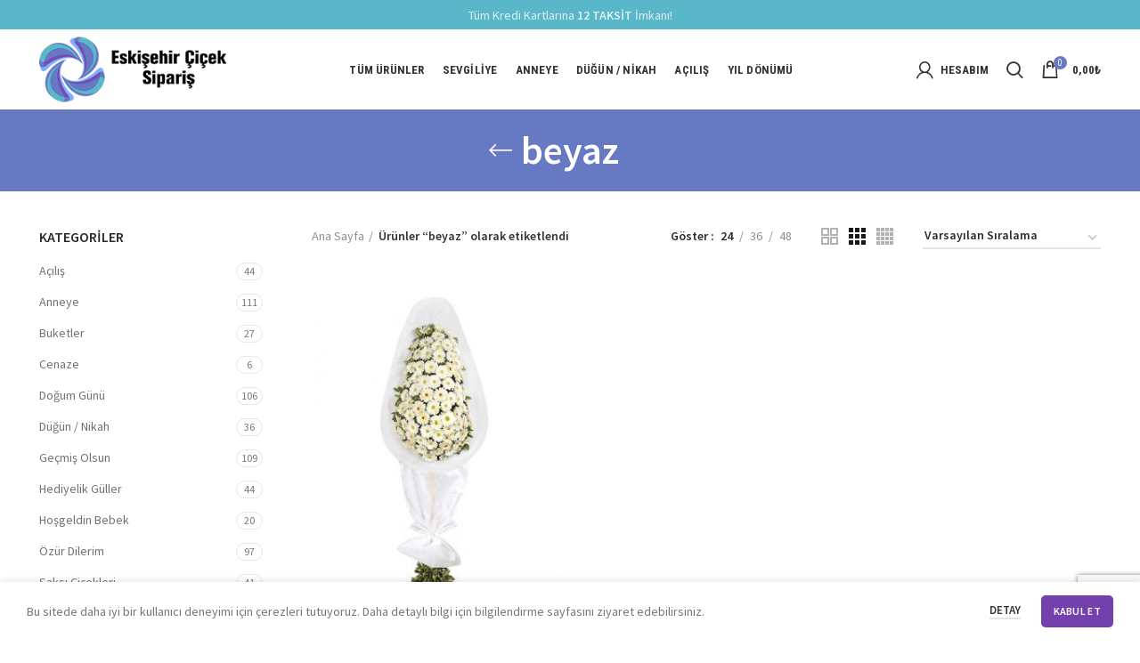

--- FILE ---
content_type: text/html; charset=UTF-8
request_url: https://www.eskisehirciceksiparis.com/urun-etiketi/beyaz/
body_size: 77444
content:
<!DOCTYPE html>
<html dir="ltr" lang="tr">
<head>
	<meta charset="UTF-8">
	<meta name="viewport" content="width=device-width, initial-scale=1, maximum-scale=2.0">
	
	<link rel="pingback" href="https://www.eskisehirciceksiparis.com/xmlrpc.php">

	<title>beyaz | Eskişehir Çiçek Sipariş</title>
	<style>img:is([sizes="auto" i], [sizes^="auto," i]) { contain-intrinsic-size: 3000px 1500px }</style>
	
		<!-- All in One SEO 4.8.2 - aioseo.com -->
	<meta name="robots" content="max-image-preview:large" />
	
	
		<script type="application/ld+json" class="aioseo-schema">
			{"@context":"https:\/\/schema.org","@graph":[{"@type":"BreadcrumbList","@id":"https:\/\/www.eskisehirciceksiparis.com\/urun-etiketi\/beyaz\/#breadcrumblist","itemListElement":[{"@type":"ListItem","@id":"https:\/\/www.eskisehirciceksiparis.com\/#listItem","position":1,"name":"Ev","item":"https:\/\/www.eskisehirciceksiparis.com\/","nextItem":{"@type":"ListItem","@id":"https:\/\/www.eskisehirciceksiparis.com\/urun-etiketi\/beyaz\/#listItem","name":"beyaz"}},{"@type":"ListItem","@id":"https:\/\/www.eskisehirciceksiparis.com\/urun-etiketi\/beyaz\/#listItem","position":2,"name":"beyaz","previousItem":{"@type":"ListItem","@id":"https:\/\/www.eskisehirciceksiparis.com\/#listItem","name":"Ev"}}]},{"@type":"CollectionPage","@id":"https:\/\/www.eskisehirciceksiparis.com\/urun-etiketi\/beyaz\/#collectionpage","url":"https:\/\/www.eskisehirciceksiparis.com\/urun-etiketi\/beyaz\/","name":"beyaz | Eski\u015fehir \u00c7i\u00e7ek Sipari\u015f","inLanguage":"tr-TR","isPartOf":{"@id":"https:\/\/www.eskisehirciceksiparis.com\/#website"},"breadcrumb":{"@id":"https:\/\/www.eskisehirciceksiparis.com\/urun-etiketi\/beyaz\/#breadcrumblist"}},{"@type":"Organization","@id":"https:\/\/www.eskisehirciceksiparis.com\/#organization","name":"Eski\u015fehir \u00c7i\u00e7ek Sipari\u015f","description":"H\u0131zl\u0131 online \u00e7i\u00e7ek sipari\u015f","url":"https:\/\/www.eskisehirciceksiparis.com\/"},{"@type":"WebSite","@id":"https:\/\/www.eskisehirciceksiparis.com\/#website","url":"https:\/\/www.eskisehirciceksiparis.com\/","name":"Eski\u015fehir \u00c7i\u00e7ek Sipari\u015f","description":"H\u0131zl\u0131 online \u00e7i\u00e7ek sipari\u015f","inLanguage":"tr-TR","publisher":{"@id":"https:\/\/www.eskisehirciceksiparis.com\/#organization"}}]}
		</script>
		<!-- All in One SEO -->

<link rel="alternate" type="application/rss+xml" title="Eskişehir Çiçek Sipariş &raquo; akışı" href="https://www.eskisehirciceksiparis.com/feed/" />
<link rel="alternate" type="application/rss+xml" title="Eskişehir Çiçek Sipariş &raquo; yorum akışı" href="https://www.eskisehirciceksiparis.com/comments/feed/" />
<link rel="alternate" type="application/rss+xml" title="Eskişehir Çiçek Sipariş &raquo; beyaz Etiket akışı" href="https://www.eskisehirciceksiparis.com/urun-etiketi/beyaz/feed/" />
<link rel='stylesheet' id='wp-block-library-css' href='https://www.eskisehirciceksiparis.com/inc/css/dist/block-library/style.min.css?ver=6.8.3' type='text/css' media='all' />
<style id='classic-theme-styles-inline-css' type='text/css'>
/*! This file is auto-generated */
.wp-block-button__link{color:#fff;background-color:#32373c;border-radius:9999px;box-shadow:none;text-decoration:none;padding:calc(.667em + 2px) calc(1.333em + 2px);font-size:1.125em}.wp-block-file__button{background:#32373c;color:#fff;text-decoration:none}
</style>
<style id='safe-svg-svg-icon-style-inline-css' type='text/css'>
.safe-svg-cover{text-align:center}.safe-svg-cover .safe-svg-inside{display:inline-block;max-width:100%}.safe-svg-cover svg{height:100%;max-height:100%;max-width:100%;width:100%}

</style>
<style id='global-styles-inline-css' type='text/css'>
:root{--wp--preset--aspect-ratio--square: 1;--wp--preset--aspect-ratio--4-3: 4/3;--wp--preset--aspect-ratio--3-4: 3/4;--wp--preset--aspect-ratio--3-2: 3/2;--wp--preset--aspect-ratio--2-3: 2/3;--wp--preset--aspect-ratio--16-9: 16/9;--wp--preset--aspect-ratio--9-16: 9/16;--wp--preset--color--black: #000000;--wp--preset--color--cyan-bluish-gray: #abb8c3;--wp--preset--color--white: #ffffff;--wp--preset--color--pale-pink: #f78da7;--wp--preset--color--vivid-red: #cf2e2e;--wp--preset--color--luminous-vivid-orange: #ff6900;--wp--preset--color--luminous-vivid-amber: #fcb900;--wp--preset--color--light-green-cyan: #7bdcb5;--wp--preset--color--vivid-green-cyan: #00d084;--wp--preset--color--pale-cyan-blue: #8ed1fc;--wp--preset--color--vivid-cyan-blue: #0693e3;--wp--preset--color--vivid-purple: #9b51e0;--wp--preset--gradient--vivid-cyan-blue-to-vivid-purple: linear-gradient(135deg,rgba(6,147,227,1) 0%,rgb(155,81,224) 100%);--wp--preset--gradient--light-green-cyan-to-vivid-green-cyan: linear-gradient(135deg,rgb(122,220,180) 0%,rgb(0,208,130) 100%);--wp--preset--gradient--luminous-vivid-amber-to-luminous-vivid-orange: linear-gradient(135deg,rgba(252,185,0,1) 0%,rgba(255,105,0,1) 100%);--wp--preset--gradient--luminous-vivid-orange-to-vivid-red: linear-gradient(135deg,rgba(255,105,0,1) 0%,rgb(207,46,46) 100%);--wp--preset--gradient--very-light-gray-to-cyan-bluish-gray: linear-gradient(135deg,rgb(238,238,238) 0%,rgb(169,184,195) 100%);--wp--preset--gradient--cool-to-warm-spectrum: linear-gradient(135deg,rgb(74,234,220) 0%,rgb(151,120,209) 20%,rgb(207,42,186) 40%,rgb(238,44,130) 60%,rgb(251,105,98) 80%,rgb(254,248,76) 100%);--wp--preset--gradient--blush-light-purple: linear-gradient(135deg,rgb(255,206,236) 0%,rgb(152,150,240) 100%);--wp--preset--gradient--blush-bordeaux: linear-gradient(135deg,rgb(254,205,165) 0%,rgb(254,45,45) 50%,rgb(107,0,62) 100%);--wp--preset--gradient--luminous-dusk: linear-gradient(135deg,rgb(255,203,112) 0%,rgb(199,81,192) 50%,rgb(65,88,208) 100%);--wp--preset--gradient--pale-ocean: linear-gradient(135deg,rgb(255,245,203) 0%,rgb(182,227,212) 50%,rgb(51,167,181) 100%);--wp--preset--gradient--electric-grass: linear-gradient(135deg,rgb(202,248,128) 0%,rgb(113,206,126) 100%);--wp--preset--gradient--midnight: linear-gradient(135deg,rgb(2,3,129) 0%,rgb(40,116,252) 100%);--wp--preset--font-size--small: 13px;--wp--preset--font-size--medium: 20px;--wp--preset--font-size--large: 36px;--wp--preset--font-size--x-large: 42px;--wp--preset--spacing--20: 0.44rem;--wp--preset--spacing--30: 0.67rem;--wp--preset--spacing--40: 1rem;--wp--preset--spacing--50: 1.5rem;--wp--preset--spacing--60: 2.25rem;--wp--preset--spacing--70: 3.38rem;--wp--preset--spacing--80: 5.06rem;--wp--preset--shadow--natural: 6px 6px 9px rgba(0, 0, 0, 0.2);--wp--preset--shadow--deep: 12px 12px 50px rgba(0, 0, 0, 0.4);--wp--preset--shadow--sharp: 6px 6px 0px rgba(0, 0, 0, 0.2);--wp--preset--shadow--outlined: 6px 6px 0px -3px rgba(255, 255, 255, 1), 6px 6px rgba(0, 0, 0, 1);--wp--preset--shadow--crisp: 6px 6px 0px rgba(0, 0, 0, 1);}:where(.is-layout-flex){gap: 0.5em;}:where(.is-layout-grid){gap: 0.5em;}body .is-layout-flex{display: flex;}.is-layout-flex{flex-wrap: wrap;align-items: center;}.is-layout-flex > :is(*, div){margin: 0;}body .is-layout-grid{display: grid;}.is-layout-grid > :is(*, div){margin: 0;}:where(.wp-block-columns.is-layout-flex){gap: 2em;}:where(.wp-block-columns.is-layout-grid){gap: 2em;}:where(.wp-block-post-template.is-layout-flex){gap: 1.25em;}:where(.wp-block-post-template.is-layout-grid){gap: 1.25em;}.has-black-color{color: var(--wp--preset--color--black) !important;}.has-cyan-bluish-gray-color{color: var(--wp--preset--color--cyan-bluish-gray) !important;}.has-white-color{color: var(--wp--preset--color--white) !important;}.has-pale-pink-color{color: var(--wp--preset--color--pale-pink) !important;}.has-vivid-red-color{color: var(--wp--preset--color--vivid-red) !important;}.has-luminous-vivid-orange-color{color: var(--wp--preset--color--luminous-vivid-orange) !important;}.has-luminous-vivid-amber-color{color: var(--wp--preset--color--luminous-vivid-amber) !important;}.has-light-green-cyan-color{color: var(--wp--preset--color--light-green-cyan) !important;}.has-vivid-green-cyan-color{color: var(--wp--preset--color--vivid-green-cyan) !important;}.has-pale-cyan-blue-color{color: var(--wp--preset--color--pale-cyan-blue) !important;}.has-vivid-cyan-blue-color{color: var(--wp--preset--color--vivid-cyan-blue) !important;}.has-vivid-purple-color{color: var(--wp--preset--color--vivid-purple) !important;}.has-black-background-color{background-color: var(--wp--preset--color--black) !important;}.has-cyan-bluish-gray-background-color{background-color: var(--wp--preset--color--cyan-bluish-gray) !important;}.has-white-background-color{background-color: var(--wp--preset--color--white) !important;}.has-pale-pink-background-color{background-color: var(--wp--preset--color--pale-pink) !important;}.has-vivid-red-background-color{background-color: var(--wp--preset--color--vivid-red) !important;}.has-luminous-vivid-orange-background-color{background-color: var(--wp--preset--color--luminous-vivid-orange) !important;}.has-luminous-vivid-amber-background-color{background-color: var(--wp--preset--color--luminous-vivid-amber) !important;}.has-light-green-cyan-background-color{background-color: var(--wp--preset--color--light-green-cyan) !important;}.has-vivid-green-cyan-background-color{background-color: var(--wp--preset--color--vivid-green-cyan) !important;}.has-pale-cyan-blue-background-color{background-color: var(--wp--preset--color--pale-cyan-blue) !important;}.has-vivid-cyan-blue-background-color{background-color: var(--wp--preset--color--vivid-cyan-blue) !important;}.has-vivid-purple-background-color{background-color: var(--wp--preset--color--vivid-purple) !important;}.has-black-border-color{border-color: var(--wp--preset--color--black) !important;}.has-cyan-bluish-gray-border-color{border-color: var(--wp--preset--color--cyan-bluish-gray) !important;}.has-white-border-color{border-color: var(--wp--preset--color--white) !important;}.has-pale-pink-border-color{border-color: var(--wp--preset--color--pale-pink) !important;}.has-vivid-red-border-color{border-color: var(--wp--preset--color--vivid-red) !important;}.has-luminous-vivid-orange-border-color{border-color: var(--wp--preset--color--luminous-vivid-orange) !important;}.has-luminous-vivid-amber-border-color{border-color: var(--wp--preset--color--luminous-vivid-amber) !important;}.has-light-green-cyan-border-color{border-color: var(--wp--preset--color--light-green-cyan) !important;}.has-vivid-green-cyan-border-color{border-color: var(--wp--preset--color--vivid-green-cyan) !important;}.has-pale-cyan-blue-border-color{border-color: var(--wp--preset--color--pale-cyan-blue) !important;}.has-vivid-cyan-blue-border-color{border-color: var(--wp--preset--color--vivid-cyan-blue) !important;}.has-vivid-purple-border-color{border-color: var(--wp--preset--color--vivid-purple) !important;}.has-vivid-cyan-blue-to-vivid-purple-gradient-background{background: var(--wp--preset--gradient--vivid-cyan-blue-to-vivid-purple) !important;}.has-light-green-cyan-to-vivid-green-cyan-gradient-background{background: var(--wp--preset--gradient--light-green-cyan-to-vivid-green-cyan) !important;}.has-luminous-vivid-amber-to-luminous-vivid-orange-gradient-background{background: var(--wp--preset--gradient--luminous-vivid-amber-to-luminous-vivid-orange) !important;}.has-luminous-vivid-orange-to-vivid-red-gradient-background{background: var(--wp--preset--gradient--luminous-vivid-orange-to-vivid-red) !important;}.has-very-light-gray-to-cyan-bluish-gray-gradient-background{background: var(--wp--preset--gradient--very-light-gray-to-cyan-bluish-gray) !important;}.has-cool-to-warm-spectrum-gradient-background{background: var(--wp--preset--gradient--cool-to-warm-spectrum) !important;}.has-blush-light-purple-gradient-background{background: var(--wp--preset--gradient--blush-light-purple) !important;}.has-blush-bordeaux-gradient-background{background: var(--wp--preset--gradient--blush-bordeaux) !important;}.has-luminous-dusk-gradient-background{background: var(--wp--preset--gradient--luminous-dusk) !important;}.has-pale-ocean-gradient-background{background: var(--wp--preset--gradient--pale-ocean) !important;}.has-electric-grass-gradient-background{background: var(--wp--preset--gradient--electric-grass) !important;}.has-midnight-gradient-background{background: var(--wp--preset--gradient--midnight) !important;}.has-small-font-size{font-size: var(--wp--preset--font-size--small) !important;}.has-medium-font-size{font-size: var(--wp--preset--font-size--medium) !important;}.has-large-font-size{font-size: var(--wp--preset--font-size--large) !important;}.has-x-large-font-size{font-size: var(--wp--preset--font-size--x-large) !important;}
:where(.wp-block-post-template.is-layout-flex){gap: 1.25em;}:where(.wp-block-post-template.is-layout-grid){gap: 1.25em;}
:where(.wp-block-columns.is-layout-flex){gap: 2em;}:where(.wp-block-columns.is-layout-grid){gap: 2em;}
:root :where(.wp-block-pullquote){font-size: 1.5em;line-height: 1.6;}
</style>
<link rel='stylesheet' id='rs-plugin-settings-css' href='https://www.eskisehirciceksiparis.com/apps/revslider/public/assets/css/rs6.css?ver=6.3.2' type='text/css' media='all' />
<style id='rs-plugin-settings-inline-css' type='text/css'>
#rs-demo-id {}
</style>
<link rel='stylesheet' id='woo-shipping-display-mode-css' href='https://www.eskisehirciceksiparis.com/apps/woo-shipping-display-mode/public/css/woo-shipping-display-mode-public.css?ver=1.0.0' type='text/css' media='all' />
<style id='woocommerce-inline-inline-css' type='text/css'>
.woocommerce form .form-row .required { visibility: visible; }
</style>
<link rel='stylesheet' id='brands-styles-css' href='https://www.eskisehirciceksiparis.com/apps/woocommerce/assets/css/brands.css?ver=9.8.4' type='text/css' media='all' />
<link rel='stylesheet' id='js_composer_front-css' href='https://www.eskisehirciceksiparis.com/apps/js_composer/assets/css/js_composer.min.css?ver=6.4.2' type='text/css' media='all' />
<link rel='stylesheet' id='bootstrap-css' href='https://www.eskisehirciceksiparis.com/template/css/bootstrap.min.css?ver=5.3.4' type='text/css' media='all' />
<link rel='stylesheet' id='woodmart-style-css' href='https://www.eskisehirciceksiparis.com/template/style.min.css?ver=5.3.4' type='text/css' media='all' />
<link rel='stylesheet' id='xts-style-header_732079-css' href='https://www.eskisehirciceksiparis.com/uploads/xts-header_732079-1607372798.css?ver=5.3.4' type='text/css' media='all' />
<link rel='stylesheet' id='xts-style-theme_settings_default-css' href='https://www.eskisehirciceksiparis.com/uploads/xts-theme_settings_default-1739390696.css?ver=5.3.4' type='text/css' media='all' />
<link rel='stylesheet' id='xts-google-fonts-css' href='//fonts.googleapis.com/css?family=Source+Sans+Pro%3A200%2C200italic%2C300%2C300italic%2C400%2C400italic%2C600%2C600italic%2C700%2C700italic%2C900%2C900italic%7CRoboto+Condensed%3A300%2C300italic%2C400%2C400italic%2C700%2C700italic&#038;ver=5.3.4' type='text/css' media='all' />
<script type="text/template" id="tmpl-variation-template">
	<div class="woocommerce-variation-description">{{{ data.variation.variation_description }}}</div>
	<div class="woocommerce-variation-price">{{{ data.variation.price_html }}}</div>
	<div class="woocommerce-variation-availability">{{{ data.variation.availability_html }}}</div>
</script>
<script type="text/template" id="tmpl-unavailable-variation-template">
	<p role="alert">Maalesef, bu ürün mevcut değil. Lütfen farklı bir kombinasyon seçin.</p>
</script>
<script type="text/javascript" src="https://www.eskisehirciceksiparis.com/inc/js/jquery/jquery.min.js" id="jquery-core-js"></script>
<script type="text/javascript" src="https://www.eskisehirciceksiparis.com/inc/js/jquery/jquery-migrate.min.js" id="jquery-migrate-js"></script>
<script type="text/javascript" src="https://www.eskisehirciceksiparis.com/apps/revslider/public/assets/js/rbtools.min.js" id="tp-tools-js"></script>
<script type="text/javascript" src="https://www.eskisehirciceksiparis.com/apps/revslider/public/assets/js/rs6.min.js" id="revmin-js"></script>
<script type="text/javascript" src="https://www.eskisehirciceksiparis.com/apps/woo-shipping-display-mode/public/js/woo-shipping-display-mode-public.js" id="woo-shipping-display-mode-js"></script>
<script type="text/javascript" src="https://www.eskisehirciceksiparis.com/apps/woocommerce/assets/js/jquery-blockui/jquery.blockUI.min.js" id="jquery-blockui-js" data-wp-strategy="defer"></script>
<script type="text/javascript" id="wc-add-to-cart-js-extra">
/* <![CDATA[ */
var wc_add_to_cart_params = {"ajax_url":"\/arisdot\/admin-ajax.php","wc_ajax_url":"\/?wc-ajax=%%endpoint%%","i18n_view_cart":"Sepetim","cart_url":"https:\/\/www.eskisehirciceksiparis.com\/sepet\/","is_cart":"","cart_redirect_after_add":"no"};
/* ]]> */
</script>
<script type="text/javascript" src="https://www.eskisehirciceksiparis.com/apps/woocommerce/assets/js/frontend/add-to-cart.min.js" id="wc-add-to-cart-js" data-wp-strategy="defer"></script>
<script type="text/javascript" src="https://www.eskisehirciceksiparis.com/apps/woocommerce/assets/js/js-cookie/js.cookie.min.js" id="js-cookie-js" data-wp-strategy="defer"></script>
<script type="text/javascript" id="woocommerce-js-extra">
/* <![CDATA[ */
var woocommerce_params = {"ajax_url":"\/arisdot\/admin-ajax.php","wc_ajax_url":"\/?wc-ajax=%%endpoint%%","i18n_password_show":"\u015eifreyi g\u00f6ster","i18n_password_hide":"\u015eifreyi gizle"};
/* ]]> */
</script>
<script type="text/javascript" src="https://www.eskisehirciceksiparis.com/apps/woocommerce/assets/js/frontend/woocommerce.min.js" id="woocommerce-js" defer="defer" data-wp-strategy="defer"></script>
<script type="text/javascript" src="https://www.eskisehirciceksiparis.com/apps/js_composer/assets/js/vendors/woocommerce-add-to-cart.js" id="vc_woocommerce-add-to-cart-js-js"></script>
<script type="text/javascript" src="https://www.eskisehirciceksiparis.com/template/js/device.min.js" id="woodmart-device-js"></script>
<script type="text/javascript" src="https://www.eskisehirciceksiparis.com/inc/js/underscore.min.js" id="underscore-js"></script>
<script type="text/javascript" id="wp-util-js-extra">
/* <![CDATA[ */
var _wpUtilSettings = {"ajax":{"url":"\/arisdot\/admin-ajax.php"}};
/* ]]> */
</script>
<script type="text/javascript" src="https://www.eskisehirciceksiparis.com/inc/js/wp-util.min.js" id="wp-util-js"></script>
<script type="text/javascript" id="wc-add-to-cart-variation-js-extra">
/* <![CDATA[ */
var wc_add_to_cart_variation_params = {"wc_ajax_url":"\/?wc-ajax=%%endpoint%%","i18n_no_matching_variations_text":"Maalesef, se\u00e7iminizle e\u015fle\u015fen \u00fcr\u00fcn bulunmuyor. L\u00fctfen farkl\u0131 bir kombinasyon se\u00e7in.","i18n_make_a_selection_text":"L\u00fctfen sepetinize bu \u00fcr\u00fcn\u00fc eklemeden \u00f6nce baz\u0131 \u00fcr\u00fcn se\u00e7eneklerini belirleyin.","i18n_unavailable_text":"Maalesef, bu \u00fcr\u00fcn mevcut de\u011fil. L\u00fctfen farkl\u0131 bir kombinasyon se\u00e7in.","i18n_reset_alert_text":"Se\u00e7iminiz s\u0131f\u0131rland\u0131. L\u00fctfen sepetinize bu \u00fcr\u00fcn\u00fc eklemeden \u00f6nce baz\u0131 \u00fcr\u00fcn se\u00e7eneklerini belirleyin."};
/* ]]> */
</script>
<script type="text/javascript" src="https://www.eskisehirciceksiparis.com/apps/woocommerce/assets/js/frontend/add-to-cart-variation.min.js" id="wc-add-to-cart-variation-js" defer="defer" data-wp-strategy="defer"></script>
<meta name="theme-color" content="#6679c2"><script src="https://www.google.com/recaptcha/api.js" async defer></script>	<noscript><style>.woocommerce-product-gallery{ opacity: 1 !important; }</style></noscript>
	

<link rel="icon" href="https://www.eskisehirciceksiparis.com/uploads/favicon.png" sizes="32x32" />
<link rel="icon" href="https://www.eskisehirciceksiparis.com/uploads/favicon.png" sizes="192x192" />
<link rel="apple-touch-icon" href="https://www.eskisehirciceksiparis.com/uploads/favicon.png" />
<meta name="msapplication-TileImage" content="https://www.eskisehirciceksiparis.com/uploads/favicon.png" />
<script type="text/javascript">function setREVStartSize(e){
			//window.requestAnimationFrame(function() {				 
				window.RSIW = window.RSIW===undefined ? window.innerWidth : window.RSIW;	
				window.RSIH = window.RSIH===undefined ? window.innerHeight : window.RSIH;	
				try {								
					var pw = document.getElementById(e.c).parentNode.offsetWidth,
						newh;
					pw = pw===0 || isNaN(pw) ? window.RSIW : pw;
					e.tabw = e.tabw===undefined ? 0 : parseInt(e.tabw);
					e.thumbw = e.thumbw===undefined ? 0 : parseInt(e.thumbw);
					e.tabh = e.tabh===undefined ? 0 : parseInt(e.tabh);
					e.thumbh = e.thumbh===undefined ? 0 : parseInt(e.thumbh);
					e.tabhide = e.tabhide===undefined ? 0 : parseInt(e.tabhide);
					e.thumbhide = e.thumbhide===undefined ? 0 : parseInt(e.thumbhide);
					e.mh = e.mh===undefined || e.mh=="" || e.mh==="auto" ? 0 : parseInt(e.mh,0);		
					if(e.layout==="fullscreen" || e.l==="fullscreen") 						
						newh = Math.max(e.mh,window.RSIH);					
					else{					
						e.gw = Array.isArray(e.gw) ? e.gw : [e.gw];
						for (var i in e.rl) if (e.gw[i]===undefined || e.gw[i]===0) e.gw[i] = e.gw[i-1];					
						e.gh = e.el===undefined || e.el==="" || (Array.isArray(e.el) && e.el.length==0)? e.gh : e.el;
						e.gh = Array.isArray(e.gh) ? e.gh : [e.gh];
						for (var i in e.rl) if (e.gh[i]===undefined || e.gh[i]===0) e.gh[i] = e.gh[i-1];
											
						var nl = new Array(e.rl.length),
							ix = 0,						
							sl;					
						e.tabw = e.tabhide>=pw ? 0 : e.tabw;
						e.thumbw = e.thumbhide>=pw ? 0 : e.thumbw;
						e.tabh = e.tabhide>=pw ? 0 : e.tabh;
						e.thumbh = e.thumbhide>=pw ? 0 : e.thumbh;					
						for (var i in e.rl) nl[i] = e.rl[i]<window.RSIW ? 0 : e.rl[i];
						sl = nl[0];									
						for (var i in nl) if (sl>nl[i] && nl[i]>0) { sl = nl[i]; ix=i;}															
						var m = pw>(e.gw[ix]+e.tabw+e.thumbw) ? 1 : (pw-(e.tabw+e.thumbw)) / (e.gw[ix]);					
						newh =  (e.gh[ix] * m) + (e.tabh + e.thumbh);
					}				
					if(window.rs_init_css===undefined) window.rs_init_css = document.head.appendChild(document.createElement("style"));					
					document.getElementById(e.c).height = newh+"px";
					window.rs_init_css.innerHTML += "#"+e.c+"_wrapper { height: "+newh+"px }";				
				} catch(e){
					console.log("Failure at Presize of Slider:" + e)
				}					   
			//});
		  };</script>
<style>		
		
		</style><noscript><style> .wpb_animate_when_almost_visible { opacity: 1; }</style></noscript><style type="text/css">html { margin-top: 0 !important; }</style></head>

<body class="archive tax-product_tag term-beyaz term-124 wp-custom-logo wp-theme-eskisehircicek theme-eskisehircicek woocommerce woocommerce-page woocommerce-no-js wrapper-full-width form-style-semi-rounded form-border-width-2 categories-accordion-on woodmart-archive-shop header-banner-display header-banner-enabled woodmart-ajax-shop-on offcanvas-sidebar-mobile offcanvas-sidebar-tablet notifications-sticky btns-default-semi-rounded btns-default-dark btns-default-hover-dark btns-shop-semi-rounded btns-shop-light btns-shop-hover-light btns-accent-semi-rounded btns-accent-light btns-accent-hover-light wpb-js-composer js-comp-ver-6.4.2 vc_responsive">

	
	
	<div class="website-wrapper">

		
			<!-- HEADER -->
							<header class="whb-header whb-sticky-shadow whb-scroll-stick whb-sticky-real">
					<div class="whb-main-header">
	
<div class="whb-row whb-general-header whb-sticky-row whb-without-bg whb-without-border whb-color-dark whb-flex-flex-middle">
	<div class="container">
		<div class="whb-flex-row whb-general-header-inner">
			<div class="whb-column whb-col-left whb-visible-lg">
	<div class="site-logo">
	<div class="woodmart-logo-wrap switch-logo-enable">
		<a href="https://www.eskisehirciceksiparis.com/" class="woodmart-logo woodmart-main-logo" rel="home">
			<img src="https://www.eskisehirciceksiparis.com/uploads/ecs-logo.png" alt="Eskişehir Çiçek Sipariş" style="max-width: 210px;" />		</a>
								<a href="https://www.eskisehirciceksiparis.com/" class="woodmart-logo woodmart-sticky-logo" rel="home">
				<img src="https://www.eskisehirciceksiparis.com/uploads/ecs-logo.png" alt="Eskişehir Çiçek Sipariş" style="max-width: 250px;" />			</a>
			</div>
</div>
</div>
<div class="whb-column whb-col-center whb-visible-lg">
	<div class="whb-navigation whb-primary-menu main-nav site-navigation woodmart-navigation menu-center navigation-style-default" role="navigation">
	<div class="menu-main-menu-container"><ul id="menu-main-menu" class="menu"><li id="menu-item-13436" class="menu-item menu-item-type-post_type menu-item-object-page menu-item-13436 item-level-0 menu-item-design-default menu-simple-dropdown item-event-hover"><a href="https://www.eskisehirciceksiparis.com/urunler/" class="woodmart-nav-link"><span class="nav-link-text">Tüm Ürünler</span></a></li>
<li id="menu-item-13474" class="menu-item menu-item-type-taxonomy menu-item-object-product_cat menu-item-13474 item-level-0 menu-item-design-default menu-simple-dropdown item-event-hover"><a href="https://www.eskisehirciceksiparis.com/urun-kategori/sevgiliye/" class="woodmart-nav-link"><span class="nav-link-text">Sevgiliye</span></a></li>
<li id="menu-item-13466" class="menu-item menu-item-type-taxonomy menu-item-object-product_cat menu-item-13466 item-level-0 menu-item-design-default menu-simple-dropdown item-event-hover"><a href="https://www.eskisehirciceksiparis.com/urun-kategori/anneye/" class="woodmart-nav-link"><span class="nav-link-text">Anneye</span></a></li>
<li id="menu-item-13484" class="menu-item menu-item-type-taxonomy menu-item-object-product_cat menu-item-13484 item-level-0 menu-item-design-default menu-simple-dropdown item-event-hover"><a href="https://www.eskisehirciceksiparis.com/urun-kategori/dugun-nikah/" class="woodmart-nav-link"><span class="nav-link-text">Düğün / Nikah</span></a></li>
<li id="menu-item-13485" class="menu-item menu-item-type-taxonomy menu-item-object-product_cat menu-item-13485 item-level-0 menu-item-design-default menu-simple-dropdown item-event-hover"><a href="https://www.eskisehirciceksiparis.com/urun-kategori/acilis/" class="woodmart-nav-link"><span class="nav-link-text">Açılış</span></a></li>
<li id="menu-item-13486" class="menu-item menu-item-type-taxonomy menu-item-object-product_cat menu-item-13486 item-level-0 menu-item-design-default menu-simple-dropdown item-event-hover"><a href="https://www.eskisehirciceksiparis.com/urun-kategori/yil-donumu/" class="woodmart-nav-link"><span class="nav-link-text">Yıl Dönümü</span></a></li>
</ul></div></div><!--END MAIN-NAV-->
</div>
<div class="whb-column whb-col-right whb-visible-lg">
	<div class="woodmart-header-links woodmart-navigation menu-simple-dropdown wd-tools-element item-event-hover  my-account-with-username my-account-with-icon">
			<a href="https://www.eskisehirciceksiparis.com/hesabim/" title="My account">
			<span class="wd-tools-icon">
							</span>
			<span class="wd-tools-text">
				Hesabım			</span>
		</a>
		
		
					<div class="sub-menu-dropdown menu-item-register color-scheme-dark">
						<div class="login-dropdown-inner">
							<h3 class="login-title"><span>Giriş Yap</span><a class="create-account-link" href="https://www.eskisehirciceksiparis.com/hesabim/?action=register">Yeni Üyelik</a></h3>
										<form method="post" class="login woocommerce-form woocommerce-form-login " action="https://www.eskisehirciceksiparis.com/hesabim/" >

				
				
				<p class="woocommerce-FormRow woocommerce-FormRow--wide form-row form-row-wide form-row-username">
					<label for="username">Kullanıcı adı veya e-posta adresi&nbsp;<span class="required">*</span></label>
					<input type="text" class="woocommerce-Input woocommerce-Input--text input-text" name="username" id="username" autocomplete="username" value="" />
				</p>
				<p class="woocommerce-FormRow woocommerce-FormRow--wide form-row form-row-wide form-row-password">
					<label for="password">Şifre&nbsp;<span class="required">*</span></label>
					<input class="woocommerce-Input woocommerce-Input--text input-text" type="password" name="password" id="password" autocomplete="current-password" />
				</p>

				<div class="g-recaptcha" data-sitekey="6LerDpkeAAAAAK_-cpFrBD0Fl7Rr9Cxg9OIDWCWq"></div>
				<p class="form-row">
					<input type="hidden" id="woocommerce-login-nonce" name="woocommerce-login-nonce" value="32df3f87d2" /><input type="hidden" name="_wp_http_referer" value="/urun-etiketi/beyaz/" />										<button type="submit" class="button woocommerce-button woocommerce-form-login__submit" name="login" value="Giriş Yap">Giriş Yap</button>
				</p>

				<div class="login-form-footer">
					<a href="https://www.eskisehirciceksiparis.com/hesabim/lost-password/" class="woocommerce-LostPassword lost_password">Şifremi Unuttum</a>
					<label class="woocommerce-form__label woocommerce-form__label-for-checkbox woocommerce-form-login__rememberme">
						<input class="woocommerce-form__input woocommerce-form__input-checkbox" name="rememberme" type="checkbox" value="forever" /> <span>Beni Hatırla</span>
					</label>
				</div>

				
				
			</form>

		
						</div>
					</div>
					</div>
<div class="whb-search search-button wd-tools-element" title="Search">
	<a href="#">
		<span class="search-button-icon wd-tools-icon">
					</span>
	</a>
	</div>

<div class="woodmart-shopping-cart wd-tools-element woodmart-cart-design-2 woodmart-cart-alt">
	<a href="https://www.eskisehirciceksiparis.com/sepet/" title="Shopping cart">
		<span class="woodmart-cart-icon wd-tools-icon">
						
										<span class="woodmart-cart-number">0 <span>items</span></span>
							</span>
		<span class="woodmart-cart-totals wd-tools-text">
			
			<span class="subtotal-divider">/</span>
						<span class="woodmart-cart-subtotal"><span class="woocommerce-Price-amount amount"><bdi>0,00<span class="woocommerce-Price-currencySymbol">&#8378;</span></bdi></span></span>
				</span>
	</a>
			<div class="dropdown-cart">
			<div class="widget woocommerce widget_shopping_cart"><div class="widget_shopping_cart_content"></div></div>		</div>
	</div>
</div>
<div class="whb-column whb-mobile-left whb-hidden-lg">
	<div class="woodmart-burger-icon wd-tools-element mobile-nav-icon whb-mobile-nav-icon wd-style-text">
	<a href="#">
					<span class="woodmart-burger wd-tools-icon"></span>
				<span class="woodmart-burger-label wd-tools-text">Menu</span>
	</a>
</div><!--END MOBILE-NAV-ICON--></div>
<div class="whb-column whb-mobile-center whb-hidden-lg">
	<div class="site-logo">
	<div class="woodmart-logo-wrap switch-logo-enable">
		<a href="https://www.eskisehirciceksiparis.com/" class="woodmart-logo woodmart-main-logo" rel="home">
			<img src="https://www.eskisehirciceksiparis.com/uploads/ecs-logo.png" alt="Eskişehir Çiçek Sipariş" style="max-width: 138px;" />		</a>
								<a href="https://www.eskisehirciceksiparis.com/" class="woodmart-logo woodmart-sticky-logo" rel="home">
				<img src="https://www.eskisehirciceksiparis.com/uploads/ecs-logo.png" alt="Eskişehir Çiçek Sipariş" style="max-width: 150px;" />			</a>
			</div>
</div>
</div>
<div class="whb-column whb-mobile-right whb-hidden-lg">
	<div class="woodmart-header-links woodmart-navigation menu-simple-dropdown wd-tools-element item-event-hover  my-account-with-icon">
			<a href="https://www.eskisehirciceksiparis.com/hesabim/" title="My account">
			<span class="wd-tools-icon">
							</span>
			<span class="wd-tools-text">
				Hesabım			</span>
		</a>
		
		
					<div class="sub-menu-dropdown menu-item-register color-scheme-dark">
						<div class="login-dropdown-inner">
							<h3 class="login-title"><span>Giriş Yap</span><a class="create-account-link" href="https://www.eskisehirciceksiparis.com/hesabim/?action=register">Yeni Üyelik</a></h3>
										<form method="post" class="login woocommerce-form woocommerce-form-login " action="https://www.eskisehirciceksiparis.com/hesabim/" >

				
				
				<p class="woocommerce-FormRow woocommerce-FormRow--wide form-row form-row-wide form-row-username">
					<label for="username">Kullanıcı adı veya e-posta adresi&nbsp;<span class="required">*</span></label>
					<input type="text" class="woocommerce-Input woocommerce-Input--text input-text" name="username" id="username" autocomplete="username" value="" />
				</p>
				<p class="woocommerce-FormRow woocommerce-FormRow--wide form-row form-row-wide form-row-password">
					<label for="password">Şifre&nbsp;<span class="required">*</span></label>
					<input class="woocommerce-Input woocommerce-Input--text input-text" type="password" name="password" id="password" autocomplete="current-password" />
				</p>

				<div class="g-recaptcha" data-sitekey="6LerDpkeAAAAAK_-cpFrBD0Fl7Rr9Cxg9OIDWCWq"></div>
				<p class="form-row">
					<input type="hidden" id="woocommerce-login-nonce" name="woocommerce-login-nonce" value="32df3f87d2" /><input type="hidden" name="_wp_http_referer" value="/urun-etiketi/beyaz/" />										<button type="submit" class="button woocommerce-button woocommerce-form-login__submit" name="login" value="Giriş Yap">Giriş Yap</button>
				</p>

				<div class="login-form-footer">
					<a href="https://www.eskisehirciceksiparis.com/hesabim/lost-password/" class="woocommerce-LostPassword lost_password">Şifremi Unuttum</a>
					<label class="woocommerce-form__label woocommerce-form__label-for-checkbox woocommerce-form-login__rememberme">
						<input class="woocommerce-form__input woocommerce-form__input-checkbox" name="rememberme" type="checkbox" value="forever" /> <span>Beni Hatırla</span>
					</label>
				</div>

				
				
			</form>

		
						</div>
					</div>
					</div>

<div class="woodmart-shopping-cart wd-tools-element woodmart-cart-design-5 cart-widget-opener">
	<a href="https://www.eskisehirciceksiparis.com/sepet/" title="Shopping cart">
		<span class="woodmart-cart-icon wd-tools-icon">
						
										<span class="woodmart-cart-number">0 <span>items</span></span>
							</span>
		<span class="woodmart-cart-totals wd-tools-text">
			
			<span class="subtotal-divider">/</span>
						<span class="woodmart-cart-subtotal"><span class="woocommerce-Price-amount amount"><bdi>0,00<span class="woocommerce-Price-currencySymbol">&#8378;</span></bdi></span></span>
				</span>
	</a>
	</div>
</div>
		</div>
	</div>
</div>
</div>
				</header><!--END MAIN HEADER-->
			
								<div class="main-page-wrapper">
		
											<div class="page-title page-title-default title-size-small title-design-centered color-scheme-light with-back-btn title-shop" style="background-color: #6679c2;">
						<div class="container">
							<div class="nav-shop">

								<div class="shop-title-wrapper">
																						<a href="javascript:woodmartThemeModule.backHistory()" class="woodmart-back-btn"><span>Back to products</span></a>
											
																			<h1 class="entry-title">beyaz</h1>
																	</div>

								
							</div>
						</div>
					</div>
				
			
		<!-- MAIN CONTENT AREA -->
				<div class="container">
			<div class="row content-layout-wrapper align-items-start">
		
		
<aside class="sidebar-container col-lg-3 col-md-3 col-12 order-last order-md-first sidebar-left area-sidebar-shop" role="complementary">
	<div class="widget-heading">
		<a href="#" class="close-side-widget wd-cross-button wd-with-text-left">Kapat</a>
	</div>
	<div class="sidebar-inner woodmart-sidebar-scroll">
		<div class="widget-area woodmart-sidebar-content">
						<div id="woocommerce_product_categories-1" class="woodmart-widget widget sidebar-widget woocommerce widget_product_categories"><h5 class="widget-title">KATEGORİLER</h5><ul class="product-categories"><li class="cat-item cat-item-79"><a href="https://www.eskisehirciceksiparis.com/urun-kategori/acilis/">Açılış</a> <span class="count">44</span></li>
<li class="cat-item cat-item-48"><a href="https://www.eskisehirciceksiparis.com/urun-kategori/anneye/">Anneye</a> <span class="count">111</span></li>
<li class="cat-item cat-item-49"><a href="https://www.eskisehirciceksiparis.com/urun-kategori/buketler/">Buketler</a> <span class="count">27</span></li>
<li class="cat-item cat-item-15"><a href="https://www.eskisehirciceksiparis.com/urun-kategori/cenaze/">Cenaze</a> <span class="count">6</span></li>
<li class="cat-item cat-item-50"><a href="https://www.eskisehirciceksiparis.com/urun-kategori/dogum-gunu/">Doğum Günü</a> <span class="count">106</span></li>
<li class="cat-item cat-item-80"><a href="https://www.eskisehirciceksiparis.com/urun-kategori/dugun-nikah/">Düğün / Nikah</a> <span class="count">36</span></li>
<li class="cat-item cat-item-51"><a href="https://www.eskisehirciceksiparis.com/urun-kategori/gecmis-olsun/">Geçmiş Olsun</a> <span class="count">109</span></li>
<li class="cat-item cat-item-250"><a href="https://www.eskisehirciceksiparis.com/urun-kategori/hediyelik-guller/">Hediyelik Güller</a> <span class="count">44</span></li>
<li class="cat-item cat-item-81"><a href="https://www.eskisehirciceksiparis.com/urun-kategori/hosgeldin-bebek/">Hoşgeldin Bebek</a> <span class="count">20</span></li>
<li class="cat-item cat-item-52"><a href="https://www.eskisehirciceksiparis.com/urun-kategori/ozur-dilerim/">Özür Dilerim</a> <span class="count">97</span></li>
<li class="cat-item cat-item-82"><a href="https://www.eskisehirciceksiparis.com/urun-kategori/saksi-cicekleri/">Saksı Çiçekleri</a> <span class="count">41</span></li>
<li class="cat-item cat-item-53"><a href="https://www.eskisehirciceksiparis.com/urun-kategori/sevgiliye/">Sevgiliye</a> <span class="count">95</span></li>
<li class="cat-item cat-item-207"><a href="https://www.eskisehirciceksiparis.com/urun-kategori/teraryum/">Teraryum</a> <span class="count">1</span></li>
<li class="cat-item cat-item-87"><a href="https://www.eskisehirciceksiparis.com/urun-kategori/vip/">VIP</a> <span class="count">13</span></li>
<li class="cat-item cat-item-54"><a href="https://www.eskisehirciceksiparis.com/urun-kategori/yeni-is-terfi/">Yeni İş / Terfi</a> <span class="count">117</span></li>
<li class="cat-item cat-item-55"><a href="https://www.eskisehirciceksiparis.com/urun-kategori/yil-donumu/">Yıl Dönümü</a> <span class="count">105</span></li>
</ul></div><div id="woocommerce_products-4" class="woodmart-widget widget sidebar-widget woocommerce widget_products"><h5 class="widget-title">SEÇTİKLERİMİZ</h5><ul class="product_list_widget"><li>
		<span class="widget-product-wrap">
		<a href="https://www.eskisehirciceksiparis.com/urun/11-beyaz-gul-buketi/" title="11 Beyaz Gül Buketi" class="widget-product-img">
			<img width="300" height="400" src="https://www.eskisehirciceksiparis.com/uploads/11-beyaz-gul-buketi-300x400.jpg" class="attachment-woocommerce_thumbnail size-woocommerce_thumbnail" alt="11 Beyaz Gül Buketi" decoding="async" fetchpriority="high" />		</a>
		<span class="widget-product-info">
			<a href="https://www.eskisehirciceksiparis.com/urun/11-beyaz-gul-buketi/" title="11 Beyaz Gül Buketi" class="product-title">
				11 Beyaz Gül Buketi			</a>
													<span class="price"><span class="woocommerce-Price-amount amount"><bdi>1.650,00<span class="woocommerce-Price-currencySymbol">&#8378;</span></bdi></span> <small class="woocommerce-price-suffix">(KDV Dahil)</small></span>
		</span>
	</span>
	</li>
<li>
		<span class="widget-product-wrap">
		<a href="https://www.eskisehirciceksiparis.com/urun/beyaz-papatya-7-kirmizi-gul-buketi/" title="Beyaz Papatya 7 Kırmızı Gül Buketi" class="widget-product-img">
			<img width="300" height="400" src="https://www.eskisehirciceksiparis.com/uploads/beyaz-papatya-7-gul-buketi-300x400.jpg" class="attachment-woocommerce_thumbnail size-woocommerce_thumbnail" alt="Beyaz Papatya 7 Kırmızı Gül Buketi" decoding="async" />		</a>
		<span class="widget-product-info">
			<a href="https://www.eskisehirciceksiparis.com/urun/beyaz-papatya-7-kirmizi-gul-buketi/" title="Beyaz Papatya 7 Kırmızı Gül Buketi" class="product-title">
				Beyaz Papatya 7 Kırmızı Gül Buketi			</a>
													<span class="price"><span class="woocommerce-Price-amount amount"><bdi>2.350,00<span class="woocommerce-Price-currencySymbol">&#8378;</span></bdi></span> <small class="woocommerce-price-suffix">(KDV Dahil)</small></span>
		</span>
	</span>
	</li>
<li>
		<span class="widget-product-wrap">
		<a href="https://www.eskisehirciceksiparis.com/urun/kirmizi-cam-vazoda-9-kirmizi-gul-askimsin/" title="Kırmızı Cam Vazoda 9 Adet Kırmızı Gül Aşkımsın" class="widget-product-img">
			<img width="300" height="400" src="https://www.eskisehirciceksiparis.com/uploads/kirmizi-vazoda-9-adet-kirmizi-gul-askimsin-1-300x400.jpg" class="attachment-woocommerce_thumbnail size-woocommerce_thumbnail" alt="Kırmızı Cam Vazoda 9 Adet Kırmızı Gül Aşkımsın" decoding="async" srcset="https://www.eskisehirciceksiparis.com/uploads/kirmizi-vazoda-9-adet-kirmizi-gul-askimsin-1-300x400.jpg 300w, https://www.eskisehirciceksiparis.com/uploads/kirmizi-vazoda-9-adet-kirmizi-gul-askimsin-1-600x799.jpg 600w, https://www.eskisehirciceksiparis.com/uploads/kirmizi-vazoda-9-adet-kirmizi-gul-askimsin-1-225x300.jpg 225w, https://www.eskisehirciceksiparis.com/uploads/kirmizi-vazoda-9-adet-kirmizi-gul-askimsin-1-769x1024.jpg 769w, https://www.eskisehirciceksiparis.com/uploads/kirmizi-vazoda-9-adet-kirmizi-gul-askimsin-1-768x1023.jpg 768w, https://www.eskisehirciceksiparis.com/uploads/kirmizi-vazoda-9-adet-kirmizi-gul-askimsin-1-1153x1536.jpg 1153w, https://www.eskisehirciceksiparis.com/uploads/kirmizi-vazoda-9-adet-kirmizi-gul-askimsin-1.jpg 1200w" sizes="(max-width: 300px) 100vw, 300px" />		</a>
		<span class="widget-product-info">
			<a href="https://www.eskisehirciceksiparis.com/urun/kirmizi-cam-vazoda-9-kirmizi-gul-askimsin/" title="Kırmızı Cam Vazoda 9 Adet Kırmızı Gül Aşkımsın" class="product-title">
				Kırmızı Cam Vazoda 9 Adet Kırmızı Gül Aşkımsın			</a>
													<span class="price"><span class="woocommerce-Price-amount amount"><bdi>2.200,00<span class="woocommerce-Price-currencySymbol">&#8378;</span></bdi></span> <small class="woocommerce-price-suffix">(KDV Dahil)</small></span>
		</span>
	</span>
	</li>
<li>
		<span class="widget-product-wrap">
		<a href="https://www.eskisehirciceksiparis.com/urun/kirmizi-gerbera-acilis-dugun-nikah-sepeti/" title="Kırmızı Gerbera Açılış, Düğün, Nikah Çelengi" class="widget-product-img">
			<img width="300" height="400" src="https://www.eskisehirciceksiparis.com/uploads/kirmizi-gerbera-acilis-dugun-nikah-celengi-2-300x400.jpg" class="attachment-woocommerce_thumbnail size-woocommerce_thumbnail" alt="Kırmızı Gerbera Açılış, Düğün, Nikah Çelengi" decoding="async" />		</a>
		<span class="widget-product-info">
			<a href="https://www.eskisehirciceksiparis.com/urun/kirmizi-gerbera-acilis-dugun-nikah-sepeti/" title="Kırmızı Gerbera Açılış, Düğün, Nikah Çelengi" class="product-title">
				Kırmızı Gerbera Açılış, Düğün, Nikah Çelengi			</a>
													<span class="price"><span class="woocommerce-Price-amount amount"><bdi>2.750,00<span class="woocommerce-Price-currencySymbol">&#8378;</span></bdi></span> <small class="woocommerce-price-suffix">(KDV Dahil)</small></span>
		</span>
	</span>
	</li>
<li>
		<span class="widget-product-wrap">
		<a href="https://www.eskisehirciceksiparis.com/urun/papatya-sevgisi/" title="Papatya Sevgisi" class="widget-product-img">
			<img width="300" height="400" src="https://www.eskisehirciceksiparis.com/uploads/kalp-vazoda-papatyalar-1-300x400.jpg" class="attachment-woocommerce_thumbnail size-woocommerce_thumbnail" alt="Papatya Sevgisi" decoding="async" />		</a>
		<span class="widget-product-info">
			<a href="https://www.eskisehirciceksiparis.com/urun/papatya-sevgisi/" title="Papatya Sevgisi" class="product-title">
				Papatya Sevgisi			</a>
													<span class="price"><span class="woocommerce-Price-amount amount"><bdi>1.850,00<span class="woocommerce-Price-currencySymbol">&#8378;</span></bdi></span> <small class="woocommerce-price-suffix">(KDV Dahil)</small></span>
		</span>
	</span>
	</li>
</ul></div>					</div><!-- .widget-area -->
	</div><!-- .sidebar-inner -->
</aside><!-- .sidebar-container -->

<div class="site-content shop-content-area col-lg-9 col-12 col-md-9 description-area-after content-with-products" role="main">
<div class="woocommerce-notices-wrapper"></div>

<div class="shop-loop-head">
	<div class="woodmart-woo-breadcrumbs">
					<nav class="woocommerce-breadcrumb" aria-label="Breadcrumb"><a href="https://www.eskisehirciceksiparis.com" class="breadcrumb-link breadcrumb-link-last">Ana Sayfa</a><span class="breadcrumb-last"> Ürünler &ldquo;beyaz&rdquo; olarak etiketlendi</span></nav>		
		<p class="woocommerce-result-count" >
	Tek bir sonuç gösteriliyor</p>
	</div>
	<div class="woodmart-shop-tools">
					<div class="woodmart-show-sidebar-btn">
				<span class="woodmart-side-bar-icon"></span>
				<span>Kategoriler</span>
			</div>
		
		<div class="woodmart-products-per-page">

			<span class="per-page-title">Göster</span>

											<a rel="nofollow" href="https://www.eskisehirciceksiparis.com/urun-etiketi/beyaz/?per_page=24" class="per-page-variation current-variation">
								<span>24</span>
							</a>
							<span class="per-page-border"></span>
											<a rel="nofollow" href="https://www.eskisehirciceksiparis.com/urun-etiketi/beyaz/?per_page=36" class="per-page-variation">
								<span>36</span>
							</a>
							<span class="per-page-border"></span>
											<a rel="nofollow" href="https://www.eskisehirciceksiparis.com/urun-etiketi/beyaz/?per_page=48" class="per-page-variation">
								<span>48</span>
							</a>
							<span class="per-page-border"></span>
						</div>
				<div class="woodmart-products-shop-view products-view-grid">
						
				
					<a rel="nofollow" href="https://www.eskisehirciceksiparis.com/urun-etiketi/beyaz/?per_row=2&shop_view=grid" class="per-row-2 shop-view ">
						<svg version="1.1" id="Layer_1" xmlns="http://www.w3.org/2000/svg" xmlns:xlink="http://www.w3.org/1999/xlink" x="0px" y="0px"
	 width="19px" height="19px" viewBox="0 0 19 19" enable-background="new 0 0 19 19" xml:space="preserve">
	<path d="M7,2v5H2V2H7 M9,0H0v9h9V0L9,0z"/>
	<path d="M17,2v5h-5V2H17 M19,0h-9v9h9V0L19,0z"/>
	<path d="M7,12v5H2v-5H7 M9,10H0v9h9V10L9,10z"/>
	<path d="M17,12v5h-5v-5H17 M19,10h-9v9h9V10L19,10z"/>
</svg>
					</a>

				
					<a rel="nofollow" href="https://www.eskisehirciceksiparis.com/urun-etiketi/beyaz/?per_row=3&shop_view=grid" class="per-row-3 shop-view current-variation">
						<svg version="1.1" id="Layer_1" xmlns="http://www.w3.org/2000/svg" xmlns:xlink="http://www.w3.org/1999/xlink" x="0px" y="0px"
	 width="19px" height="19px" viewBox="0 0 19 19" enable-background="new 0 0 19 19" xml:space="preserve">
<rect width="5" height="5"/>
<rect x="7" width="5" height="5"/>
<rect x="14" width="5" height="5"/>
<rect y="7" width="5" height="5"/>
<rect x="7" y="7" width="5" height="5"/>
<rect x="14" y="7" width="5" height="5"/>
<rect y="14" width="5" height="5"/>
<rect x="7" y="14" width="5" height="5"/>
<rect x="14" y="14" width="5" height="5"/>
</svg>
					</a>

				
					<a rel="nofollow" href="https://www.eskisehirciceksiparis.com/urun-etiketi/beyaz/?per_row=4&shop_view=grid" class="per-row-4 shop-view ">
						<svg version="1.1" id="Layer_1" xmlns="http://www.w3.org/2000/svg" xmlns:xlink="http://www.w3.org/1999/xlink" x="0px" y="0px"
	 width="19px" height="19px" viewBox="0 0 19 19" enable-background="new 0 0 19 19" xml:space="preserve">
<rect width="4" height="4"/>
<rect x="5" width="4" height="4"/>
<rect x="10" width="4" height="4"/>
<rect x="15" width="4" height="4"/>
<rect y="5" width="4" height="4"/>
<rect x="5" y="5" width="4" height="4"/>
<rect x="10" y="5" width="4" height="4"/>
<rect x="15" y="5" width="4" height="4"/>
<rect y="15" width="4" height="4"/>
<rect x="5" y="15" width="4" height="4"/>
<rect x="10" y="15" width="4" height="4"/>
<rect x="15" y="15" width="4" height="4"/>
<rect y="10" width="4" height="4"/>
<rect x="5" y="10" width="4" height="4"/>
<rect x="10" y="10" width="4" height="4"/>
<rect x="15" y="10" width="4" height="4"/>
</svg>
					</a>

				
					</div>
		<form class="woocommerce-ordering" method="get">
			<select name="orderby" class="orderby" aria-label="Sipariş">
							<option value="menu_order"  selected='selected'>Varsayılan Sıralama</option>
							<option value="popularity" >En çok satılana göre sırala</option>
							<option value="date" >En yeniye göre sırala</option>
							<option value="price" >Fiyata göre sırala: Düşükten yükseğe</option>
							<option value="price-desc" >Fiyata göre sırala: Yüksekten düşüğe</option>
					</select>
				</form>
	</div>
</div>


<div class="woodmart-active-filters">
	</div>

<div class="woodmart-shop-loader"></div>

			
			
<div class="products elements-grid align-items-start woodmart-products-holder  woodmart-spacing-20 wd-quantity-enabled pagination-pagination row grid-columns-3" data-source="main_loop" data-min_price="" data-max_price="">			
												
					
					<div class="product-grid-item product woodmart-hover-standard  col-md-4 col-sm-6 col-12 first  type-product post-13226 status-publish first instock product_cat-acilis product_cat-dugun-nikah product_tag-acilis product_tag-ayakli-sepet product_tag-beyaz product_tag-cicek product_tag-dugun-nikah product_tag-eskisehir-cicek product_tag-eskisehir-cicek-siparis product_tag-gerbera has-post-thumbnail taxable shipping-taxable purchasable product-type-simple" data-loop="1" data-id="13226">

	
<div class="product-element-top">
	<a href="https://www.eskisehirciceksiparis.com/urun/beyaz-cicek-ayakli-sepet/" class="product-image-link">
		<img width="300" height="400" src="https://www.eskisehirciceksiparis.com/uploads/beyaz-cicek-ayakli-sepet-1-300x400.jpg" class="attachment-woocommerce_thumbnail size-woocommerce_thumbnail" alt="" decoding="async" loading="lazy" />	</a>
		<div class="woodmart-buttons wd-pos-r-t">
							<div class="quick-view wd-action-btn wd-quick-view-btn wd-style-icon">
				<a
					href="https://www.eskisehirciceksiparis.com/urun/beyaz-cicek-ayakli-sepet/"
					class="open-quick-view quick-view-button"
					data-id="13226">Hızlı Görünüm</a>
			</div>
					</div>

				<div class="quick-shop-wrapper">
				<div class="quick-shop-close wd-cross-button wd-size-s wd-with-text-left"><span>Close</span></div>
				<div class="quick-shop-form">
				</div>
			</div>
		</div>


<h3 class="product-title"><a href="https://www.eskisehirciceksiparis.com/urun/beyaz-cicek-ayakli-sepet/">Beyaz Çiçek Ayaklı Sepet</a></h3>

	<span class="price"><span class="woocommerce-Price-amount amount"><bdi>2.750,00<span class="woocommerce-Price-currencySymbol">&#8378;</span></bdi></span> <small class="woocommerce-price-suffix">(KDV Dahil)</small></span>

<div class="woodmart-add-btn wd-add-btn-replace">
				<div class="quantity">
				<input type="button" value="-" class="minus" />
		<label class="screen-reader-text" for="quantity_69704927711c7">Beyaz Çiçek Ayaklı Sepet adet</label>
		<input
			type="number"
			id="quantity_69704927711c7"
			class="input-text qty text"
			step="1"
			min="1"
			max=""
			name="quantity"
			value="1"
			title="Qty"
			size="4"
			placeholder=""
			inputmode="numeric" />
		<input type="button" value="+" class="plus" />
			</div>
			
	<a href="?add-to-cart=13226" data-quantity="1" class="button product_type_simple add_to_cart_button ajax_add_to_cart add-to-cart-loop" data-product_id="13226" data-product_sku="" aria-label="Sepete ekle: “Beyaz Çiçek Ayaklı Sepet”" rel="nofollow" data-success_message="&quot;Beyaz Çiçek Ayaklı Sepet&quot; sepetinize eklendi"><span>Sepete Ekle</span></a></div>



</div>	

										

			</div>
			
		

</div>
			</div><!-- .main-page-wrapper -->
			</div> <!-- end row -->
	</div> <!-- end container -->
		
	<!-- FOOTER -->
			<footer class="footer-container color-scheme-light">

				<div class="container main-footer">
		<aside class="footer-sidebar widget-area row" role="complementary">
									<div class="footer-column footer-column-1 col-12 col-sm-6 col-lg-3">
							<div id="text-11" class="woodmart-widget widget footer-widget  widget_text"><h5 class="widget-title">Bize Ulaşın</h5>			<div class="textwidget"><div style="line-height: 2;"><i class="fa fa-location-arrow" style="width: 15px; text-align: center; margin-right: 4px;"></i> Anemon Çiçekçilik - Hoşnudiye Mh. Kızılcıklı Mahmut Pehlivan Cd. No: 34/C<br>
<i class="fa fa-phone" style="width: 15px; text-align: center; margin-right: 4px;"></i> +90 222 230 30 82<br>
<i class="fa fa-whatsapp" style="width: 15px; text-align: center; margin-right: 4px;"></i> +90 554 829 92 83<br>
<i class="fa fa-envelope-o" style="width: 15px; text-align: center; margin-right: 4px;"></i> info@eskisehirciceksiparis.com</div></div>
		</div>						</div>
																	<div class="footer-column footer-column-2 col-12 col-sm-6 col-lg-3">
							<div id="nav_menu-2" class="woodmart-widget widget footer-widget  widget_nav_menu"><h5 class="widget-title">Sözleşmeler</h5><div class="menu-footer-security-container"><ul id="menu-footer-security" class="menu"><li id="menu-item-13487" class="menu-item menu-item-type-post_type menu-item-object-page menu-item-13487"><a href="https://www.eskisehirciceksiparis.com/gizlilik-sozlesmesi/">Gizlilik Sözleşmesi</a></li>
<li id="menu-item-13488" class="menu-item menu-item-type-post_type menu-item-object-page menu-item-13488"><a href="https://www.eskisehirciceksiparis.com/hizmet-sozlesmesi/">Hizmet Sözleşmesi</a></li>
<li id="menu-item-13489" class="menu-item menu-item-type-post_type menu-item-object-page menu-item-13489"><a href="https://www.eskisehirciceksiparis.com/teslimat-sartlari/">Teslimat Şartları</a></li>
<li id="menu-item-14547" class="menu-item menu-item-type-post_type menu-item-object-page menu-item-14547"><a href="https://www.eskisehirciceksiparis.com/mesafeli-satis-sozlesmesi/">Mesafeli Satış Sözleşmesi</a></li>
</ul></div></div>						</div>
																	<div class="footer-column footer-column-3 col-12 col-sm-6 col-lg-3">
							<div id="nav_menu-3" class="woodmart-widget widget footer-widget  widget_nav_menu"><h5 class="widget-title">Kurumsal</h5><div class="menu-footer-corporate-container"><ul id="menu-footer-corporate" class="menu"><li id="menu-item-13494" class="menu-item menu-item-type-post_type menu-item-object-page menu-item-13494"><a href="https://www.eskisehirciceksiparis.com/hakkimizda/">Hakkımızda</a></li>
<li id="menu-item-13495" class="menu-item menu-item-type-post_type menu-item-object-page menu-item-13495"><a href="https://www.eskisehirciceksiparis.com/iletisim/">İletişim</a></li>
<li id="menu-item-13496" class="menu-item menu-item-type-post_type menu-item-object-page menu-item-13496"><a href="https://www.eskisehirciceksiparis.com/hesap-numaralarimiz/">Hesap Numaralarımız</a></li>
<li id="menu-item-13497" class="menu-item menu-item-type-post_type menu-item-object-page menu-item-13497"><a href="https://www.eskisehirciceksiparis.com/sikca-sorulan-sorular/">Sıkça Sorulan Sorular</a></li>
</ul></div></div>						</div>
																	<div class="footer-column footer-column-4 col-12 col-sm-6 col-lg-3">
							<div id="nav_menu-4" class="woodmart-widget widget footer-widget  widget_nav_menu"><h5 class="widget-title">Ürünler</h5><div class="menu-footer-product-container"><ul id="menu-footer-product" class="menu"><li id="menu-item-13490" class="menu-item menu-item-type-taxonomy menu-item-object-product_cat menu-item-13490"><a href="https://www.eskisehirciceksiparis.com/urun-kategori/acilis/">Açılış</a></li>
<li id="menu-item-13491" class="menu-item menu-item-type-taxonomy menu-item-object-product_cat menu-item-13491"><a href="https://www.eskisehirciceksiparis.com/urun-kategori/dogum-gunu/">Doğum Günü</a></li>
<li id="menu-item-13492" class="menu-item menu-item-type-taxonomy menu-item-object-product_cat menu-item-13492"><a href="https://www.eskisehirciceksiparis.com/urun-kategori/dugun-nikah/">Düğün / Nikah</a></li>
<li id="menu-item-13493" class="menu-item menu-item-type-post_type menu-item-object-page menu-item-13493"><a href="https://www.eskisehirciceksiparis.com/urunler/">Tüm Ürünler</a></li>
</ul></div></div>						</div>
													</aside><!-- .footer-sidebar -->
	</div>
	
							<div class="copyrights-wrapper copyrights-two-columns">
					<div class="container">
						<div class="min-footer">
							<div class="col-left reset-mb-10">
																	© 2025 Eskişehir Çiçek Sipariş. Tüm hakları saklıdır. Designed by <a href="https://www.arisdot.com">Arisdot Web Tasarım<a />															</div>
															<div class="col-right reset-mb-10">
									<img src="https://www.eskisehirciceksiparis.com/uploads/footer-security.svg" width="65%" alt="payments">								</div>
													</div>
					</div>
				</div>
					</footer>
	</div> <!-- end wrapper -->
<div class="woodmart-close-side"></div>
			<div class="woodmart-search-full-screen">
									<span class="woodmart-close-search wd-cross-button">Kapat</span>
								<form role="search" method="get" class="searchform  woodmart-ajax-search" action="https://www.eskisehirciceksiparis.com/"  data-thumbnail="1" data-price="1" data-post_type="product" data-count="20" data-sku="0" data-symbols_count="3">
					<input type="text" class="s" placeholder="Ürün ara..." value="" name="s" />
					<input type="hidden" name="post_type" value="product">
										<button type="submit" class="searchsubmit">
						Ara											</button>
				</form>
									<div class="search-info-text"><span>Aramak istediğiniz ürünün adını yazınız...</span></div>
													<div class="search-results-wrapper"><div class="woodmart-scroll"><div class="woodmart-search-results woodmart-scroll-content"></div></div><div class="woodmart-search-loader wd-fill"></div></div>
							</div>
		<script type="speculationrules">
{"prefetch":[{"source":"document","where":{"and":[{"href_matches":"\/*"},{"not":{"href_matches":["\/wp-*.php","\/arisdot\/*","\/uploads\/*","\/asset\/*","\/apps\/*","\/template\/*","\/*\\?(.+)"]}},{"not":{"selector_matches":"a[rel~=\"nofollow\"]"}},{"not":{"selector_matches":".no-prefetch, .no-prefetch a"}}]},"eagerness":"conservative"}]}
</script>
<style>
	                @media screen and (max-width: 380px) {
                        ._1xrVL7npYN5CKybp32heXk {
		                    position: fixed;
			                bottom: 0!important;
    		                top: unset;
    		                left: 0;
    		                width: 100%;
                        }
                    }
	            </style><script type="application/ld+json">{"@context":"https:\/\/schema.org\/","@type":"BreadcrumbList","itemListElement":[{"@type":"ListItem","position":1,"item":{"name":"Ana Sayfa","@id":"https:\/\/www.eskisehirciceksiparis.com"}},{"@type":"ListItem","position":2,"item":{"name":"\u00dcr\u00fcnler &amp;ldquo;beyaz&amp;rdquo; olarak etiketlendi","@id":"https:\/\/www.eskisehirciceksiparis.com\/urun-etiketi\/beyaz\/"}}]}</script>	<script type='text/javascript'>
		(function () {
			var c = document.body.className;
			c = c.replace(/woocommerce-no-js/, 'woocommerce-js');
			document.body.className = c;
		})();
	</script>
	<link rel='stylesheet' id='wc-blocks-style-css' href='https://www.eskisehirciceksiparis.com/apps/woocommerce/assets/client/blocks/wc-blocks.css?ver=wc-9.8.4' type='text/css' media='all' />
<script type="text/javascript" src="https://www.eskisehirciceksiparis.com/inc/js/dist/hooks.min.js" id="wp-hooks-js"></script>
<script type="text/javascript" src="https://www.eskisehirciceksiparis.com/inc/js/dist/i18n.min.js" id="wp-i18n-js"></script>
<script type="text/javascript" id="wp-i18n-js-after">
/* <![CDATA[ */
wp.i18n.setLocaleData( { 'text direction\u0004ltr': [ 'ltr' ] } );
/* ]]> */
</script>
<script type="text/javascript" src="https://www.eskisehirciceksiparis.com/apps/contact-form-7/includes/swv/js/index.js" id="swv-js"></script>
<script type="text/javascript" id="contact-form-7-js-translations">
/* <![CDATA[ */
( function( domain, translations ) {
	var localeData = translations.locale_data[ domain ] || translations.locale_data.messages;
	localeData[""].domain = domain;
	wp.i18n.setLocaleData( localeData, domain );
} )( "contact-form-7", {"translation-revision-date":"2024-07-22 17:28:11+0000","generator":"GlotPress\/4.0.1","domain":"messages","locale_data":{"messages":{"":{"domain":"messages","plural-forms":"nplurals=2; plural=n > 1;","lang":"tr"},"This contact form is placed in the wrong place.":["Bu ileti\u015fim formu yanl\u0131\u015f yere yerle\u015ftirilmi\u015f."],"Error:":["Hata:"]}},"comment":{"reference":"includes\/js\/index.js"}} );
/* ]]> */
</script>
<script type="text/javascript" id="contact-form-7-js-before">
/* <![CDATA[ */
var wpcf7 = {
    "api": {
        "root": "https:\/\/www.eskisehirciceksiparis.com\/wp-json\/",
        "namespace": "contact-form-7\/v1"
    },
    "cached": 1
};
/* ]]> */
</script>
<script type="text/javascript" src="https://www.eskisehirciceksiparis.com/apps/contact-form-7/includes/js/index.js" id="contact-form-7-js"></script>
<script type="text/javascript" src="https://www.eskisehirciceksiparis.com/apps/woocommerce/assets/js/sourcebuster/sourcebuster.min.js" id="sourcebuster-js-js"></script>
<script type="text/javascript" id="wc-order-attribution-js-extra">
/* <![CDATA[ */
var wc_order_attribution = {"params":{"lifetime":1.0000000000000000818030539140313095458623138256371021270751953125e-5,"session":30,"base64":false,"ajaxurl":"https:\/\/www.eskisehirciceksiparis.com\/arisdot\/admin-ajax.php","prefix":"wc_order_attribution_","allowTracking":true},"fields":{"source_type":"current.typ","referrer":"current_add.rf","utm_campaign":"current.cmp","utm_source":"current.src","utm_medium":"current.mdm","utm_content":"current.cnt","utm_id":"current.id","utm_term":"current.trm","utm_source_platform":"current.plt","utm_creative_format":"current.fmt","utm_marketing_tactic":"current.tct","session_entry":"current_add.ep","session_start_time":"current_add.fd","session_pages":"session.pgs","session_count":"udata.vst","user_agent":"udata.uag"}};
/* ]]> */
</script>
<script type="text/javascript" src="https://www.eskisehirciceksiparis.com/apps/woocommerce/assets/js/frontend/order-attribution.min.js" id="wc-order-attribution-js"></script>
<script type="text/javascript" src="https://www.google.com/recaptcha/api.js?render=6LcluZgeAAAAAK-IPcJ_6A380FAG4vqQq5Crb11Y" id="google-recaptcha-js"></script>
<script type="text/javascript" src="https://www.eskisehirciceksiparis.com/inc/js/dist/vendor/wp-polyfill.min.js" id="wp-polyfill-js"></script>
<script type="text/javascript" id="wpcf7-recaptcha-js-before">
/* <![CDATA[ */
var wpcf7_recaptcha = {
    "sitekey": "6LcluZgeAAAAAK-IPcJ_6A380FAG4vqQq5Crb11Y",
    "actions": {
        "homepage": "homepage",
        "contactform": "contactform"
    }
};
/* ]]> */
</script>
<script type="text/javascript" src="https://www.eskisehirciceksiparis.com/apps/contact-form-7/modules/recaptcha/index.js" id="wpcf7-recaptcha-js"></script>
<script type="text/javascript" src="https://www.eskisehirciceksiparis.com/apps/js_composer/assets/js/dist/js_composer_front.min.js" id="wpb_composer_front_js-js"></script>
<script type="text/javascript" src="https://www.eskisehirciceksiparis.com/inc/js/imagesloaded.min.js" id="imagesloaded-js"></script>
<script type="text/javascript" src="https://www.eskisehirciceksiparis.com/template/js/owl.carousel.min.js" id="woodmart-owl-carousel-js"></script>
<script type="text/javascript" src="https://www.eskisehirciceksiparis.com/template/js/jquery.tooltips.min.js" id="woodmart-tooltips-js"></script>
<script type="text/javascript" src="https://www.eskisehirciceksiparis.com/template/js/jquery.magnific-popup.min.js" id="woodmart-magnific-popup-js"></script>
<script type="text/javascript" src="https://www.eskisehirciceksiparis.com/template/js/waypoints.min.js" id="woodmart-waypoints-js"></script>
<script type="text/javascript" src="https://www.eskisehirciceksiparis.com/template/js/jquery.nanoscroller.min.js" id="woodmart-nanoscroller-js"></script>
<script type="text/javascript" id="woodmart-theme-js-extra">
/* <![CDATA[ */
var woodmart_settings = {"photoswipe_close_on_scroll":"1","woocommerce_ajax_add_to_cart":"yes","variation_gallery_storage_method":"new","elementor_no_gap":"enabled","adding_to_cart":"\u0130\u015fleniyor","added_to_cart":"\u00dcr\u00fcn sepete eklendi!","continue_shopping":"Al\u0131\u015fveri\u015fe Devam Et","view_cart":"Sepete Git","go_to_checkout":"Teslimat ve \u00d6deme","loading":"Y\u00fckleniyor...","countdown_days":"days","countdown_hours":"hr","countdown_mins":"min","countdown_sec":"sc","cart_url":"https:\/\/www.eskisehirciceksiparis.com\/sepet\/","ajaxurl":"https:\/\/www.eskisehirciceksiparis.com\/arisdot\/admin-ajax.php","add_to_cart_action":"popup","added_popup":"no","categories_toggle":"yes","enable_popup":"no","popup_delay":"2000","popup_event":"time","popup_scroll":"1000","popup_pages":"0","promo_popup_hide_mobile":"yes","product_images_captions":"no","ajax_add_to_cart":"1","all_results":"T\u00fcm Sonu\u00e7lar\u0131 G\u00f6r","product_gallery":{"images_slider":true,"thumbs_slider":{"enabled":true,"position":"bottom","items":{"desktop":4,"tablet_landscape":3,"tablet":4,"mobile":3,"vertical_items":3}}},"zoom_enable":"yes","ajax_scroll":"yes","ajax_scroll_class":".main-page-wrapper","ajax_scroll_offset":"100","infinit_scroll_offset":"300","product_slider_auto_height":"no","price_filter_action":"click","product_slider_autoplay":"","close":"Kapat (Esc)","share_fb":"Share on Facebook","pin_it":"Pin it","tweet":"Tweet","download_image":"Download image","cookies_version":"1","header_banner_version":"1","promo_version":"1","header_banner_close_btn":"0","header_banner_enabled":"1","whb_header_clone":"\n    <div class=\"whb-sticky-header whb-clone whb-main-header <%wrapperClasses%>\">\n        <div class=\"<%cloneClass%>\">\n            <div class=\"container\">\n                <div class=\"whb-flex-row whb-general-header-inner\">\n                    <div class=\"whb-column whb-col-left whb-visible-lg\">\n                        <%.site-logo%>\n                    <\/div>\n                    <div class=\"whb-column whb-col-center whb-visible-lg\">\n                        <%.main-nav%>\n                    <\/div>\n                    <div class=\"whb-column whb-col-right whb-visible-lg\">\n                        <%.woodmart-header-links%>\n                        <%.search-button:not(.mobile-search-icon)%>\n\t\t\t\t\t\t<%.woodmart-wishlist-info-widget%>\n                        <%.woodmart-compare-info-widget%>\n                        <%.woodmart-shopping-cart%>\n                        <%.full-screen-burger-icon%>\n                    <\/div>\n                    <%.whb-mobile-left%>\n                    <%.whb-mobile-center%>\n                    <%.whb-mobile-right%>\n                <\/div>\n            <\/div>\n        <\/div>\n    <\/div>\n","pjax_timeout":"5000","split_nav_fix":"","shop_filters_close":"no","woo_installed":"1","base_hover_mobile_click":"no","centered_gallery_start":"1","quickview_in_popup_fix":"","disable_nanoscroller":"enable","one_page_menu_offset":"150","hover_width_small":"1","is_multisite":"","current_blog_id":"1","swatches_scroll_top_desktop":"","swatches_scroll_top_mobile":"","lazy_loading_offset":"0","add_to_cart_action_timeout":"yes","add_to_cart_action_timeout_number":"2","single_product_variations_price":"no","google_map_style_text":"Custom style","quick_shop":"yes","sticky_product_details_offset":"150","preloader_delay":"300","comment_images_upload_size_text":"Some files are too large. Allowed file size is 1 MB.","comment_images_count_text":"You can upload up to 3 images to your review.","comment_images_upload_mimes_text":"You are allowed to upload images only in png, jpeg formats.","comment_images_added_count_text":"Added %s image(s)","comment_images_upload_size":"1048576","comment_images_count":"3","comment_images_upload_mimes":{"jpg|jpeg|jpe":"image\/jpeg","png":"image\/png"},"home_url":"https:\/\/www.eskisehirciceksiparis.com\/","shop_url":"https:\/\/www.eskisehirciceksiparis.com\/urunler\/","age_verify":"no","age_verify_expires":"30","cart_redirect_after_add":"no","swatches_labels_name":"no","product_categories_placeholder":"Kategori se\u00e7in","product_categories_no_results":"No matches found","cart_hash_key":"wc_cart_hash_75a9adbab2c673af9181afb3cf6e08be","fragment_name":"wc_fragments_75a9adbab2c673af9181afb3cf6e08be"};
/* ]]> */
</script>
<script type="text/javascript" src="https://www.eskisehirciceksiparis.com/template/js/functions.min.js" id="woodmart-theme-js"></script>
<script type="text/javascript" src="https://www.eskisehirciceksiparis.com/template/js/jquery.pjax.min.js" id="woodmart-pjax-js"></script>
<script type="text/javascript" id="wc-cart-fragments-js-extra">
/* <![CDATA[ */
var wc_cart_fragments_params = {"ajax_url":"\/arisdot\/admin-ajax.php","wc_ajax_url":"\/?wc-ajax=%%endpoint%%","cart_hash_key":"wc_cart_hash_75a9adbab2c673af9181afb3cf6e08be","fragment_name":"wc_fragments_75a9adbab2c673af9181afb3cf6e08be","request_timeout":"5000"};
/* ]]> */
</script>
<script type="text/javascript" src="https://www.eskisehirciceksiparis.com/apps/woocommerce/assets/js/frontend/cart-fragments.min.js" id="wc-cart-fragments-js" defer="defer" data-wp-strategy="defer"></script>
<script type="text/javascript" src="https://www.eskisehirciceksiparis.com/inc/js/jquery/ui/core.min.js" id="jquery-ui-core-js"></script>
<script type="text/javascript" src="https://www.eskisehirciceksiparis.com/inc/js/jquery/ui/mouse.min.js" id="jquery-ui-mouse-js"></script>
<script type="text/javascript" src="https://www.eskisehirciceksiparis.com/inc/js/jquery/ui/slider.min.js" id="jquery-ui-slider-js"></script>
<script type="text/javascript" src="https://www.eskisehirciceksiparis.com/apps/woocommerce/assets/js/jquery-ui-touch-punch/jquery-ui-touch-punch.min.js" id="wc-jquery-ui-touchpunch-js"></script>
<script type="text/javascript" src="https://www.eskisehirciceksiparis.com/apps/woocommerce/assets/js/accounting/accounting.min.js" id="accounting-js"></script>
<script type="text/javascript" id="wc-price-slider-js-extra">
/* <![CDATA[ */
var woocommerce_price_slider_params = {"currency_format_num_decimals":"0","currency_format_symbol":"\u20ba","currency_format_decimal_sep":",","currency_format_thousand_sep":".","currency_format":"%v%s"};
/* ]]> */
</script>
<script type="text/javascript" src="https://www.eskisehirciceksiparis.com/apps/woocommerce/assets/js/frontend/price-slider.min.js" id="wc-price-slider-js"></script>
<script type="text/javascript" src="https://www.eskisehirciceksiparis.com/template/js/jquery.autocomplete.min.js" id="woodmart-autocomplete-js"></script>
<div class="mobile-nav slide-from-left">			<div class="woodmart-search-form">
								<form role="search" method="get" class="searchform  woodmart-ajax-search" action="https://www.eskisehirciceksiparis.com/"  data-thumbnail="1" data-price="1" data-post_type="product" data-count="20" data-sku="0" data-symbols_count="3">
					<input type="text" class="s" placeholder="Ürün ara..." value="" name="s" />
					<input type="hidden" name="post_type" value="product">
										<button type="submit" class="searchsubmit">
						Ara											</button>
				</form>
													<div class="search-results-wrapper"><div class="woodmart-scroll"><div class="woodmart-search-results woodmart-scroll-content"></div></div><div class="woodmart-search-loader wd-fill"></div></div>
							</div>
		<div class="mobile-menu-tab mobile-pages-menu active"><div class="menu-main-menu-container"><ul id="menu-main-menu-1" class="site-mobile-menu"><li class="menu-item menu-item-type-post_type menu-item-object-page menu-item-13436 item-level-0"><a href="https://www.eskisehirciceksiparis.com/urunler/" class="woodmart-nav-link"><span class="nav-link-text">Tüm Ürünler</span></a></li>
<li class="menu-item menu-item-type-taxonomy menu-item-object-product_cat menu-item-13474 item-level-0"><a href="https://www.eskisehirciceksiparis.com/urun-kategori/sevgiliye/" class="woodmart-nav-link"><span class="nav-link-text">Sevgiliye</span></a></li>
<li class="menu-item menu-item-type-taxonomy menu-item-object-product_cat menu-item-13466 item-level-0"><a href="https://www.eskisehirciceksiparis.com/urun-kategori/anneye/" class="woodmart-nav-link"><span class="nav-link-text">Anneye</span></a></li>
<li class="menu-item menu-item-type-taxonomy menu-item-object-product_cat menu-item-13484 item-level-0"><a href="https://www.eskisehirciceksiparis.com/urun-kategori/dugun-nikah/" class="woodmart-nav-link"><span class="nav-link-text">Düğün / Nikah</span></a></li>
<li class="menu-item menu-item-type-taxonomy menu-item-object-product_cat menu-item-13485 item-level-0"><a href="https://www.eskisehirciceksiparis.com/urun-kategori/acilis/" class="woodmart-nav-link"><span class="nav-link-text">Açılış</span></a></li>
<li class="menu-item menu-item-type-taxonomy menu-item-object-product_cat menu-item-13486 item-level-0"><a href="https://www.eskisehirciceksiparis.com/urun-kategori/yil-donumu/" class="woodmart-nav-link"><span class="nav-link-text">Yıl Dönümü</span></a></li>
</ul></div></div>
		</div><!--END MOBILE-NAV-->			<div class="cart-widget-side">
				<div class="widget-heading">
					<h3 class="widget-title">Sepet</h3>
					<a href="#" class="close-side-widget wd-cross-button wd-with-text-left">Kapat</a>
				</div>
				<div class="widget woocommerce widget_shopping_cart"><div class="widget_shopping_cart_content"></div></div>			</div>
		
					<a href="#" class="woodmart-sticky-sidebar-opener shop-sidebar-opener">
				<span class="woodmart-sidebar-opener-label">
					Filters				</span>
			</a>
		
					<a href="#" class="scrollToTop">Scroll To Top</a>
				<div class="header-banner color-scheme-light">

			
			
			<div class="container header-banner-container reset-mb-10">
				<p style="text-align: center">Tüm Kredi Kartlarına <strong>12 TAKSİT</strong> İmkanı!</p>			</div>

		</div>

					<div class="woodmart-cookies-popup">
				<div class="woodmart-cookies-inner">
					<div class="cookies-info-text">
						Bu sitede daha iyi bir kullanıcı deneyimi için çerezleri tutuyoruz. Daha detaylı bilgi için bilgilendirme sayfasını ziyaret edebilirsiniz.					</div>
					<div class="cookies-buttons">
													<a href="https://www.eskisehirciceksiparis.com/gizlilik-sozlesmesi/" class="cookies-more-btn">Detay</a>
												<a href="#" class="btn btn-size-small btn-color-primary cookies-accept-btn">Kabul Et</a>
					</div>
				</div>
			</div>
		<!-- Root element of PhotoSwipe. Must have class pswp. -->
<div class="pswp" tabindex="-1" role="dialog" aria-hidden="true">

    <!-- Background of PhotoSwipe. 
         It's a separate element as animating opacity is faster than rgba(). -->
    <div class="pswp__bg"></div>

    <!-- Slides wrapper with overflow:hidden. -->
    <div class="pswp__scroll-wrap">

        <!-- Container that holds slides. 
            PhotoSwipe keeps only 3 of them in the DOM to save memory.
            Don't modify these 3 pswp__item elements, data is added later on. -->
        <div class="pswp__container">
            <div class="pswp__item"></div>
            <div class="pswp__item"></div>
            <div class="pswp__item"></div>
        </div>

        <!-- Default (PhotoSwipeUI_Default) interface on top of sliding area. Can be changed. -->
        <div class="pswp__ui pswp__ui--hidden">

            <div class="pswp__top-bar">

                <!--  Controls are self-explanatory. Order can be changed. -->

                <div class="pswp__counter"></div>

                <button class="pswp__button pswp__button--close" title="Kapat (Esc)"></button>

                <button class="pswp__button pswp__button--share" title="Paylaş"></button>

                <button class="pswp__button pswp__button--fs" title="Tam ekrana geç"></button>

                <button class="pswp__button pswp__button--zoom" title="Yakınlaştır/uzaklaştır"></button>

                <!-- Preloader demo http://codepen.io/dimsemenov/pen/yyBWoR -->
                <!-- element will get class pswp__preloader--active when preloader is running -->
                <div class="pswp__preloader">
                    <div class="pswp__preloader__icn">
                      <div class="pswp__preloader__cut">
                        <div class="pswp__preloader__donut"></div>
                      </div>
                    </div>
                </div>
            </div>

            <div class="pswp__share-modal pswp__share-modal--hidden pswp__single-tap">
                <div class="pswp__share-tooltip"></div> 
            </div>

            <button class="pswp__button pswp__button--arrow--left" title="Önceki (sol ok)">
            </button>

            <button class="pswp__button pswp__button--arrow--right" title="Sonraki (sağ ok)">
            </button>

            <div class="pswp__caption">
                <div class="pswp__caption__center"></div>
            </div>

        </div>

    </div>

</div></body>
</html>


--- FILE ---
content_type: text/html; charset=utf-8
request_url: https://www.google.com/recaptcha/api2/anchor?ar=1&k=6LcluZgeAAAAAK-IPcJ_6A380FAG4vqQq5Crb11Y&co=aHR0cHM6Ly93d3cuZXNraXNlaGlyY2ljZWtzaXBhcmlzLmNvbTo0NDM.&hl=en&v=PoyoqOPhxBO7pBk68S4YbpHZ&size=invisible&anchor-ms=20000&execute-ms=30000&cb=6udqtj21rf6v
body_size: 48940
content:
<!DOCTYPE HTML><html dir="ltr" lang="en"><head><meta http-equiv="Content-Type" content="text/html; charset=UTF-8">
<meta http-equiv="X-UA-Compatible" content="IE=edge">
<title>reCAPTCHA</title>
<style type="text/css">
/* cyrillic-ext */
@font-face {
  font-family: 'Roboto';
  font-style: normal;
  font-weight: 400;
  font-stretch: 100%;
  src: url(//fonts.gstatic.com/s/roboto/v48/KFO7CnqEu92Fr1ME7kSn66aGLdTylUAMa3GUBHMdazTgWw.woff2) format('woff2');
  unicode-range: U+0460-052F, U+1C80-1C8A, U+20B4, U+2DE0-2DFF, U+A640-A69F, U+FE2E-FE2F;
}
/* cyrillic */
@font-face {
  font-family: 'Roboto';
  font-style: normal;
  font-weight: 400;
  font-stretch: 100%;
  src: url(//fonts.gstatic.com/s/roboto/v48/KFO7CnqEu92Fr1ME7kSn66aGLdTylUAMa3iUBHMdazTgWw.woff2) format('woff2');
  unicode-range: U+0301, U+0400-045F, U+0490-0491, U+04B0-04B1, U+2116;
}
/* greek-ext */
@font-face {
  font-family: 'Roboto';
  font-style: normal;
  font-weight: 400;
  font-stretch: 100%;
  src: url(//fonts.gstatic.com/s/roboto/v48/KFO7CnqEu92Fr1ME7kSn66aGLdTylUAMa3CUBHMdazTgWw.woff2) format('woff2');
  unicode-range: U+1F00-1FFF;
}
/* greek */
@font-face {
  font-family: 'Roboto';
  font-style: normal;
  font-weight: 400;
  font-stretch: 100%;
  src: url(//fonts.gstatic.com/s/roboto/v48/KFO7CnqEu92Fr1ME7kSn66aGLdTylUAMa3-UBHMdazTgWw.woff2) format('woff2');
  unicode-range: U+0370-0377, U+037A-037F, U+0384-038A, U+038C, U+038E-03A1, U+03A3-03FF;
}
/* math */
@font-face {
  font-family: 'Roboto';
  font-style: normal;
  font-weight: 400;
  font-stretch: 100%;
  src: url(//fonts.gstatic.com/s/roboto/v48/KFO7CnqEu92Fr1ME7kSn66aGLdTylUAMawCUBHMdazTgWw.woff2) format('woff2');
  unicode-range: U+0302-0303, U+0305, U+0307-0308, U+0310, U+0312, U+0315, U+031A, U+0326-0327, U+032C, U+032F-0330, U+0332-0333, U+0338, U+033A, U+0346, U+034D, U+0391-03A1, U+03A3-03A9, U+03B1-03C9, U+03D1, U+03D5-03D6, U+03F0-03F1, U+03F4-03F5, U+2016-2017, U+2034-2038, U+203C, U+2040, U+2043, U+2047, U+2050, U+2057, U+205F, U+2070-2071, U+2074-208E, U+2090-209C, U+20D0-20DC, U+20E1, U+20E5-20EF, U+2100-2112, U+2114-2115, U+2117-2121, U+2123-214F, U+2190, U+2192, U+2194-21AE, U+21B0-21E5, U+21F1-21F2, U+21F4-2211, U+2213-2214, U+2216-22FF, U+2308-230B, U+2310, U+2319, U+231C-2321, U+2336-237A, U+237C, U+2395, U+239B-23B7, U+23D0, U+23DC-23E1, U+2474-2475, U+25AF, U+25B3, U+25B7, U+25BD, U+25C1, U+25CA, U+25CC, U+25FB, U+266D-266F, U+27C0-27FF, U+2900-2AFF, U+2B0E-2B11, U+2B30-2B4C, U+2BFE, U+3030, U+FF5B, U+FF5D, U+1D400-1D7FF, U+1EE00-1EEFF;
}
/* symbols */
@font-face {
  font-family: 'Roboto';
  font-style: normal;
  font-weight: 400;
  font-stretch: 100%;
  src: url(//fonts.gstatic.com/s/roboto/v48/KFO7CnqEu92Fr1ME7kSn66aGLdTylUAMaxKUBHMdazTgWw.woff2) format('woff2');
  unicode-range: U+0001-000C, U+000E-001F, U+007F-009F, U+20DD-20E0, U+20E2-20E4, U+2150-218F, U+2190, U+2192, U+2194-2199, U+21AF, U+21E6-21F0, U+21F3, U+2218-2219, U+2299, U+22C4-22C6, U+2300-243F, U+2440-244A, U+2460-24FF, U+25A0-27BF, U+2800-28FF, U+2921-2922, U+2981, U+29BF, U+29EB, U+2B00-2BFF, U+4DC0-4DFF, U+FFF9-FFFB, U+10140-1018E, U+10190-1019C, U+101A0, U+101D0-101FD, U+102E0-102FB, U+10E60-10E7E, U+1D2C0-1D2D3, U+1D2E0-1D37F, U+1F000-1F0FF, U+1F100-1F1AD, U+1F1E6-1F1FF, U+1F30D-1F30F, U+1F315, U+1F31C, U+1F31E, U+1F320-1F32C, U+1F336, U+1F378, U+1F37D, U+1F382, U+1F393-1F39F, U+1F3A7-1F3A8, U+1F3AC-1F3AF, U+1F3C2, U+1F3C4-1F3C6, U+1F3CA-1F3CE, U+1F3D4-1F3E0, U+1F3ED, U+1F3F1-1F3F3, U+1F3F5-1F3F7, U+1F408, U+1F415, U+1F41F, U+1F426, U+1F43F, U+1F441-1F442, U+1F444, U+1F446-1F449, U+1F44C-1F44E, U+1F453, U+1F46A, U+1F47D, U+1F4A3, U+1F4B0, U+1F4B3, U+1F4B9, U+1F4BB, U+1F4BF, U+1F4C8-1F4CB, U+1F4D6, U+1F4DA, U+1F4DF, U+1F4E3-1F4E6, U+1F4EA-1F4ED, U+1F4F7, U+1F4F9-1F4FB, U+1F4FD-1F4FE, U+1F503, U+1F507-1F50B, U+1F50D, U+1F512-1F513, U+1F53E-1F54A, U+1F54F-1F5FA, U+1F610, U+1F650-1F67F, U+1F687, U+1F68D, U+1F691, U+1F694, U+1F698, U+1F6AD, U+1F6B2, U+1F6B9-1F6BA, U+1F6BC, U+1F6C6-1F6CF, U+1F6D3-1F6D7, U+1F6E0-1F6EA, U+1F6F0-1F6F3, U+1F6F7-1F6FC, U+1F700-1F7FF, U+1F800-1F80B, U+1F810-1F847, U+1F850-1F859, U+1F860-1F887, U+1F890-1F8AD, U+1F8B0-1F8BB, U+1F8C0-1F8C1, U+1F900-1F90B, U+1F93B, U+1F946, U+1F984, U+1F996, U+1F9E9, U+1FA00-1FA6F, U+1FA70-1FA7C, U+1FA80-1FA89, U+1FA8F-1FAC6, U+1FACE-1FADC, U+1FADF-1FAE9, U+1FAF0-1FAF8, U+1FB00-1FBFF;
}
/* vietnamese */
@font-face {
  font-family: 'Roboto';
  font-style: normal;
  font-weight: 400;
  font-stretch: 100%;
  src: url(//fonts.gstatic.com/s/roboto/v48/KFO7CnqEu92Fr1ME7kSn66aGLdTylUAMa3OUBHMdazTgWw.woff2) format('woff2');
  unicode-range: U+0102-0103, U+0110-0111, U+0128-0129, U+0168-0169, U+01A0-01A1, U+01AF-01B0, U+0300-0301, U+0303-0304, U+0308-0309, U+0323, U+0329, U+1EA0-1EF9, U+20AB;
}
/* latin-ext */
@font-face {
  font-family: 'Roboto';
  font-style: normal;
  font-weight: 400;
  font-stretch: 100%;
  src: url(//fonts.gstatic.com/s/roboto/v48/KFO7CnqEu92Fr1ME7kSn66aGLdTylUAMa3KUBHMdazTgWw.woff2) format('woff2');
  unicode-range: U+0100-02BA, U+02BD-02C5, U+02C7-02CC, U+02CE-02D7, U+02DD-02FF, U+0304, U+0308, U+0329, U+1D00-1DBF, U+1E00-1E9F, U+1EF2-1EFF, U+2020, U+20A0-20AB, U+20AD-20C0, U+2113, U+2C60-2C7F, U+A720-A7FF;
}
/* latin */
@font-face {
  font-family: 'Roboto';
  font-style: normal;
  font-weight: 400;
  font-stretch: 100%;
  src: url(//fonts.gstatic.com/s/roboto/v48/KFO7CnqEu92Fr1ME7kSn66aGLdTylUAMa3yUBHMdazQ.woff2) format('woff2');
  unicode-range: U+0000-00FF, U+0131, U+0152-0153, U+02BB-02BC, U+02C6, U+02DA, U+02DC, U+0304, U+0308, U+0329, U+2000-206F, U+20AC, U+2122, U+2191, U+2193, U+2212, U+2215, U+FEFF, U+FFFD;
}
/* cyrillic-ext */
@font-face {
  font-family: 'Roboto';
  font-style: normal;
  font-weight: 500;
  font-stretch: 100%;
  src: url(//fonts.gstatic.com/s/roboto/v48/KFO7CnqEu92Fr1ME7kSn66aGLdTylUAMa3GUBHMdazTgWw.woff2) format('woff2');
  unicode-range: U+0460-052F, U+1C80-1C8A, U+20B4, U+2DE0-2DFF, U+A640-A69F, U+FE2E-FE2F;
}
/* cyrillic */
@font-face {
  font-family: 'Roboto';
  font-style: normal;
  font-weight: 500;
  font-stretch: 100%;
  src: url(//fonts.gstatic.com/s/roboto/v48/KFO7CnqEu92Fr1ME7kSn66aGLdTylUAMa3iUBHMdazTgWw.woff2) format('woff2');
  unicode-range: U+0301, U+0400-045F, U+0490-0491, U+04B0-04B1, U+2116;
}
/* greek-ext */
@font-face {
  font-family: 'Roboto';
  font-style: normal;
  font-weight: 500;
  font-stretch: 100%;
  src: url(//fonts.gstatic.com/s/roboto/v48/KFO7CnqEu92Fr1ME7kSn66aGLdTylUAMa3CUBHMdazTgWw.woff2) format('woff2');
  unicode-range: U+1F00-1FFF;
}
/* greek */
@font-face {
  font-family: 'Roboto';
  font-style: normal;
  font-weight: 500;
  font-stretch: 100%;
  src: url(//fonts.gstatic.com/s/roboto/v48/KFO7CnqEu92Fr1ME7kSn66aGLdTylUAMa3-UBHMdazTgWw.woff2) format('woff2');
  unicode-range: U+0370-0377, U+037A-037F, U+0384-038A, U+038C, U+038E-03A1, U+03A3-03FF;
}
/* math */
@font-face {
  font-family: 'Roboto';
  font-style: normal;
  font-weight: 500;
  font-stretch: 100%;
  src: url(//fonts.gstatic.com/s/roboto/v48/KFO7CnqEu92Fr1ME7kSn66aGLdTylUAMawCUBHMdazTgWw.woff2) format('woff2');
  unicode-range: U+0302-0303, U+0305, U+0307-0308, U+0310, U+0312, U+0315, U+031A, U+0326-0327, U+032C, U+032F-0330, U+0332-0333, U+0338, U+033A, U+0346, U+034D, U+0391-03A1, U+03A3-03A9, U+03B1-03C9, U+03D1, U+03D5-03D6, U+03F0-03F1, U+03F4-03F5, U+2016-2017, U+2034-2038, U+203C, U+2040, U+2043, U+2047, U+2050, U+2057, U+205F, U+2070-2071, U+2074-208E, U+2090-209C, U+20D0-20DC, U+20E1, U+20E5-20EF, U+2100-2112, U+2114-2115, U+2117-2121, U+2123-214F, U+2190, U+2192, U+2194-21AE, U+21B0-21E5, U+21F1-21F2, U+21F4-2211, U+2213-2214, U+2216-22FF, U+2308-230B, U+2310, U+2319, U+231C-2321, U+2336-237A, U+237C, U+2395, U+239B-23B7, U+23D0, U+23DC-23E1, U+2474-2475, U+25AF, U+25B3, U+25B7, U+25BD, U+25C1, U+25CA, U+25CC, U+25FB, U+266D-266F, U+27C0-27FF, U+2900-2AFF, U+2B0E-2B11, U+2B30-2B4C, U+2BFE, U+3030, U+FF5B, U+FF5D, U+1D400-1D7FF, U+1EE00-1EEFF;
}
/* symbols */
@font-face {
  font-family: 'Roboto';
  font-style: normal;
  font-weight: 500;
  font-stretch: 100%;
  src: url(//fonts.gstatic.com/s/roboto/v48/KFO7CnqEu92Fr1ME7kSn66aGLdTylUAMaxKUBHMdazTgWw.woff2) format('woff2');
  unicode-range: U+0001-000C, U+000E-001F, U+007F-009F, U+20DD-20E0, U+20E2-20E4, U+2150-218F, U+2190, U+2192, U+2194-2199, U+21AF, U+21E6-21F0, U+21F3, U+2218-2219, U+2299, U+22C4-22C6, U+2300-243F, U+2440-244A, U+2460-24FF, U+25A0-27BF, U+2800-28FF, U+2921-2922, U+2981, U+29BF, U+29EB, U+2B00-2BFF, U+4DC0-4DFF, U+FFF9-FFFB, U+10140-1018E, U+10190-1019C, U+101A0, U+101D0-101FD, U+102E0-102FB, U+10E60-10E7E, U+1D2C0-1D2D3, U+1D2E0-1D37F, U+1F000-1F0FF, U+1F100-1F1AD, U+1F1E6-1F1FF, U+1F30D-1F30F, U+1F315, U+1F31C, U+1F31E, U+1F320-1F32C, U+1F336, U+1F378, U+1F37D, U+1F382, U+1F393-1F39F, U+1F3A7-1F3A8, U+1F3AC-1F3AF, U+1F3C2, U+1F3C4-1F3C6, U+1F3CA-1F3CE, U+1F3D4-1F3E0, U+1F3ED, U+1F3F1-1F3F3, U+1F3F5-1F3F7, U+1F408, U+1F415, U+1F41F, U+1F426, U+1F43F, U+1F441-1F442, U+1F444, U+1F446-1F449, U+1F44C-1F44E, U+1F453, U+1F46A, U+1F47D, U+1F4A3, U+1F4B0, U+1F4B3, U+1F4B9, U+1F4BB, U+1F4BF, U+1F4C8-1F4CB, U+1F4D6, U+1F4DA, U+1F4DF, U+1F4E3-1F4E6, U+1F4EA-1F4ED, U+1F4F7, U+1F4F9-1F4FB, U+1F4FD-1F4FE, U+1F503, U+1F507-1F50B, U+1F50D, U+1F512-1F513, U+1F53E-1F54A, U+1F54F-1F5FA, U+1F610, U+1F650-1F67F, U+1F687, U+1F68D, U+1F691, U+1F694, U+1F698, U+1F6AD, U+1F6B2, U+1F6B9-1F6BA, U+1F6BC, U+1F6C6-1F6CF, U+1F6D3-1F6D7, U+1F6E0-1F6EA, U+1F6F0-1F6F3, U+1F6F7-1F6FC, U+1F700-1F7FF, U+1F800-1F80B, U+1F810-1F847, U+1F850-1F859, U+1F860-1F887, U+1F890-1F8AD, U+1F8B0-1F8BB, U+1F8C0-1F8C1, U+1F900-1F90B, U+1F93B, U+1F946, U+1F984, U+1F996, U+1F9E9, U+1FA00-1FA6F, U+1FA70-1FA7C, U+1FA80-1FA89, U+1FA8F-1FAC6, U+1FACE-1FADC, U+1FADF-1FAE9, U+1FAF0-1FAF8, U+1FB00-1FBFF;
}
/* vietnamese */
@font-face {
  font-family: 'Roboto';
  font-style: normal;
  font-weight: 500;
  font-stretch: 100%;
  src: url(//fonts.gstatic.com/s/roboto/v48/KFO7CnqEu92Fr1ME7kSn66aGLdTylUAMa3OUBHMdazTgWw.woff2) format('woff2');
  unicode-range: U+0102-0103, U+0110-0111, U+0128-0129, U+0168-0169, U+01A0-01A1, U+01AF-01B0, U+0300-0301, U+0303-0304, U+0308-0309, U+0323, U+0329, U+1EA0-1EF9, U+20AB;
}
/* latin-ext */
@font-face {
  font-family: 'Roboto';
  font-style: normal;
  font-weight: 500;
  font-stretch: 100%;
  src: url(//fonts.gstatic.com/s/roboto/v48/KFO7CnqEu92Fr1ME7kSn66aGLdTylUAMa3KUBHMdazTgWw.woff2) format('woff2');
  unicode-range: U+0100-02BA, U+02BD-02C5, U+02C7-02CC, U+02CE-02D7, U+02DD-02FF, U+0304, U+0308, U+0329, U+1D00-1DBF, U+1E00-1E9F, U+1EF2-1EFF, U+2020, U+20A0-20AB, U+20AD-20C0, U+2113, U+2C60-2C7F, U+A720-A7FF;
}
/* latin */
@font-face {
  font-family: 'Roboto';
  font-style: normal;
  font-weight: 500;
  font-stretch: 100%;
  src: url(//fonts.gstatic.com/s/roboto/v48/KFO7CnqEu92Fr1ME7kSn66aGLdTylUAMa3yUBHMdazQ.woff2) format('woff2');
  unicode-range: U+0000-00FF, U+0131, U+0152-0153, U+02BB-02BC, U+02C6, U+02DA, U+02DC, U+0304, U+0308, U+0329, U+2000-206F, U+20AC, U+2122, U+2191, U+2193, U+2212, U+2215, U+FEFF, U+FFFD;
}
/* cyrillic-ext */
@font-face {
  font-family: 'Roboto';
  font-style: normal;
  font-weight: 900;
  font-stretch: 100%;
  src: url(//fonts.gstatic.com/s/roboto/v48/KFO7CnqEu92Fr1ME7kSn66aGLdTylUAMa3GUBHMdazTgWw.woff2) format('woff2');
  unicode-range: U+0460-052F, U+1C80-1C8A, U+20B4, U+2DE0-2DFF, U+A640-A69F, U+FE2E-FE2F;
}
/* cyrillic */
@font-face {
  font-family: 'Roboto';
  font-style: normal;
  font-weight: 900;
  font-stretch: 100%;
  src: url(//fonts.gstatic.com/s/roboto/v48/KFO7CnqEu92Fr1ME7kSn66aGLdTylUAMa3iUBHMdazTgWw.woff2) format('woff2');
  unicode-range: U+0301, U+0400-045F, U+0490-0491, U+04B0-04B1, U+2116;
}
/* greek-ext */
@font-face {
  font-family: 'Roboto';
  font-style: normal;
  font-weight: 900;
  font-stretch: 100%;
  src: url(//fonts.gstatic.com/s/roboto/v48/KFO7CnqEu92Fr1ME7kSn66aGLdTylUAMa3CUBHMdazTgWw.woff2) format('woff2');
  unicode-range: U+1F00-1FFF;
}
/* greek */
@font-face {
  font-family: 'Roboto';
  font-style: normal;
  font-weight: 900;
  font-stretch: 100%;
  src: url(//fonts.gstatic.com/s/roboto/v48/KFO7CnqEu92Fr1ME7kSn66aGLdTylUAMa3-UBHMdazTgWw.woff2) format('woff2');
  unicode-range: U+0370-0377, U+037A-037F, U+0384-038A, U+038C, U+038E-03A1, U+03A3-03FF;
}
/* math */
@font-face {
  font-family: 'Roboto';
  font-style: normal;
  font-weight: 900;
  font-stretch: 100%;
  src: url(//fonts.gstatic.com/s/roboto/v48/KFO7CnqEu92Fr1ME7kSn66aGLdTylUAMawCUBHMdazTgWw.woff2) format('woff2');
  unicode-range: U+0302-0303, U+0305, U+0307-0308, U+0310, U+0312, U+0315, U+031A, U+0326-0327, U+032C, U+032F-0330, U+0332-0333, U+0338, U+033A, U+0346, U+034D, U+0391-03A1, U+03A3-03A9, U+03B1-03C9, U+03D1, U+03D5-03D6, U+03F0-03F1, U+03F4-03F5, U+2016-2017, U+2034-2038, U+203C, U+2040, U+2043, U+2047, U+2050, U+2057, U+205F, U+2070-2071, U+2074-208E, U+2090-209C, U+20D0-20DC, U+20E1, U+20E5-20EF, U+2100-2112, U+2114-2115, U+2117-2121, U+2123-214F, U+2190, U+2192, U+2194-21AE, U+21B0-21E5, U+21F1-21F2, U+21F4-2211, U+2213-2214, U+2216-22FF, U+2308-230B, U+2310, U+2319, U+231C-2321, U+2336-237A, U+237C, U+2395, U+239B-23B7, U+23D0, U+23DC-23E1, U+2474-2475, U+25AF, U+25B3, U+25B7, U+25BD, U+25C1, U+25CA, U+25CC, U+25FB, U+266D-266F, U+27C0-27FF, U+2900-2AFF, U+2B0E-2B11, U+2B30-2B4C, U+2BFE, U+3030, U+FF5B, U+FF5D, U+1D400-1D7FF, U+1EE00-1EEFF;
}
/* symbols */
@font-face {
  font-family: 'Roboto';
  font-style: normal;
  font-weight: 900;
  font-stretch: 100%;
  src: url(//fonts.gstatic.com/s/roboto/v48/KFO7CnqEu92Fr1ME7kSn66aGLdTylUAMaxKUBHMdazTgWw.woff2) format('woff2');
  unicode-range: U+0001-000C, U+000E-001F, U+007F-009F, U+20DD-20E0, U+20E2-20E4, U+2150-218F, U+2190, U+2192, U+2194-2199, U+21AF, U+21E6-21F0, U+21F3, U+2218-2219, U+2299, U+22C4-22C6, U+2300-243F, U+2440-244A, U+2460-24FF, U+25A0-27BF, U+2800-28FF, U+2921-2922, U+2981, U+29BF, U+29EB, U+2B00-2BFF, U+4DC0-4DFF, U+FFF9-FFFB, U+10140-1018E, U+10190-1019C, U+101A0, U+101D0-101FD, U+102E0-102FB, U+10E60-10E7E, U+1D2C0-1D2D3, U+1D2E0-1D37F, U+1F000-1F0FF, U+1F100-1F1AD, U+1F1E6-1F1FF, U+1F30D-1F30F, U+1F315, U+1F31C, U+1F31E, U+1F320-1F32C, U+1F336, U+1F378, U+1F37D, U+1F382, U+1F393-1F39F, U+1F3A7-1F3A8, U+1F3AC-1F3AF, U+1F3C2, U+1F3C4-1F3C6, U+1F3CA-1F3CE, U+1F3D4-1F3E0, U+1F3ED, U+1F3F1-1F3F3, U+1F3F5-1F3F7, U+1F408, U+1F415, U+1F41F, U+1F426, U+1F43F, U+1F441-1F442, U+1F444, U+1F446-1F449, U+1F44C-1F44E, U+1F453, U+1F46A, U+1F47D, U+1F4A3, U+1F4B0, U+1F4B3, U+1F4B9, U+1F4BB, U+1F4BF, U+1F4C8-1F4CB, U+1F4D6, U+1F4DA, U+1F4DF, U+1F4E3-1F4E6, U+1F4EA-1F4ED, U+1F4F7, U+1F4F9-1F4FB, U+1F4FD-1F4FE, U+1F503, U+1F507-1F50B, U+1F50D, U+1F512-1F513, U+1F53E-1F54A, U+1F54F-1F5FA, U+1F610, U+1F650-1F67F, U+1F687, U+1F68D, U+1F691, U+1F694, U+1F698, U+1F6AD, U+1F6B2, U+1F6B9-1F6BA, U+1F6BC, U+1F6C6-1F6CF, U+1F6D3-1F6D7, U+1F6E0-1F6EA, U+1F6F0-1F6F3, U+1F6F7-1F6FC, U+1F700-1F7FF, U+1F800-1F80B, U+1F810-1F847, U+1F850-1F859, U+1F860-1F887, U+1F890-1F8AD, U+1F8B0-1F8BB, U+1F8C0-1F8C1, U+1F900-1F90B, U+1F93B, U+1F946, U+1F984, U+1F996, U+1F9E9, U+1FA00-1FA6F, U+1FA70-1FA7C, U+1FA80-1FA89, U+1FA8F-1FAC6, U+1FACE-1FADC, U+1FADF-1FAE9, U+1FAF0-1FAF8, U+1FB00-1FBFF;
}
/* vietnamese */
@font-face {
  font-family: 'Roboto';
  font-style: normal;
  font-weight: 900;
  font-stretch: 100%;
  src: url(//fonts.gstatic.com/s/roboto/v48/KFO7CnqEu92Fr1ME7kSn66aGLdTylUAMa3OUBHMdazTgWw.woff2) format('woff2');
  unicode-range: U+0102-0103, U+0110-0111, U+0128-0129, U+0168-0169, U+01A0-01A1, U+01AF-01B0, U+0300-0301, U+0303-0304, U+0308-0309, U+0323, U+0329, U+1EA0-1EF9, U+20AB;
}
/* latin-ext */
@font-face {
  font-family: 'Roboto';
  font-style: normal;
  font-weight: 900;
  font-stretch: 100%;
  src: url(//fonts.gstatic.com/s/roboto/v48/KFO7CnqEu92Fr1ME7kSn66aGLdTylUAMa3KUBHMdazTgWw.woff2) format('woff2');
  unicode-range: U+0100-02BA, U+02BD-02C5, U+02C7-02CC, U+02CE-02D7, U+02DD-02FF, U+0304, U+0308, U+0329, U+1D00-1DBF, U+1E00-1E9F, U+1EF2-1EFF, U+2020, U+20A0-20AB, U+20AD-20C0, U+2113, U+2C60-2C7F, U+A720-A7FF;
}
/* latin */
@font-face {
  font-family: 'Roboto';
  font-style: normal;
  font-weight: 900;
  font-stretch: 100%;
  src: url(//fonts.gstatic.com/s/roboto/v48/KFO7CnqEu92Fr1ME7kSn66aGLdTylUAMa3yUBHMdazQ.woff2) format('woff2');
  unicode-range: U+0000-00FF, U+0131, U+0152-0153, U+02BB-02BC, U+02C6, U+02DA, U+02DC, U+0304, U+0308, U+0329, U+2000-206F, U+20AC, U+2122, U+2191, U+2193, U+2212, U+2215, U+FEFF, U+FFFD;
}

</style>
<link rel="stylesheet" type="text/css" href="https://www.gstatic.com/recaptcha/releases/PoyoqOPhxBO7pBk68S4YbpHZ/styles__ltr.css">
<script nonce="GK1GRfzJNKaNuz9P-7Nnmw" type="text/javascript">window['__recaptcha_api'] = 'https://www.google.com/recaptcha/api2/';</script>
<script type="text/javascript" src="https://www.gstatic.com/recaptcha/releases/PoyoqOPhxBO7pBk68S4YbpHZ/recaptcha__en.js" nonce="GK1GRfzJNKaNuz9P-7Nnmw">
      
    </script></head>
<body><div id="rc-anchor-alert" class="rc-anchor-alert"></div>
<input type="hidden" id="recaptcha-token" value="[base64]">
<script type="text/javascript" nonce="GK1GRfzJNKaNuz9P-7Nnmw">
      recaptcha.anchor.Main.init("[\x22ainput\x22,[\x22bgdata\x22,\x22\x22,\[base64]/[base64]/[base64]/bmV3IHJbeF0oY1swXSk6RT09Mj9uZXcgclt4XShjWzBdLGNbMV0pOkU9PTM/bmV3IHJbeF0oY1swXSxjWzFdLGNbMl0pOkU9PTQ/[base64]/[base64]/[base64]/[base64]/[base64]/[base64]/[base64]/[base64]\x22,\[base64]\\u003d\x22,\x22LjrDnsOiw7QHwoTDhlICNW4tFcOKwpYjV8Kyw788RkPCtMKnVFbDhcO7w6JJw5vDpMKrw6pcQjg2w6fCnjVBw4VQYzk3w7rDuMKTw4/[base64]/bcKtUcO0w5XCsX7CvsKPwpNtwrTCmHdjw43DpMKyJzgewqzCgCzDqw/ClMOtwr/Cr1kVwr9ewp3CkcOJK8KvQ8OLdHN/OywpcsKEwpwtw7QbanQ0UMOEHkUQLSfDoydzWsO4NB4DPMK2IX3Cn27Cil0rw5Zvw5zCncO9w7lIwpXDszMsOANpwrbCucOuw6LCnXnDly/DosOUwrdLw6nCihxFwq7CiB/[base64]/DgcO1bmsbwpzDn8KRwqcrRHfDosO2bkXDvcOGRX3Ds8OCw5Q0YsOdYcKBwpc/SVbDosKtw6PDnT3CicKSw63Cjm7DusKjwokxXWBVHF4UwqXDq8OnRxjDpAEsVMOyw79ew60Ow7dsB3fCl8OpN0DCvMKEGcOzw6bDuSd8w6/Cn2l7wrZIwpHDnwfDpsOcwpVUHMKYwp/DvcOyw5zCqMKxwrh1IxXDgTJIe8OPwrbCp8Kow5TDssKaw7jCrMKbM8OKYFvCrMO0wq4nFVZWDMORMFfCosKAwoLCjsO0b8KzwpHDpHHDgMKvwpfDgEdYw67CmMKrBsOqKMOGUFBuGMKhfSN/FgzCoWVQw5RELwtEFcOYw4nDq23Dq1fDrMO9CMODdsOywrfCgsKJwqnCgBAew6xaw787Unc0wrjDucK7G1gtWsO1wr5HUcKYwrfCsSDDq8KCC8KDSMKGTsKbXMKLw4JHwpl5w5Efw5wEwq8bVAXDnQfCgVpbw6Apw5AYLAbChMK1wpLChcOGC2TDgD/DkcK1wofCpDZFw4/DvcKkO8KqRsOAwrzDjH1SwofCniPDqMOCwrrCg8K6BMKaFhklw6/[base64]/CsBtmB8K6wrbDvcKQw4w0aMONw7LDgsO1wqYYI8OcNCPCr3sSwonCo8O0Cn7Dj3hww7N3VwpmR0rCosOgTBUdw4dQwpUNVT5QZmgLw7rDhsK6wpNJwpMpNmMqRMKhZgVqG8KwwrXCt8KLfsOrccKpw5zCkcKQJsO4AsK7w5c7wpwGwqzCvsK2w5w9wphMw4/[base64]/DmcKSwo8hw70awo7CkMOnwqfDjgTDp8KrwqvDul5fwpJEw5Elw7fDhMORX8KEw7ArGsO+esKcaTvCmsK6wpELw5fCpRrCpx5mCBjCsTMzwrDDtkgDZyHCtC/CusKWVsOAwoolSgLDtcKCGFEPw4DCj8Ovw5jCkcKaZcOewrQfa0nCn8KOZUcFwqnCoVDCp8Ogw4LDv23ClGnChcKwFxEoasOKw44qVRPDu8K3wrE+KXnCs8K8YMKNAQY5McKwdGEcFMK/SMKJOVcUcsKRw6fDtMKpOMKnZlVVwqXDhhAHw4rCrBHDnMKfw64LDl3CgMKIQMKeDMOBasKONRdPw4lpw7rCtTnDtcO/HnDCmcK9wo3DmcK7JMKFEAoQMMKcw57Dmg44ZWAswofDvMK/[base64]/wpI8w6DCth5twpwgw6k+wqAxYgvCmwB5w5o4VcOracOrfMKNw4VEHcKuT8KDw7zCocO/VMKrw6XCvzgnUAzCjE/DqTPCosK5wqN4wpcmwrshO8KKwoBnw7B2PkjCoMOVwrvCiMOAwpfDucOUwoPDv0bCucKJw7BUw4EUw77Dul3ChQ/[base64]/DuSfCrx5WwpHCpsKLJ8ORw6Qkw7zDn8OxRHwEOcKQw5jCmsO9MsOeRwHCimkzdsOdw7LDlDkcwq0OwrcoYWHDtcOZYivDqn18V8ORwp9cM0/DqAvDpMK2woTDqlfClMOxw4wMw77CmztrGi8fM3Uzw4Ulw7XDmQXCvwjCqldYw58/M3QqZijDk8O5a8O5w7gRJz54XxbDpcKYS2pdYGJxe8KID8KgFQBCWgLCtsONc8KzEkAmRwJIAw4GwpDCiG1jVcOsw7LDsDbDnVVWw5paw7EEDRQgw5jCpAHCoFDDj8O+w4hmw7VLTMOFw5J2wrfCv8O9Em/DtMOJYMK2McKzw47DpMO6w47ChT/DtBcPEgnCvnxjFWjDpMOOw64Nw4jDt8K7wq3CnDgiwotNLnDCv2wlwp3DtWPDrkB4wpLDkHfDoALCrMKzw6opKcO8E8OGw4zCvMKDLmBbw7/CrMOpdwRMfcOWaxHDqAwhw5nDnGZgTMOowqYOMjfDjEVsw4/DvMKXwpYnwp5BwqjDocOcwrNVBWnCuwMkwrJAw4HCjMO3WMK2w7rDtsKcDlZbw4UkFsKOXgvDoUgocBfCm8K5UE/Dk8KUw6DDghNNwrrCh8OrwrsZw5fCsMOTw4HCusKhJcK3dlJEF8OOwopPbUrCksObwrjCsEHDqcO0w4/DsMKIUkZrZQvDuTXCmMKNQXjDhDnCjSbCqMOQw6hyw5d1w6vCuMKlwpbCpsKBcWbCssKow6NZRiAIwoQoFsOQG8KgOMKOwqB6wpHDv8Kew6d9UcO5wqzCqB0wwrXDoMOTVMK/wqk2dMKLOMK5KcOPRcOcw6vDnVbCssKCN8KoWB/CrRrDmFEYwphHw4DCtFzDt2rCvcK/VsOuSTvDocO4Y8K6VsOUOSTCpMOqwpzDnnIIBcKgM8O/wp/[base64]/wp4KV8Krw50yw6TDmy9eXsKFaVJIFsOWw5V+w4DCpz3CnXQANHbDs8O5wpMiwqnDmkfDj8KIwoBLw6xwAC3CoABfwofDqsKpL8K0w4RNw4dQPsObRHYmw6DCmADDscO3w783bG4AVGfCmlTCmi0XwrPDrzvCqcObWF3CosKRVUbCssKBEnlOw6LDvMOdw7PDosO/JlQLUcOYw79TMQt7woQtDMK5XsKSw4BMVsKDLj8nesOfFMKlw4LCo8Ozw49zNMKqJUrChcO/CEXCjsO6wqbDsX/DpsO4cl1JBcKzwqTDoVZNw4fCvMODC8OCw5xZS8KnV1fCi8KUwpfCnQTCoxwgwr8LV19Iwr/CnA9jw7RVw7zCo8K5w4zDscOyCEc4woxpwrlfGcKBaU/[base64]/Cu3wJc8Odw43CjMOSwpghwobDmxBgT8K/TcKxw79Tw6LDs8KAwpDCh8KHw7DCrcKybXHCtC94YMK5FFN0MsO1NMKowoTCnsORay/[base64]/CsMK+w4zCiUjDkX0gdMO5RsO7MMOjA8OgN8KFw7kWw6RQwrLCh8KwOmoTQMK3worCpFvDjWBXY8KfHTkDJmvDqz8EO2vDmCbDvsOgw4nCh3ZpwojCq1sgeUh0esOZwoByw6EGw6NQDzTCt2AFwrhsQknCijjDiS/DqsOOw7zCuwBsHcOCwo3DjsObJXEfX3pOwokhWcOSw5/CmFVZw5UnUQY8w4N+w7jCpQQEXRdXw69BbsOXPcKqwpvCk8OTw4knw6vCiDDCpMO8wr8DfMOtwo5Cwrp7GkJ/w4ckV8KUCRjDtMODLsO1fMKyfcOFOMOpUxvCosOsScOtw7ggJE8Ewo3DnGfCoiDDjcOoPSHCpFs0w7pCD8K2wpcVw5JFY8O1CMOlBQklHCU5w68ew6/DvRjDpn0Xw7bCmcOJMAo4VcOfw6TCj0ESwpYXZsKow53Cs8K9wrfCnGbCplZDWWcGUsK9AMOtP8OgZsKqwrVJw5Vsw5MrXcOBw71RBcOiWEFJQcOVwpM+w6rCuSkrTwdGw4xLwp3CsCkQwr3DsMOdDAcDB8O2MUXCqFbCjcKIVMOkA1bDsXPCrsKTRsK/wotJworCiMKkAWLCncO2WE9FwoNIHSPCt33Ch1XCmn7DrFovw5J7w7QPw48+w7Qgw6LCtsKqY8KHfsKwwqvCv8O0wrJvbMOgACLCtMOfw5LCkcK6w5giFWbDnUHCvMO/HBstw7nDu8KJFy7CslzDnzVIwpbCmMOteRBrSEMQwrsjw7rCmRUcw78HeMOnwqIDw7w3w6LCnBdOw45awojDhWFHNsO4PsODPz7DjiZ7D8Onwp9XwrDCmCt/w4dRwp4UBsKuwotowrPDucKJwoEhQ1bCmWTCqcOXR2vCrcOxMlLCkcKnwpgoZ3MJPV98w7IZYsOOMFxeHVZBZ8O2b8K2wrQEZx7CnXFDw6p+wppfw5bDkU3Co8O/Al0iNcOnSXFYZhXDuHcwI8Kow5pzeMKIVhTDlT0Jcz/DjcKnw53DhsKvw4HDiWDDp8KRG2bChMOSw7nDncKfw59cLVIbw6xMDMKewpJBw5AxNMK7FzHDusKaw6nDp8OQwpfDvBhjw6YAAcO5wrfDhyXDtsORPcOKw5wHw6Usw4EZwqpwRE3CjXtYw58XXMKJwp9cDMOtUsOjMGx1w6DCrlHCm1/DmQvDjD3CqDHCgQV/Qz/[base64]/[base64]/wq3DnF7CrU4OIiB7woHCu2fDvm/DgFB/wpXCkHXCgEUSwqo4w63DjUPDosKoesOQwp7DvcK0wrEZECIqw4BxP8Ouw6vChlDDpMKCw6U2w6bCmMK8w6XDujx6wpTClTlHB8KKBAp0w6DDj8OFwrLCiBJdQMK/AMOXw4YCWMOlMSlhwosaOsOaw7BNwoEHw6XCuR1jw5XDt8O7w4jCpcOvdWM2EcK1HknDsHfDgSZnwr7Cm8KLwoXDuRjDqMK8Jh/DosKywqTCqMOacw/Dmk/CmUAowoDDqcKmLMKnV8KZw65QwpXDgcOIwroIw7nCj8Kkw7rChBnDnk5aRMOcwoINFn/CgMKMw4/CiMOqwqLCpXrCr8ODw4PChQfDucKVw6jCusKzw513FwsUMMOLwqNDwpV6IMOKKDQxQcKUBG7CgsKTLsKVw4PCnyvCvBN3R2VYwpzDkSoiSHTCqcOiEh7DnsKHw7lxIW/[base64]/DncOcMHHCtVfDiiNKeMOWwpDDrj0iwoPCmsOjfXdHwqTCssOYV8OWNGvCjV7CsD5Uw5FbQzDCh8K3w4g4VGvDhh7Dk8OFM0jDjcK/[base64]/DpC/Cn8K9w5d5DnBfw6XDo8KZw6VDMTZ1w5fCgX7Cv8OvbMK1w6XCo0Rjwoljw501wo7CmsKHw5ZFQnvDjCzDjgHDhcKPUcKvwqAQw6PDrsOwJQLCjE7CjXTDjkPCvcOkWsOqdcK/KXDDosK/wpTCmMOoScK2w53Dt8OmFcKxE8K5O8Oiw5xYVcO+GMK5w4vCkcKew6cSwrNgw7wFw50Mwq/[base64]/Ekh7aFnDl8KcUHUEw6VGwrAIHQJlwprDt8OESFZTVcKOABluei4oI8OjfcKKE8KLAMKewrw4w4xTwpM4wqt5w5xVZB4ZQHlmwpQ/UD3DtMKZw49iwqXCuy3Drj3Dg8Kbw5jCgi3Dj8O4dsKzw650wrrCmXxgKQg7PcKnNR9fH8OZAsKgaAPChTbDuMKeOTZiwqYew55uwrbDmMKUV3oRXsKLw5fCmRLDljTCk8KrwrbDgURxcAQEwodWwrDDu3jDuEjCiSBqw7fDuG/DqW/DmgLDpcOwwpAuw49SUGPDvMO1w5Ypw54iEcKLwrjDp8Ovwr7CqQhYwr/CtsKvOcOAwpXDi8Ocw6t7woDDhMKpw4ASw7bChsKmwqYvw6HCp3ZOwrPCtsK8wrdZw5wGwqgNKcOKJiPCi1fCsMKywpopwqXDkcObbk/Cu8K6wrzCskxhNMKewohswrbCscK+SsK/BR/CgCzCpSPDp0Y+FsOVRVfDhMKrwogzwr46X8OAwqbChzvDmsOZBn3Ch2YEAMKIWcK9MD/CoyXCrW7Dn2RucsOJwoPDrTxVI2JJcSNuQFtrw4tmMj3DnE/DhsK0w7DClHozbl/DgAoiPUXDi8Okw6wFVcKMUnElwpFQbFBRw4LDssOlw47CvyUkwpt2UBMcwpxkw6PCmj5dw54TZsKrwo/CvMKRw5MHw4EUJcO7wonCpMK5HcOFw53Dpn/DglPCscKbwovCmjIuaFNgwoHDpnjDn8OVB3zDsyJJwqXDuSTCqQcuw6ZvwpDDpMOSwpBDwozCjivCocKnwoUhSgIxwqRzdcKvw5DDmlXCm0XCvybCnMOYw7d1wqXDlsKbwpvCkzswOcOLw4fCkcKtwrxCc03DiMOHw6IRR8K8wrrCjsO7w4jCsMKgw7zDpU/Dg8Khwq52w7JXw58bC8KNU8KPwoVDL8KXw4PCvMOsw6oOdB0zJyTDnmPCgWHDomHCq1MGbcKLfcORO8K9cCNMw40VJTPClBbCncOXAsKmw7XCqX1hwrVMKMO/[base64]/[base64]/DucOkw7FTCsKmwpVjZMKNLcOUBcOcw5fCkcK9w4ZKwoFJw4HDtTQww4h8wqjDjChmScOjeMO8w7rDksOKBg85wq/DpkZMeSBOPDDCrcKqWMK9PAMXXsOOB8ObwobDs8O3w7DDmMK/SmPCqMOwf8OKwrvDhsKkVhrDrmB2wovDuMOSfznCh8OWwq/[base64]/w67DqlNGOsO4w4l5w5DCuhLDsCbClcOqw5DCq0jCtsOvwr/[base64]/DgyZvBcKuwofCry/[base64]/DkG7DgsK+w5HDhisVw4XCrsOeesOwMloqw4zCqGEnwoJUQMOcwqLChX3Do8Kywp5aWsOyw5TCmiPDuS3Cm8KYbRU6wpYfbzRdVsKnw64zPxrDg8OVwpwbw5DDn8KNNA0awq1hwoDDicKJcQlRQMKHI2p3wqcfwqnDlVAgPcOUw6MREDVeH1RBP0FMw5o/YMOUNsO3TR/CocOVdi/DvF3CpMKSQMORLF0UZ8O4w7ZZY8OKbwTDg8OVY8K+w55Twrs4BHzDlcOqT8K4EE3CtMK8wpEKw48Qw5HCrsOEw71eYRMyT8O2wq1ELsOfw4JKw5l7wrkQJcOiRWrDkMO7IsKfBMOKOhnCvMOgwpvCkMKaYVdaw77DlyA2CjfChFfDqSEBw6/DtjLCgxAMfn7CkWdFwpDDg8KDw7nDgwQTw77DqcOnw6XCsiExO8KIwptSw59OE8OaZSjCpcOzI8KfBljCtMKlwrwMwqkqesKHwrHCqSA0w6zDkcOucxTCixVgw7lqw4PCo8OAw5gVw5nCixoEw60Cw6srdkrCpMOrJMOsGsOMbcOYbsK2ImVfaQFFXnvCvMK/w5fCvWZ0wq1hwpbDi8OMcsKnwqvCqwA3woRUQFbDvCXDhiY1w58lMTbDoi0SwqoXw7pRJ8K/W3lww4U+esO6HRUmwrJEw7fCi1A2w7NOw6BAwp/DhBV4CwtmFcKvSsKAGcKaUU4tcsOJwq3Cm8O9w7V6N8O+J8K1w7DDvMOtbsO3wozDnztdMcKfE0hyWMKBwqZfSFfDgMKBwo5cFm5lw79oacKCwrgGVMKpwr7DjH5xYWcgw6QFwr8qCndoUMOxVMK8HkjDnsOvwqPCo2IKIsOYUFxLw4rDnMKtLMO8XcKqwrYtwp/CtCU2wpEVSknDil0Iw6YpPWbDrsOabmgjQ0TCq8K9bijCm2bDhjBLARd2wq/[base64]/DuHXCmWZ6J8OkZMOfwoVNw5HDnCzDlMOYT8Oqw4ZeRw8Ww7IrwponZMKAw6sVBFw/[base64]/w5/DjsOYHMKdc8KDwr4JwrYSEcKPw6nDr8Kgb1HDkU/DskIxwqDClGRnOsK4TQJOFmR1wqjCncKDHGxsehDCl8Kowoljw7XCgMOmZ8OESMKww4LDljBAcXPDmyUYwo4fw4TDtsOGSzpXwp7CtmVLwrfCjMOOEcOhc8KmVyJ+wq3CkhbCr0fCul5xXMK/w5hWYAowwpxTUy/[base64]/DvMOAMcOyGMOjw53CvzNJdcKewphLSVzChDnCoDDDkMOfwq9aBiTClsKkwrPCtD5zY8KMw7PDncOGG3HDl8KSwqh/[base64]/Dm8KWXgbCpCrCjsK/wo5vS3BGCVnCs8OPDcKWY8KQacOTw5wgwrrDtMKyAcOQwpxjTMOUH2vDkzhAwoDCgsOew4ZQw5PCr8K+wr85UMKoXMK9EcKSTsOoXg7DnSd9w6NKworDlTxywonCt8K3w77CrCYIXsOaw4EDUG03w5Vpw4VnIMKLR8K2w5nDvC0qQcK4KXPClV4/[base64]/[base64]/DisKqw6h8wr4MKMKxJ8KVw5zDrnknZgg9woDDvsK8wpnCrXHDvVbDvQjCjlDCrS3DrBMtwoMLUx/CqsKBw4PCksKAwpBiBTvCmMKaw4rDnnFfOcKpw5DCmD9SwpMoCU4Kwrg/KzPCniA7wqsoBGpRwrvCrVRqwr5qOcKRT0fCvn3Ck8KOw6TDmsKmKMKDw449w6LCpsKrwoElMsKpwrXDm8KfB8KIUyXDvMOwNx/[base64]/w50uwozCucO6wq/DjgxewrN6wpd0w5XCkg/DoWQAaGtbP8KlwoglYcOYw5DDvG3CtsOEw5gNQMOYS3/Cl8KWACYMc1wkwqFBwrN7QXrDosOmSkXDm8KQDmd7wpVxPcKTw5TCsj/DmkzDky/CsMOFw5zCn8K4fcOFaT7Dk1xiwpgQZsOmw4sJw4A1CcOMARTDksKrQsKMwqDDrMK4AhhELcKxwqzCnWZywpbCqXfChsOrJcOqFBXDnxTDtD/[base64]/DjwzDm8KCOcO0w5rCjyzCnQl2ecODGw5BHcO/wqIVw7ohw5bCuMOnPTd1w4LDmDTCosKfdD52w6vClS/Cr8ODwpfDnWfCrSkQDVfDhwIiLsK/wonDiTHDlsO7EgjCqgZBB1lccMKCWmLCtsOZw4Frw4IAw51QIsKGwpjDr8KqworDukXDlkkGf8KxBMKQTnnCm8KLOBY1bsKubU0LDW7Dl8OTwrHDtFrDkcKXw44lw7FFwo4ww5NmElLCuMOBI8K3O8O/CMKAUcKgwqEKw4JGbRNYSmoUw4vDiFzDgF0AwqHCl8OXMX9DDVXDjsKzJB5yCMK8NiLCjMKAGQIKwrdswpXCucOMV1fCqxHDlsK6wozCp8KgHQfCmwjDtlvCsMKkEQPDtCsaIAXDq28Ow7TCu8OjTRnDtAw1w57CisOaw6rCjMK8ViZNejkNBsKdwo5YOMOsLG9/[base64]/aXzDljcuw64/[base64]/[base64]/[base64]/Dizoewr7CkhrCuTUGbsKJwozDkyvCt8OzJ8Knb1MWG8OGw5wsIgLCmT3CiVJCOMOMPcK9wo/DrATDvMOAZB/DtC3Dk1tjJMOcwqrCr1vCnDjDlgnCjWHDnj3CrQJwEWXCnsKnH8KowpzCm8OjbCcTwrHDjMOCwqsodisvLcKEwr9dNcOZw5s3w7LCsMKBFGUJwpnClyJEw4TDhlhDwqM5woNDQVjCh8Otw5TCjcKlXTXCpHHCs8K9N8O2w4RLf2vDqX/DlUYpHcOQw4VWbsKlGwbCmFzDmj9hw5NKCCnCmsOywoEaw7nDo3vDuF9oHwV0FMOteyRZwrVpD8KFw7pYwrgKUAkCwp8Fw6LDscKbK8KEw4bDpQ7DiEB/GFvCtsOzCGoWwo/CkSbCj8KLwqkqSDLDnsOWGUvCisORHVwgdcKrUcO8w71IXXDDucO9w6nDvSfCrsOpPMKZacKvTsOHfDR8E8KJwqnDkUYowoRLF1bDsjHDnDPCp8OWVQobw6PDtsODwr7Cu8OLwoQ/wpQTw6Mbwr5Nwp4Yw4PDtcKBw7VcwrRKQUnCm8KCwpEZw7BHw5pgHcO2DsKjw4DCqcOQw7wrLFTDp8O3w5HCvUrDmsKHw6LDl8OswposY8O3RcKwMsOyUsK1wqcsb8OUVlR1w7LDvz0rw69Fw7vDqDzDjcOqXcORPRjDpMKHw7/DrghCwr02NB4Vw7oYWcKNDcOgw4RQDStSwqFYGy7Co2liT8OVc08qIcKdw6fDsRxHcsO+CMKLXMK9IADDqUnDksO/[base64]/DncOyw4QuIcK+w7nCvsO5w7rDkSU1UE/[base64]/csOzw63Do8KSwovColHDkkTDkAotw4HCljLDs8OXwqnCgFjDvsK7wopww4Fdw5sew6QUPw/CojnDmCQkw7HCqH1sDcOtw6ZiwrIjIMK9w47CqsOWPsKDwr7DmjnCtD7DgQ3CnMKGdj0Ow78sGlohw6PDtCtPRVnDhsOYAcKsYU/DoMO6TsO9TsK+E1vDpSDCscOzfl47YcOTTsKcwrnDq1HDkGgTwrzDqsOyVcOEw77CrXLDlsOLw67DjsKfJ8OxwrHDjERFw7BkCMKAw47ClmUyPi/Dnl8Qw7fCkMKeIcK3w6jDnsONJcKAw7ssSsOJaMKSB8KZLH0Gw4pvwp1wwqppw4TDg1R6w6xUEWDChndjwoPDmcOoIQIEPXB3XAzDusOVwpvDhx1Zw4I/FwRTH1N9wqgQD1w1JkQKCnHClT5Zw7zDiC/Co8Kzw5zContWP0g2w5PDiXrCo8Kow7tCw7wdw5bDn8KMwoYAVgDCucKcwowlwoJfwqXCqsOEwp7Dh29PRD9ow7p6FHU3VAbDjcKLwphYZmhOfWkhwo7Ck1HCtE/DqSzCgAPDqMK1TBoaw5bCoCkFw7zCicOoMDXCgcOndcK2wqpHWsK3wq5lLh/DolLCiWPDlmoEwqlhw5UOc8KLw60zwr5RKhtyw4zClm/Cn10pw706WBnCk8K5VAA/wqMEU8OcY8OgwqPDi8OOYGVIw4Y6woUnVMO3w7Jve8Kdw4V3N8KUw5dJdMKWwoUkA8K0IcOyLMKcOMOzX8OtOQnCmsK8w7JKwqPDigTCimLCkMK9wowSJGYvNEDDhMOhwqjDrS/CqsKSY8KHFAsHQ8K3woR4MMORwpQMYMObw4ZHa8OyacKowowjfsKMG8OWw6DCn0oiwosdUWfDqW7CuMKDwrfDh3cLHmrDhsOuwpo7wpXCmsORw73DiHjCsR0eGkUAN8OBwqMoUMOPw4HCk8KdZcK+CsKHwq8nwrHCkVjCrsKJW3slHw/DvMKrKcONwqvDpsK/TwzCsCjDoERzw7XCi8O8w4MCwovCuXDDuVrDkQFha1wEK8K6QMOARMOHw7wGwocrAybDlnMcw4NwB1vDj8OjwrtFb8KvwqgZYGcWwpJPw4NuT8OiRhXDhm00ecOIChchZMK/wpYYw7DDqsOneArDswPDhBLCl8OdGArCrMO8w4PDsGDCjMOPw4bDrkQNw7LDm8OLIyk/wpkuwrxcGwnDgwFOFcOYw6V7wonDkkhYw5ZUJMOJTsKIw6XCv8KbwrXDpFcqwocMwqPCrMOXw4HDqlrDssK7DsK7wrPDvAlcGxA3DAPDlMKbw5w1wp1qwqcNb8OcDMKTw5XDv0/CslsJw4h0SGnCo8OWw7ZydlcqBsKpwpZLW8KdahJrw5ABw55kBSTDmcOqwp7CtMK5Lx5AwqTDhMKPwpzDuynDq07DpW3CmcOFw418w4wFw7fDmTjCiykPwpMDazLDsMKJPALDkMK2NlnCm8OaVsOadQLDqsKiw53CnFJ9B8O8w4vCvSMsw59XwojDkwt/[base64]/CiMKVwoDClSREwo0yVcOKwo1kw7Iew73DkMOvSVLCoWXCtRJ6wqJQD8OJwp3DgsKEXcOqwo7Cm8K4w4wSCzvDl8Ohwo7CusO0PGvCuU4rwpHDhSw5wovCj3/[base64]/DlsO4X2xCRStEw4leI8O8wp3DnMO6wrkqYsKKw7Fxc8OJwoRdTcO8MmHCh8KodA7Cr8O7MmQZMcOEw6ZEcRstBWzClcOmYnEKMBLCkUgew7HCgCdywqvCrzLDjyBew6/[base64]/Cn3YZwonDhcKoRMKtw7DCs8KDfU7DtMK1TsK3d8Odw6l4O8OGNl3DscKqIBDDpsKjwoXDtsOZB8Kmw7nDr3zCgsOHBsKBwptwGCfDh8KTFMOdwrUmwoY8w5ZqFMKlVDJ9wrZUw4M+PMKEwprDkVgMUsOgZBsawoLDr8ODw4RCw4Rjwr9vw6/[base64]/DlcKYw6zDk8Ofw6LDtMOddsKKwpLDssKsEcOzw6/DicOdwr3DlXgIP8OnwoDDucOAwpoJOQEqacO6w4LDkitRw6tOw7/DrGtUwqPDh3nCucKrw6HCjcOOwpzCl8KzbsONJsKxTcOCw78Pwoxuw7Eow63CvMO1w7IDfcKDQm/CgwTCkybDt8KdwoLCkXfCpcOzejZ3XzzCvDHDisO5IsKkXV/Cv8K5CVQmWcOoWXPChsKRMsO1w4VGOGIRwr/DhcK2wr/CrD9gw5nDsMKZJcOiPcKgT2TCpSlSARfDrm/[base64]/[base64]/Dq1/[base64]/CmcKZR8K8wpbDjMK0w7ccw7bDncOGwpE2JcKlwpwpw5XChw8nIh0+w7PDmn0Bw57Cl8K4BsOlwrtoM8O0VMOOwpEjwrzDncKmwo7DoxnDly/CqTbCmCHCgcOfE2bDt8OBw5dBY1TDihfCqXvCiRHDrwAZworCksK4YHg/wopkw7fDs8ODw5ETFMK/FcKtwpkBwoteV8Onw5HCssO7woNheMOyHB/ClD3DpcKgd2rDghplCcOfwrshw4vCpcKvGHPCowULZMKGNMKYCgQgw5AzGsO0F8KOTMOLwoNSwrw1ZMOZw5cbBhFwwq9TcMKpwppmwrtvw4bChUxzH8Oow50Fw6o/w4bCr8O7wqLCvcO2YMKRYEZhwrJbPsKkw6bDvFfCq8KNwo7Dv8KgKw/DmRbCp8KoW8KaHFsFdm8Ww5DDjsOqw70ewpY+w7hMwo42I1xXEWkEw6zCqmpee8OOwqDCvcKYSiTDtMKOUEsqw752IsORwpXDsMOCwr9cAXBMw5IsW8OqUB/DkcOCw5AvwozCj8OkQcKSOsOZRcOqUMKdw4zDtcOVwqDDoh3DvcO6ccOPw6UTDE/CoBjCtcOBwrfCuMKtwoXDlm3Co8OSw7wwCMK1PMKwQ1lMw7hEw58zWlQLWMObWTHDmSPCjMO2FVDDkBbCiDkcPsKtwqTCp8O1wpNvw65Nwol4V8OLDcOEQcKGw5IIIcKkwokiCAfCgsKlV8KwwqjCu8OkGcKCcy/CrnZyw6hWExfCgiQfHsKiwqbCvGjDrBEhDcO/[base64]/[base64]/e8Oiw5TDr8KMDGHDnyDDusKWw6DCgsKldk1lNcOVa8OIwqgqw5c1C0FlKzRpwqvCj37Ck8KcVSnDoUTCnHUSRCXDlylfJ8KFZsO9MF3CslnDmMKpwqtdwp8wAiLClMKYw6Y9U1fCiA/DnnRcJsOfw4rDnVBnw4TCmMKKGH4ww4jCiMO+WA3CpWwOw6RodcKResKgw43DgwDCq8KswqrDucOhwr13UMORwpDCrzUbw4fDj8ORcynCgB0DHifDjV3DucOfw4VhLz/Du3TDncOrwqExwrjDum3Diy0jwpTDvi7CgcOUMl0gKDXCrDrDvsOewp/DsMKqdXvDs0fDucOBUcOsw6nCoxxQw6k3I8OMTRZ3NcOOw6Y5wofDo0pwS8KzOTpVw4/DsMKFwonDl8KUwpnDp8KMwq4oHsKSw5FqwprCisKBHGctw4bDhsOZwofCu8KgAcKrw7oUJHZsw5wZwoJ8InFAw4V5B8Kjw71ROTvDqVwhQ1/DnMKew5jDoMKxw5oFABzCpU/CjWDChsO3MnLCvCrCl8KMw61owpHDl8KiUsKRwoE/PSgnw5XCjsK5ax5oIcOcWsODDmTCrMOwwq9MA8O6JxANw43CrsOubMOaw53CmEjCpnYsFBR1I3LDlMOew5TCqmcVP8OEPcKOw4bDlMO9FcOww54HKMOjwo0bwroWwpXCpsO6V8KdwrnDq8OsJMOBwo/CmsOFwp3DkBDDvSVmw5tyB8K5wp3CkMOeasKdw63DhcO8ekB6wrrCr8KOVsKsI8K6wpwwFMO8OMKBwoplN8K/BzhXwrnDkMOmNz9vL8O3wovDp0l9Wi/DgMO7KMORTls6WFDDo8KCKx9kQW0/NsK9dhnDoMOsUcKRHsO2wpLCpMO8VBLCrGJsw5DCisOfw6vCj8OGYzrDqFLDt8O3wp8FKgTDl8ODwq/CpMOEMcKMw5l8JFzCgCASUEvDlMObIB3DplDCiARFwqJ9cRHCjX4vw7LDpRF9woLCpMOZwobCohjDuMKqw48AwrjDh8O4wogXw4pNwpzDtEjCnsOhFVMTWMKkARVfPMOxwpnDlsO4w43ChsKCw63CvcKvFUrCocOFwpXDncOLIEcPw6AlPRB/ZsOjacOnGsK2wpl2wqZAJUpTw6PDvXQKwrx2w6XDrTVfwpHDhcObwpHCiyFhXnh4eCDCkMKXPxsdwoZcVMOKw4VMXcOJIcOEw7XDtDrDicOEw5/Cq0Zdw5/DpkPCssKqfcK0w7XClAl7w696HMOaw6FMBw/CiXJJKcOmw5HDssOOw7zCowwwwowsODfDjR7CqHDDmMOJPw0Rw6LCj8Ofwr7Dv8KIwqbCqsOrD07Cm8KNw57DvCIKwrzDl3jDksOoWcKSwr/CjsKhIzDDqlrCisK9F8KuwrnCpWUnw7PCs8O+wr9YAcKIQUbCtMK4X2R2w4XCkkZ8RsOswrFFecOww5JUwpdTw6ZGwrE7WsO6w6LCjsK/w6rDhsO1PmPCs1bDkxbDgh1Xw7XDpDIabMKiw6NIW8K8NXAvIS5sD8Oiw5XDh8K5w6HCrMKpVMOGHlU8MsKmW3YTwp3Dm8Ocw5rCiMO+w7Maw5VeKMOZwqbCjgbDiDsvw75Tw55QwqvCoF0HI1UvwqpZw6nCtcK2QGQEeMOVw606Jm55w6tZw5QKTXU8woPCqH/DjVUMa8OYa1PCmsOELXZeLlvDj8O6woDCkQYoDsO8wr7Ci2FULXnDrwbDh1Mkwo05JMKEw7/CvcK5Pzkww5bCpQXCnj1/w4w4w4zCmDtNaBNBwqTClsK7d8KnCBXDkFLDtsKEwozCqH9GSsOjZHPDlyfCrMOzwrpAQTHCs8OEXCYZDSjChsOBw4ZLw4vDksOtw4bCmMOdwoHCvgzCtUNqAXEPw5rCosO/[base64]/woTCusONOnnDnRrCvsOJw6nDtgTDrmUUSMKyGATDiVjClsOww51ARcKicRE4f8KNw5XCtRTDosK0IsOSw4PDo8KhwqZ6RRPChR/DuTgMwr1QwrTDjMKIw5vCl8KIw43Djhx4bMK0WXp3d1TDiyc+w4DDtQjDs1DCnMKjwoh8wppbb8K+IsKZHsO9w6k6WhTDpsO3w4NVX8OWYTLCjMKtwpzCr8OgdCrCmDldS8O6wrrDhEXCuU/DmTDCqMK5aMOQw69Fe8KDbglHEsOBw7nCqsOawr5eCEzCnsKywq7CpXDDoEDDvkUpZMO1U8OBwp3Dp8OkwrXDnhbDnMKBbsK1Fh/Dk8KgwqkOaW7DvCXDpsOJcyF2w5x5wrZOw5Fow4jCuMOTYsOSwrDDnsONV08Hwod/wqIodcOLWnd9wo4LwrbCs8OoIw1mJcKQwoPCi8KDw7PCpTo0FsKaFMKAQhhlVWvCowgYw6/DjsOiwrnCmcK5w63DmMKzwp4uwpHDqicvwqMhDxtKRsO9w67DmSLCjg3Cri15w5PCjMONPGvCoTg4UFfCr1bDo00Ewp5Xw4DDg8KSw5jDs0/[base64]/Dh05vcVNqTMKlwpw6RmvCnxzCvyzCu8K1TcKnw4UAZcKpKsKpF8KMSkFIdsKLJhUsOhXClT/DoWVABcOaw4DCr8OYw7kLFlrDtHk4wobDljHCvUVPwoLDtcKCVhDCmFfCiMOeInbCgWHCqcKyEsONTsOtwo7DnMKDw4gvw7PCmcKOeijCtWPCiH/CoBBFwoTDqhYSa3wWJ8OMZ8Kxw77Dt8KEHMOYwqcWMsO8wo7DncKIw7rDh8K+wprCjQbCgwjCrUZgP3HCgTTCghbCrcO6NsKNZk0nd1DCm8OKNUXDp8O7w7PDsMO0GiAXwobDixLDi8KIw6hrw7wPCsKdEMOlcsKoERnDnl/CksKlOVp9wrcqwqMvwqXCvnccYFA5PMO2w6kfYy/CmcK7WcK5HcKzw49Cw67DlxTChVjDlibDlsKFL8KkBnFpOh9CP8K9OMO7E8OTMXBbw6HChG3DgcOwdsKMworChcOpw6lRSsKYw57CtX3ClsOSwqvCuSoowo1aw5XDusK5w7/ClW3DtxwowqnCgcKxw5wFwpPDrjIMwpzCtHFJHcKxM8Oxw5Fhw7d0w4nCqcOUGDdPw7NQwqzCml7DnljCr1LDjmQlw7x6KMK2AWDDnjg/fnAkasKEwrjCpkk2w4fDoMK6wo/DuWF8ZgYkw7jCt2PDmHw9HhxnHcOEwqwkKcOzwr/DkV0QKcO3wq7Ci8KMTMOXGcOlwq1oTMOQOjg0aMOsw5vCocKlwqN4w4c/GHTCtwTCvsKJwqzDj8OsKBNdQmFFOU/[base64]/[base64]/[base64]/Cr8O/w515wrjDqMKow74FwrzDpUvCth0Awpgqwq5Yw7bCkQ9bX8K2w7jDtMOtWXsqQsKRw59qw4HCm1U7wrrDlMOMwp/CgsKpwqrCo8KsUsKHwq9Bw4gNwogDw5HCrBdJw7zDpxXCrRLDmD0KWMOUwrFQw4c8DsObworDt8KYXzjCqSEyUQXCvMOEEMK2wpbDjC/CqH8UY8KXw7Viwq1pODYiw53Dh8KSRMOBUsKuw59swrfDpkHDvcKjJj7DsgHCqcOlw6RhJDHDjnFdwqgtw6s3OGDDpsOow5RPM2rCksKLFzfDumQ7wrDCnBLDskvDgjccwrnDtT/[base64]/Du3bCqMKAw53DrcKewpTDkwbCuMK1THDDo8KawqjDiMKxw7DCo8ObKRXCpl7DrcOSw4fCv8KGXcKcw7LDnmgzezw2XcK5cXxwPcOuBcOrJER2woDCh8Kjb8KTfUkhwrrDvG8Vw4cyIsKow4DCg1kyw4UKCMKuw6fCgcO/w5bCqsKzUMKZXzJXDSPDhsORwrkPwrdjEwATw4rCs3bDpcKxw4vCjMOPwqfCh8KUwrYAX8KhUwDCrhXDp8OZwog8HMKgJRLCmyjDh8Oiw6vDlMKcfQ/CiMKJNxXCo3Y5RcONwq/[base64]/Ck1rDvidTw73Dq8Kxw7EXw4tJYmfCssKjw4rDscOwHcOjH8OXwq5Tw4k6WVTDgsOXwovCjXMcIFTCmMOef8KSwqZ9w7DCr25XMsOVYcK/JmzDnURdQjzDlFfCusKgwoMdcMOuUsKvw4M5EcKgGcK+w4PCs3/DksOAw6IAP8OYZTNtPMOrw6jDpMOnw4TCuXVuw4hdw4/CuTcIGiJfw7LDhhHDtV8KNBcEMUpEw7vDkQBuARZ2bcKow74pw6zCoMO8eMONwrhtK8KrSsKmSHspw4fDrSPDrcKmw5zCoGTDonfDiAEbIh0oehIUa8K2wp5Owp1CCxoXw6XCrx1Hw7PDg0RhwoxFCEbCikk9w4bCjMK/w4xCCVnCm2jDsMOHN8KlwrLDpXwEY8KzwqHDhsO2NXo4w47CncOIQsKWwqXDjxTCk1gQUcO7wrPCicK0I8KBwqFqwoYJDXnDtcKyYD0/BiTDlQfDiMKrw4rDmsOrw7TCk8KzcsK9wrXCpSnDrQ/DlU8twqrDqcO9dMK1FcKgGkIYwo4owpEnMhHDgRF6w6jCuy3ChWZVwpnDpT7DnFYew47Drn5Ew5wnw7XCpj7ClTwXw7TCi3xLNkt3c37CkyJhNsOLVwvCmcOqGMKOwrZjTsKAw47CqsKDw7PCijXDnW9/N2VKDnchwrjDlzhEdlLCumxRw7TCksO7w5t1EMOnw4vDhUYyCMKhHijCt1rCmlxuwrzCp8K/FTZ8w4nCjRHClsORFcK9w7E7wp0fw7stUMODHcKOwpDDkMKtFDJRw7zDn8OZw7AVKMOswr7CgF7DmsOiw6dPw5XCvcKBwrPCvcKOw6bDtsKOw6ROw7/DoMO4RUY/ecK7wrrClcO/w5cUZiQ9wr5gGEjCpWrDjsKMw5LDqcKDD8KmCCfDnXVpwr4jw7V4wqvDlCLDpMOdYC/Dq2jDvsK9wrzDuAfClEPChcO4wqdfFw7CsmZowrdYw4Igw7xbbsOxSwVIw5XCgcKUw77CjS3DkR/[base64]/[base64]/DhsK/w5TDhmLCgMKgZ8KAw53DhsKhfcK3ScOadHvCosKTaUXChMOzKMOVeW7ClMO7dMOEwohwQ8Kdw5XCgl9Tw6obTjUwwp7DjzPDk8Onw67DnsOLIFxqwqXDpsKYwpzCqkfCqSlRwrVuU8K/bcOXwqvCsMKEwr/CqljCu8Old8KfJ8KXw7/Dp2VDXFxec8KzXcKYK8K+wqHCj8Ozw44fw6BxwrLCrggcwqbCnUTDhWDDgEDCvzs+w7PDmMKHPMKawoV2bhk8woPCtcO7N3DCkm9Qw5Mew4JXCcKyZGE/[base64]/Ck8Kdw73DmyIoDcKuw7lcw7vDrXcSw6/DrW3CqsKhwogVwoHDuzbCrAtPw5spEsKhw4PDkm/DuMKKw6nCqsOnw4xOV8KfwpdiScKjcsO0e8K0w7LDnRRIw5cGTlsjVl4FT2/[base64]/DrTMPwrMXAFXCpGXDom1aIsOhw7/[base64]/Cl8KjwrPDi8ObbF/Ck2EDC8KXwo3DkUcRwrh+ZXHCjQxrwqXCiMOMYUrDuMKnR8KDw6nDjTJLKsOOw6HDuiFAZ8KJw5MmwpMTw7bDgRbCtDU5LcKCw60ow49gwrUhY8OqDhvDm8Kyw6oaQcKtR8K6KVzDrMOALxgEw6M/w4nCmMKXWS3CscOOQMOqOMKsWMO5csKREsOAwp/[base64]/DjMK0w7xwXkBAwpXCo3jCo8K7BGNkwpzDh8Ktw58GbAcsw5jCmlPCvcKRw44kH8KfH8Ocwq7DvinDqsOJwooDwpEZDcKtwpswdcOKw4PCucOqw5DCh0TDisKjwqJkwpdSwqdFZcOFwpRSwo3ClwBWJUbDmcO8w51/RhE1wobDuTDDg8Kxw590w77DsWrDtwBlexHDmEvCo0cqMXPDrwzCl8KDwqTCo8KLw4UgQ8O/VcODw7LDlGLCt1/Cnh/DohrDp2XCm8Oiw7hFwqJIw7BUWgjDkcOxwo3DgMO5wrnCvlzCnsKEw59MZjA0woJ6w4MnZV7ClcOcwrN3w5kjMU/CtcKEYcK4NWUmwrdTOE7CnsKawobDocOFGVDCnwnClcO5ecKEOcKew4zCnMKVHENUwprDvMKUDcK4FzbDoCbCmsOQw6EJGGzDmB/[base64]/[base64]/VMKnwo95wpdVG8ODVA\\u003d\\u003d\x22],null,[\x22conf\x22,null,\x226LcluZgeAAAAAK-IPcJ_6A380FAG4vqQq5Crb11Y\x22,0,null,null,null,1,[21,125,63,73,95,87,41,43,42,83,102,105,109,121],[1017145,826],0,null,null,null,null,0,null,0,null,700,1,null,0,\[base64]/76lBhn6iwkZoQoZnOKMAhnM8xEZ\x22,0,0,null,null,1,null,0,0,null,null,null,0],\x22https://www.eskisehirciceksiparis.com:443\x22,null,[3,1,1],null,null,null,1,3600,[\x22https://www.google.com/intl/en/policies/privacy/\x22,\x22https://www.google.com/intl/en/policies/terms/\x22],\x22hGcGMbwgHeuKZHt25VymAnAFHrxye+4Q+2XUMkykddM\\u003d\x22,1,0,null,1,1768970044056,0,0,[219,53],null,[251,177,31,7,31],\x22RC-bQRCoTEA5-P3LA\x22,null,null,null,null,null,\x220dAFcWeA4-vrHJGM1kEDiDlKcmp1t69BvJXWlv7P4j5VZqthZEqgcgm4SOo5AOK-nLwUmcrfOjUG2TlReI3zcSmjTlWdxcICWTNA\x22,1769052844079]");
    </script></body></html>

--- FILE ---
content_type: text/html; charset=utf-8
request_url: https://www.google.com/recaptcha/api2/anchor?ar=1&k=6LerDpkeAAAAAK_-cpFrBD0Fl7Rr9Cxg9OIDWCWq&co=aHR0cHM6Ly93d3cuZXNraXNlaGlyY2ljZWtzaXBhcmlzLmNvbTo0NDM.&hl=en&v=PoyoqOPhxBO7pBk68S4YbpHZ&size=normal&anchor-ms=20000&execute-ms=30000&cb=l9yfeyaxwfry
body_size: 48889
content:
<!DOCTYPE HTML><html dir="ltr" lang="en"><head><meta http-equiv="Content-Type" content="text/html; charset=UTF-8">
<meta http-equiv="X-UA-Compatible" content="IE=edge">
<title>reCAPTCHA</title>
<style type="text/css">
/* cyrillic-ext */
@font-face {
  font-family: 'Roboto';
  font-style: normal;
  font-weight: 400;
  font-stretch: 100%;
  src: url(//fonts.gstatic.com/s/roboto/v48/KFO7CnqEu92Fr1ME7kSn66aGLdTylUAMa3GUBHMdazTgWw.woff2) format('woff2');
  unicode-range: U+0460-052F, U+1C80-1C8A, U+20B4, U+2DE0-2DFF, U+A640-A69F, U+FE2E-FE2F;
}
/* cyrillic */
@font-face {
  font-family: 'Roboto';
  font-style: normal;
  font-weight: 400;
  font-stretch: 100%;
  src: url(//fonts.gstatic.com/s/roboto/v48/KFO7CnqEu92Fr1ME7kSn66aGLdTylUAMa3iUBHMdazTgWw.woff2) format('woff2');
  unicode-range: U+0301, U+0400-045F, U+0490-0491, U+04B0-04B1, U+2116;
}
/* greek-ext */
@font-face {
  font-family: 'Roboto';
  font-style: normal;
  font-weight: 400;
  font-stretch: 100%;
  src: url(//fonts.gstatic.com/s/roboto/v48/KFO7CnqEu92Fr1ME7kSn66aGLdTylUAMa3CUBHMdazTgWw.woff2) format('woff2');
  unicode-range: U+1F00-1FFF;
}
/* greek */
@font-face {
  font-family: 'Roboto';
  font-style: normal;
  font-weight: 400;
  font-stretch: 100%;
  src: url(//fonts.gstatic.com/s/roboto/v48/KFO7CnqEu92Fr1ME7kSn66aGLdTylUAMa3-UBHMdazTgWw.woff2) format('woff2');
  unicode-range: U+0370-0377, U+037A-037F, U+0384-038A, U+038C, U+038E-03A1, U+03A3-03FF;
}
/* math */
@font-face {
  font-family: 'Roboto';
  font-style: normal;
  font-weight: 400;
  font-stretch: 100%;
  src: url(//fonts.gstatic.com/s/roboto/v48/KFO7CnqEu92Fr1ME7kSn66aGLdTylUAMawCUBHMdazTgWw.woff2) format('woff2');
  unicode-range: U+0302-0303, U+0305, U+0307-0308, U+0310, U+0312, U+0315, U+031A, U+0326-0327, U+032C, U+032F-0330, U+0332-0333, U+0338, U+033A, U+0346, U+034D, U+0391-03A1, U+03A3-03A9, U+03B1-03C9, U+03D1, U+03D5-03D6, U+03F0-03F1, U+03F4-03F5, U+2016-2017, U+2034-2038, U+203C, U+2040, U+2043, U+2047, U+2050, U+2057, U+205F, U+2070-2071, U+2074-208E, U+2090-209C, U+20D0-20DC, U+20E1, U+20E5-20EF, U+2100-2112, U+2114-2115, U+2117-2121, U+2123-214F, U+2190, U+2192, U+2194-21AE, U+21B0-21E5, U+21F1-21F2, U+21F4-2211, U+2213-2214, U+2216-22FF, U+2308-230B, U+2310, U+2319, U+231C-2321, U+2336-237A, U+237C, U+2395, U+239B-23B7, U+23D0, U+23DC-23E1, U+2474-2475, U+25AF, U+25B3, U+25B7, U+25BD, U+25C1, U+25CA, U+25CC, U+25FB, U+266D-266F, U+27C0-27FF, U+2900-2AFF, U+2B0E-2B11, U+2B30-2B4C, U+2BFE, U+3030, U+FF5B, U+FF5D, U+1D400-1D7FF, U+1EE00-1EEFF;
}
/* symbols */
@font-face {
  font-family: 'Roboto';
  font-style: normal;
  font-weight: 400;
  font-stretch: 100%;
  src: url(//fonts.gstatic.com/s/roboto/v48/KFO7CnqEu92Fr1ME7kSn66aGLdTylUAMaxKUBHMdazTgWw.woff2) format('woff2');
  unicode-range: U+0001-000C, U+000E-001F, U+007F-009F, U+20DD-20E0, U+20E2-20E4, U+2150-218F, U+2190, U+2192, U+2194-2199, U+21AF, U+21E6-21F0, U+21F3, U+2218-2219, U+2299, U+22C4-22C6, U+2300-243F, U+2440-244A, U+2460-24FF, U+25A0-27BF, U+2800-28FF, U+2921-2922, U+2981, U+29BF, U+29EB, U+2B00-2BFF, U+4DC0-4DFF, U+FFF9-FFFB, U+10140-1018E, U+10190-1019C, U+101A0, U+101D0-101FD, U+102E0-102FB, U+10E60-10E7E, U+1D2C0-1D2D3, U+1D2E0-1D37F, U+1F000-1F0FF, U+1F100-1F1AD, U+1F1E6-1F1FF, U+1F30D-1F30F, U+1F315, U+1F31C, U+1F31E, U+1F320-1F32C, U+1F336, U+1F378, U+1F37D, U+1F382, U+1F393-1F39F, U+1F3A7-1F3A8, U+1F3AC-1F3AF, U+1F3C2, U+1F3C4-1F3C6, U+1F3CA-1F3CE, U+1F3D4-1F3E0, U+1F3ED, U+1F3F1-1F3F3, U+1F3F5-1F3F7, U+1F408, U+1F415, U+1F41F, U+1F426, U+1F43F, U+1F441-1F442, U+1F444, U+1F446-1F449, U+1F44C-1F44E, U+1F453, U+1F46A, U+1F47D, U+1F4A3, U+1F4B0, U+1F4B3, U+1F4B9, U+1F4BB, U+1F4BF, U+1F4C8-1F4CB, U+1F4D6, U+1F4DA, U+1F4DF, U+1F4E3-1F4E6, U+1F4EA-1F4ED, U+1F4F7, U+1F4F9-1F4FB, U+1F4FD-1F4FE, U+1F503, U+1F507-1F50B, U+1F50D, U+1F512-1F513, U+1F53E-1F54A, U+1F54F-1F5FA, U+1F610, U+1F650-1F67F, U+1F687, U+1F68D, U+1F691, U+1F694, U+1F698, U+1F6AD, U+1F6B2, U+1F6B9-1F6BA, U+1F6BC, U+1F6C6-1F6CF, U+1F6D3-1F6D7, U+1F6E0-1F6EA, U+1F6F0-1F6F3, U+1F6F7-1F6FC, U+1F700-1F7FF, U+1F800-1F80B, U+1F810-1F847, U+1F850-1F859, U+1F860-1F887, U+1F890-1F8AD, U+1F8B0-1F8BB, U+1F8C0-1F8C1, U+1F900-1F90B, U+1F93B, U+1F946, U+1F984, U+1F996, U+1F9E9, U+1FA00-1FA6F, U+1FA70-1FA7C, U+1FA80-1FA89, U+1FA8F-1FAC6, U+1FACE-1FADC, U+1FADF-1FAE9, U+1FAF0-1FAF8, U+1FB00-1FBFF;
}
/* vietnamese */
@font-face {
  font-family: 'Roboto';
  font-style: normal;
  font-weight: 400;
  font-stretch: 100%;
  src: url(//fonts.gstatic.com/s/roboto/v48/KFO7CnqEu92Fr1ME7kSn66aGLdTylUAMa3OUBHMdazTgWw.woff2) format('woff2');
  unicode-range: U+0102-0103, U+0110-0111, U+0128-0129, U+0168-0169, U+01A0-01A1, U+01AF-01B0, U+0300-0301, U+0303-0304, U+0308-0309, U+0323, U+0329, U+1EA0-1EF9, U+20AB;
}
/* latin-ext */
@font-face {
  font-family: 'Roboto';
  font-style: normal;
  font-weight: 400;
  font-stretch: 100%;
  src: url(//fonts.gstatic.com/s/roboto/v48/KFO7CnqEu92Fr1ME7kSn66aGLdTylUAMa3KUBHMdazTgWw.woff2) format('woff2');
  unicode-range: U+0100-02BA, U+02BD-02C5, U+02C7-02CC, U+02CE-02D7, U+02DD-02FF, U+0304, U+0308, U+0329, U+1D00-1DBF, U+1E00-1E9F, U+1EF2-1EFF, U+2020, U+20A0-20AB, U+20AD-20C0, U+2113, U+2C60-2C7F, U+A720-A7FF;
}
/* latin */
@font-face {
  font-family: 'Roboto';
  font-style: normal;
  font-weight: 400;
  font-stretch: 100%;
  src: url(//fonts.gstatic.com/s/roboto/v48/KFO7CnqEu92Fr1ME7kSn66aGLdTylUAMa3yUBHMdazQ.woff2) format('woff2');
  unicode-range: U+0000-00FF, U+0131, U+0152-0153, U+02BB-02BC, U+02C6, U+02DA, U+02DC, U+0304, U+0308, U+0329, U+2000-206F, U+20AC, U+2122, U+2191, U+2193, U+2212, U+2215, U+FEFF, U+FFFD;
}
/* cyrillic-ext */
@font-face {
  font-family: 'Roboto';
  font-style: normal;
  font-weight: 500;
  font-stretch: 100%;
  src: url(//fonts.gstatic.com/s/roboto/v48/KFO7CnqEu92Fr1ME7kSn66aGLdTylUAMa3GUBHMdazTgWw.woff2) format('woff2');
  unicode-range: U+0460-052F, U+1C80-1C8A, U+20B4, U+2DE0-2DFF, U+A640-A69F, U+FE2E-FE2F;
}
/* cyrillic */
@font-face {
  font-family: 'Roboto';
  font-style: normal;
  font-weight: 500;
  font-stretch: 100%;
  src: url(//fonts.gstatic.com/s/roboto/v48/KFO7CnqEu92Fr1ME7kSn66aGLdTylUAMa3iUBHMdazTgWw.woff2) format('woff2');
  unicode-range: U+0301, U+0400-045F, U+0490-0491, U+04B0-04B1, U+2116;
}
/* greek-ext */
@font-face {
  font-family: 'Roboto';
  font-style: normal;
  font-weight: 500;
  font-stretch: 100%;
  src: url(//fonts.gstatic.com/s/roboto/v48/KFO7CnqEu92Fr1ME7kSn66aGLdTylUAMa3CUBHMdazTgWw.woff2) format('woff2');
  unicode-range: U+1F00-1FFF;
}
/* greek */
@font-face {
  font-family: 'Roboto';
  font-style: normal;
  font-weight: 500;
  font-stretch: 100%;
  src: url(//fonts.gstatic.com/s/roboto/v48/KFO7CnqEu92Fr1ME7kSn66aGLdTylUAMa3-UBHMdazTgWw.woff2) format('woff2');
  unicode-range: U+0370-0377, U+037A-037F, U+0384-038A, U+038C, U+038E-03A1, U+03A3-03FF;
}
/* math */
@font-face {
  font-family: 'Roboto';
  font-style: normal;
  font-weight: 500;
  font-stretch: 100%;
  src: url(//fonts.gstatic.com/s/roboto/v48/KFO7CnqEu92Fr1ME7kSn66aGLdTylUAMawCUBHMdazTgWw.woff2) format('woff2');
  unicode-range: U+0302-0303, U+0305, U+0307-0308, U+0310, U+0312, U+0315, U+031A, U+0326-0327, U+032C, U+032F-0330, U+0332-0333, U+0338, U+033A, U+0346, U+034D, U+0391-03A1, U+03A3-03A9, U+03B1-03C9, U+03D1, U+03D5-03D6, U+03F0-03F1, U+03F4-03F5, U+2016-2017, U+2034-2038, U+203C, U+2040, U+2043, U+2047, U+2050, U+2057, U+205F, U+2070-2071, U+2074-208E, U+2090-209C, U+20D0-20DC, U+20E1, U+20E5-20EF, U+2100-2112, U+2114-2115, U+2117-2121, U+2123-214F, U+2190, U+2192, U+2194-21AE, U+21B0-21E5, U+21F1-21F2, U+21F4-2211, U+2213-2214, U+2216-22FF, U+2308-230B, U+2310, U+2319, U+231C-2321, U+2336-237A, U+237C, U+2395, U+239B-23B7, U+23D0, U+23DC-23E1, U+2474-2475, U+25AF, U+25B3, U+25B7, U+25BD, U+25C1, U+25CA, U+25CC, U+25FB, U+266D-266F, U+27C0-27FF, U+2900-2AFF, U+2B0E-2B11, U+2B30-2B4C, U+2BFE, U+3030, U+FF5B, U+FF5D, U+1D400-1D7FF, U+1EE00-1EEFF;
}
/* symbols */
@font-face {
  font-family: 'Roboto';
  font-style: normal;
  font-weight: 500;
  font-stretch: 100%;
  src: url(//fonts.gstatic.com/s/roboto/v48/KFO7CnqEu92Fr1ME7kSn66aGLdTylUAMaxKUBHMdazTgWw.woff2) format('woff2');
  unicode-range: U+0001-000C, U+000E-001F, U+007F-009F, U+20DD-20E0, U+20E2-20E4, U+2150-218F, U+2190, U+2192, U+2194-2199, U+21AF, U+21E6-21F0, U+21F3, U+2218-2219, U+2299, U+22C4-22C6, U+2300-243F, U+2440-244A, U+2460-24FF, U+25A0-27BF, U+2800-28FF, U+2921-2922, U+2981, U+29BF, U+29EB, U+2B00-2BFF, U+4DC0-4DFF, U+FFF9-FFFB, U+10140-1018E, U+10190-1019C, U+101A0, U+101D0-101FD, U+102E0-102FB, U+10E60-10E7E, U+1D2C0-1D2D3, U+1D2E0-1D37F, U+1F000-1F0FF, U+1F100-1F1AD, U+1F1E6-1F1FF, U+1F30D-1F30F, U+1F315, U+1F31C, U+1F31E, U+1F320-1F32C, U+1F336, U+1F378, U+1F37D, U+1F382, U+1F393-1F39F, U+1F3A7-1F3A8, U+1F3AC-1F3AF, U+1F3C2, U+1F3C4-1F3C6, U+1F3CA-1F3CE, U+1F3D4-1F3E0, U+1F3ED, U+1F3F1-1F3F3, U+1F3F5-1F3F7, U+1F408, U+1F415, U+1F41F, U+1F426, U+1F43F, U+1F441-1F442, U+1F444, U+1F446-1F449, U+1F44C-1F44E, U+1F453, U+1F46A, U+1F47D, U+1F4A3, U+1F4B0, U+1F4B3, U+1F4B9, U+1F4BB, U+1F4BF, U+1F4C8-1F4CB, U+1F4D6, U+1F4DA, U+1F4DF, U+1F4E3-1F4E6, U+1F4EA-1F4ED, U+1F4F7, U+1F4F9-1F4FB, U+1F4FD-1F4FE, U+1F503, U+1F507-1F50B, U+1F50D, U+1F512-1F513, U+1F53E-1F54A, U+1F54F-1F5FA, U+1F610, U+1F650-1F67F, U+1F687, U+1F68D, U+1F691, U+1F694, U+1F698, U+1F6AD, U+1F6B2, U+1F6B9-1F6BA, U+1F6BC, U+1F6C6-1F6CF, U+1F6D3-1F6D7, U+1F6E0-1F6EA, U+1F6F0-1F6F3, U+1F6F7-1F6FC, U+1F700-1F7FF, U+1F800-1F80B, U+1F810-1F847, U+1F850-1F859, U+1F860-1F887, U+1F890-1F8AD, U+1F8B0-1F8BB, U+1F8C0-1F8C1, U+1F900-1F90B, U+1F93B, U+1F946, U+1F984, U+1F996, U+1F9E9, U+1FA00-1FA6F, U+1FA70-1FA7C, U+1FA80-1FA89, U+1FA8F-1FAC6, U+1FACE-1FADC, U+1FADF-1FAE9, U+1FAF0-1FAF8, U+1FB00-1FBFF;
}
/* vietnamese */
@font-face {
  font-family: 'Roboto';
  font-style: normal;
  font-weight: 500;
  font-stretch: 100%;
  src: url(//fonts.gstatic.com/s/roboto/v48/KFO7CnqEu92Fr1ME7kSn66aGLdTylUAMa3OUBHMdazTgWw.woff2) format('woff2');
  unicode-range: U+0102-0103, U+0110-0111, U+0128-0129, U+0168-0169, U+01A0-01A1, U+01AF-01B0, U+0300-0301, U+0303-0304, U+0308-0309, U+0323, U+0329, U+1EA0-1EF9, U+20AB;
}
/* latin-ext */
@font-face {
  font-family: 'Roboto';
  font-style: normal;
  font-weight: 500;
  font-stretch: 100%;
  src: url(//fonts.gstatic.com/s/roboto/v48/KFO7CnqEu92Fr1ME7kSn66aGLdTylUAMa3KUBHMdazTgWw.woff2) format('woff2');
  unicode-range: U+0100-02BA, U+02BD-02C5, U+02C7-02CC, U+02CE-02D7, U+02DD-02FF, U+0304, U+0308, U+0329, U+1D00-1DBF, U+1E00-1E9F, U+1EF2-1EFF, U+2020, U+20A0-20AB, U+20AD-20C0, U+2113, U+2C60-2C7F, U+A720-A7FF;
}
/* latin */
@font-face {
  font-family: 'Roboto';
  font-style: normal;
  font-weight: 500;
  font-stretch: 100%;
  src: url(//fonts.gstatic.com/s/roboto/v48/KFO7CnqEu92Fr1ME7kSn66aGLdTylUAMa3yUBHMdazQ.woff2) format('woff2');
  unicode-range: U+0000-00FF, U+0131, U+0152-0153, U+02BB-02BC, U+02C6, U+02DA, U+02DC, U+0304, U+0308, U+0329, U+2000-206F, U+20AC, U+2122, U+2191, U+2193, U+2212, U+2215, U+FEFF, U+FFFD;
}
/* cyrillic-ext */
@font-face {
  font-family: 'Roboto';
  font-style: normal;
  font-weight: 900;
  font-stretch: 100%;
  src: url(//fonts.gstatic.com/s/roboto/v48/KFO7CnqEu92Fr1ME7kSn66aGLdTylUAMa3GUBHMdazTgWw.woff2) format('woff2');
  unicode-range: U+0460-052F, U+1C80-1C8A, U+20B4, U+2DE0-2DFF, U+A640-A69F, U+FE2E-FE2F;
}
/* cyrillic */
@font-face {
  font-family: 'Roboto';
  font-style: normal;
  font-weight: 900;
  font-stretch: 100%;
  src: url(//fonts.gstatic.com/s/roboto/v48/KFO7CnqEu92Fr1ME7kSn66aGLdTylUAMa3iUBHMdazTgWw.woff2) format('woff2');
  unicode-range: U+0301, U+0400-045F, U+0490-0491, U+04B0-04B1, U+2116;
}
/* greek-ext */
@font-face {
  font-family: 'Roboto';
  font-style: normal;
  font-weight: 900;
  font-stretch: 100%;
  src: url(//fonts.gstatic.com/s/roboto/v48/KFO7CnqEu92Fr1ME7kSn66aGLdTylUAMa3CUBHMdazTgWw.woff2) format('woff2');
  unicode-range: U+1F00-1FFF;
}
/* greek */
@font-face {
  font-family: 'Roboto';
  font-style: normal;
  font-weight: 900;
  font-stretch: 100%;
  src: url(//fonts.gstatic.com/s/roboto/v48/KFO7CnqEu92Fr1ME7kSn66aGLdTylUAMa3-UBHMdazTgWw.woff2) format('woff2');
  unicode-range: U+0370-0377, U+037A-037F, U+0384-038A, U+038C, U+038E-03A1, U+03A3-03FF;
}
/* math */
@font-face {
  font-family: 'Roboto';
  font-style: normal;
  font-weight: 900;
  font-stretch: 100%;
  src: url(//fonts.gstatic.com/s/roboto/v48/KFO7CnqEu92Fr1ME7kSn66aGLdTylUAMawCUBHMdazTgWw.woff2) format('woff2');
  unicode-range: U+0302-0303, U+0305, U+0307-0308, U+0310, U+0312, U+0315, U+031A, U+0326-0327, U+032C, U+032F-0330, U+0332-0333, U+0338, U+033A, U+0346, U+034D, U+0391-03A1, U+03A3-03A9, U+03B1-03C9, U+03D1, U+03D5-03D6, U+03F0-03F1, U+03F4-03F5, U+2016-2017, U+2034-2038, U+203C, U+2040, U+2043, U+2047, U+2050, U+2057, U+205F, U+2070-2071, U+2074-208E, U+2090-209C, U+20D0-20DC, U+20E1, U+20E5-20EF, U+2100-2112, U+2114-2115, U+2117-2121, U+2123-214F, U+2190, U+2192, U+2194-21AE, U+21B0-21E5, U+21F1-21F2, U+21F4-2211, U+2213-2214, U+2216-22FF, U+2308-230B, U+2310, U+2319, U+231C-2321, U+2336-237A, U+237C, U+2395, U+239B-23B7, U+23D0, U+23DC-23E1, U+2474-2475, U+25AF, U+25B3, U+25B7, U+25BD, U+25C1, U+25CA, U+25CC, U+25FB, U+266D-266F, U+27C0-27FF, U+2900-2AFF, U+2B0E-2B11, U+2B30-2B4C, U+2BFE, U+3030, U+FF5B, U+FF5D, U+1D400-1D7FF, U+1EE00-1EEFF;
}
/* symbols */
@font-face {
  font-family: 'Roboto';
  font-style: normal;
  font-weight: 900;
  font-stretch: 100%;
  src: url(//fonts.gstatic.com/s/roboto/v48/KFO7CnqEu92Fr1ME7kSn66aGLdTylUAMaxKUBHMdazTgWw.woff2) format('woff2');
  unicode-range: U+0001-000C, U+000E-001F, U+007F-009F, U+20DD-20E0, U+20E2-20E4, U+2150-218F, U+2190, U+2192, U+2194-2199, U+21AF, U+21E6-21F0, U+21F3, U+2218-2219, U+2299, U+22C4-22C6, U+2300-243F, U+2440-244A, U+2460-24FF, U+25A0-27BF, U+2800-28FF, U+2921-2922, U+2981, U+29BF, U+29EB, U+2B00-2BFF, U+4DC0-4DFF, U+FFF9-FFFB, U+10140-1018E, U+10190-1019C, U+101A0, U+101D0-101FD, U+102E0-102FB, U+10E60-10E7E, U+1D2C0-1D2D3, U+1D2E0-1D37F, U+1F000-1F0FF, U+1F100-1F1AD, U+1F1E6-1F1FF, U+1F30D-1F30F, U+1F315, U+1F31C, U+1F31E, U+1F320-1F32C, U+1F336, U+1F378, U+1F37D, U+1F382, U+1F393-1F39F, U+1F3A7-1F3A8, U+1F3AC-1F3AF, U+1F3C2, U+1F3C4-1F3C6, U+1F3CA-1F3CE, U+1F3D4-1F3E0, U+1F3ED, U+1F3F1-1F3F3, U+1F3F5-1F3F7, U+1F408, U+1F415, U+1F41F, U+1F426, U+1F43F, U+1F441-1F442, U+1F444, U+1F446-1F449, U+1F44C-1F44E, U+1F453, U+1F46A, U+1F47D, U+1F4A3, U+1F4B0, U+1F4B3, U+1F4B9, U+1F4BB, U+1F4BF, U+1F4C8-1F4CB, U+1F4D6, U+1F4DA, U+1F4DF, U+1F4E3-1F4E6, U+1F4EA-1F4ED, U+1F4F7, U+1F4F9-1F4FB, U+1F4FD-1F4FE, U+1F503, U+1F507-1F50B, U+1F50D, U+1F512-1F513, U+1F53E-1F54A, U+1F54F-1F5FA, U+1F610, U+1F650-1F67F, U+1F687, U+1F68D, U+1F691, U+1F694, U+1F698, U+1F6AD, U+1F6B2, U+1F6B9-1F6BA, U+1F6BC, U+1F6C6-1F6CF, U+1F6D3-1F6D7, U+1F6E0-1F6EA, U+1F6F0-1F6F3, U+1F6F7-1F6FC, U+1F700-1F7FF, U+1F800-1F80B, U+1F810-1F847, U+1F850-1F859, U+1F860-1F887, U+1F890-1F8AD, U+1F8B0-1F8BB, U+1F8C0-1F8C1, U+1F900-1F90B, U+1F93B, U+1F946, U+1F984, U+1F996, U+1F9E9, U+1FA00-1FA6F, U+1FA70-1FA7C, U+1FA80-1FA89, U+1FA8F-1FAC6, U+1FACE-1FADC, U+1FADF-1FAE9, U+1FAF0-1FAF8, U+1FB00-1FBFF;
}
/* vietnamese */
@font-face {
  font-family: 'Roboto';
  font-style: normal;
  font-weight: 900;
  font-stretch: 100%;
  src: url(//fonts.gstatic.com/s/roboto/v48/KFO7CnqEu92Fr1ME7kSn66aGLdTylUAMa3OUBHMdazTgWw.woff2) format('woff2');
  unicode-range: U+0102-0103, U+0110-0111, U+0128-0129, U+0168-0169, U+01A0-01A1, U+01AF-01B0, U+0300-0301, U+0303-0304, U+0308-0309, U+0323, U+0329, U+1EA0-1EF9, U+20AB;
}
/* latin-ext */
@font-face {
  font-family: 'Roboto';
  font-style: normal;
  font-weight: 900;
  font-stretch: 100%;
  src: url(//fonts.gstatic.com/s/roboto/v48/KFO7CnqEu92Fr1ME7kSn66aGLdTylUAMa3KUBHMdazTgWw.woff2) format('woff2');
  unicode-range: U+0100-02BA, U+02BD-02C5, U+02C7-02CC, U+02CE-02D7, U+02DD-02FF, U+0304, U+0308, U+0329, U+1D00-1DBF, U+1E00-1E9F, U+1EF2-1EFF, U+2020, U+20A0-20AB, U+20AD-20C0, U+2113, U+2C60-2C7F, U+A720-A7FF;
}
/* latin */
@font-face {
  font-family: 'Roboto';
  font-style: normal;
  font-weight: 900;
  font-stretch: 100%;
  src: url(//fonts.gstatic.com/s/roboto/v48/KFO7CnqEu92Fr1ME7kSn66aGLdTylUAMa3yUBHMdazQ.woff2) format('woff2');
  unicode-range: U+0000-00FF, U+0131, U+0152-0153, U+02BB-02BC, U+02C6, U+02DA, U+02DC, U+0304, U+0308, U+0329, U+2000-206F, U+20AC, U+2122, U+2191, U+2193, U+2212, U+2215, U+FEFF, U+FFFD;
}

</style>
<link rel="stylesheet" type="text/css" href="https://www.gstatic.com/recaptcha/releases/PoyoqOPhxBO7pBk68S4YbpHZ/styles__ltr.css">
<script nonce="zqP2F2elQAWrdehaLSIQig" type="text/javascript">window['__recaptcha_api'] = 'https://www.google.com/recaptcha/api2/';</script>
<script type="text/javascript" src="https://www.gstatic.com/recaptcha/releases/PoyoqOPhxBO7pBk68S4YbpHZ/recaptcha__en.js" nonce="zqP2F2elQAWrdehaLSIQig">
      
    </script></head>
<body><div id="rc-anchor-alert" class="rc-anchor-alert"></div>
<input type="hidden" id="recaptcha-token" value="[base64]">
<script type="text/javascript" nonce="zqP2F2elQAWrdehaLSIQig">
      recaptcha.anchor.Main.init("[\x22ainput\x22,[\x22bgdata\x22,\x22\x22,\[base64]/[base64]/[base64]/bmV3IHJbeF0oY1swXSk6RT09Mj9uZXcgclt4XShjWzBdLGNbMV0pOkU9PTM/bmV3IHJbeF0oY1swXSxjWzFdLGNbMl0pOkU9PTQ/[base64]/[base64]/[base64]/[base64]/[base64]/[base64]/[base64]/[base64]\x22,\[base64]\x22,\x22w4VrGsOgwrDDlDFIwq1qwrQpQsOrwqEkEzTDvjHDpMK4wo5WEMKDw5dNw6Rmwrltw4huwqE4w7nCqcKJBWHClWJ3w5E2wqHDr2/Dk0xyw5tEwr51w7kEwp7DrwcJdcK4V8OLw73CqcOOw5F9wqnDncOrwpPDsEA5wqUiw4PDvT7CtE7DjEbCpnHCp8Oyw7nDvcO5W3Jkwps7wq/DskzCksKowrXDggVUG0/DvMOoTUkdCsKIZRoewr/DpSHCn8KkPmvCr8OdAcOJw5zCp8Obw5fDncKzwo/ClERKwrU/L8KOw5wFwrlZwoLCognDtsOebi7ClsOPa37Du8OabXJPDsOIR8KTwp/CvMOlw4jDsV4cFXrDscKswrZkwovDlkvCg8Kuw6PDg8OJwrM4w4jDoMKKSSnDhxhQKwXDuiJRw4RBNmnDrSvCrcKTTyHDtMK3wrAHIQBjG8OYEMKXw43DmcKdwq3CpkUhSFLCgMONH8KfwoZoT2LCjcKpwp/DoxE7cAjDrMOicsKdwp7Crz9ewrtlwqrCoMOhT8OYw5/CiX3ChyEPw7vDlgxDwpvDocKvwrXCgcKkWsOVwrnChFTCo3rCgXF0w7/DumrCvcKpDGYMfMO+w4DDlgFjJRHDlsOKDMKUwpvDmTTDsMObD8OED0dxVcOXaMO+fCcLesOMIsK2wp/CmMKMwofDiRRIw5pjw7/DgsOjHMKPW8K7A8OeF8OAQ8Krw73DsEnCkmPDl0p+KcKzw6jCg8O2wpzDj8KgcsOkwp3Dp0MBEirClhzDvwNHOcKcw4bDuRrDuWY8HMO7wrtvwp5SQinCnkUpQ8KtwoPCm8Ouw6V+a8KRD8Kcw6x0wrwLwrHDgsK9woMdTGnChcK4wpsGwo0CO8OQUMKhw5/DnyU7Y8O5F8Kyw7zDoMOPVC9Kw53DnQzDmivCjQNcMFMsMCLDn8O6PQoTwoXCpkPCm2jCjsK4wprDmcKPYy/CnATCoCNhdF/[base64]/CmMOFwpbDu8KEw5kcQMKBOsOzAMOPbFQ0w5QrDi/CksKow5gDw5EbfQBFwqPDpxrDj8OFw514wqFNUsOMIMKxwoo5w74DwoPDljfDhMKKPR1+wo3DohzCrXLChn3DjEzDuh3Cl8O9wqVgZsOTXVtbO8KAccKmAjpQHhrCgyDDqMOMw5TCkSxKwrwLY2Aww6wTw6l/wojCv0/CqH9Gw5stbU/Cv8K8w6/[base64]/DrmTChcOUw7/DhsKbwr8CZzYhwoPCt3zDvcKfUFFQXMOeUyJLw7jCmMOew6LDsGpywpIaw5Ntwr7DhMKZH1IBw6zDisOWZ8KCwpBiPn/[base64]/YsOWdsOIOMOOwq5rwq3CkSTCkmd5R1fCgsKNRX/DjnEfRGHCkWcdwqtPAcKtTRPCkCp/w6ILwpLCnELDhMOHw7slw78Vw6deSijDmsKVw59hZxsAwrTCoWvClsOpdMK2ZMOVwr7DkyBqXVBUdG3DlQXDoibCtVDDrFxuUldiN8KPHT7DmUbCr23Co8KMwobCtsKlGsK2wr4OYcO3NsObwqDCpWbCkjFlF8KuwoA3DFNORE0sMMOpUULDkcOjw6E/w6JzwrJpNg/[base64]/WsKmbErDunfDqAUhQk7Ds3oHwoYiw7w/EC9XU1rDgsOmwrNoacO8eA9JL8KlamJYw7w2wpnDjFlmVHXDlT/DqsKrB8KCwp7ChVFoSMOiwoxrccKGGnfDsF4pFE4lD1nCr8Olw5rDj8KFwpXDhsO0W8KFA0kYw7vClkZLwow2fMKBen/CrcKSwo7CmcO+wpLDr8OEPMKyXMOEw4rDhHTCqsK2w5MPfWBOwqjDuMOmSsO7KcKSFcKRwrc4E1sBRABMfVvDhQHCgnvCrMKDw7XCq2jDnMOLfMOWasOrFzcZw6o/H1MlwrIXwpvCtcOUwqB2YVLDscOLwq/[base64]/CmsKVwqxSOTUJwqbCqsOBw4Iqw5HCscO5wqUQasOJa3rDpU4rCmLDil7Dn8O8woUlwrpLKwdJwpvDlDA+W293ScOjw6XCljzDoMONNsOBLD5dKHrCmmTCnsOtw7LCqSnCisKtPsKxw75sw4fDm8OPw69wEsKkA8KmwrrDryBgV0TDp3/CsCzDlMKzXMKsJCk2woNsHnzDtsKaC8OFwrQbwrcIwqoCwrTDjcOQwrPDj2YUEl3DiMK1w7bDmcO6wo3DkQZvwr5Xw7/DsVjCpcO9UsK/wpHDr8KeWsOyeSk0WMKzwqLCjT7DlMOmG8KXw7F/w5QMwrzDl8Kywr/[base64]/ChMK7dMOuwr/Dsx0MfgDDnx5hc0bDvntKw6dmT8OYwq9PTsKCwo8JwpcHFcKdBcKjwqbDiMK3wpNQfUvDkALCjW84BgAVw7BNwrnCrcKRwqcDQcOTwpDCq0fCimrDqnXCrMOqw5wkw5HCnMOaNcO/bMOTwpIIwr0bFEzDtcK9wp3DmcKKLUjDjMKKwpXDihs7w64Bw7UMw5N/K3Fvw6/[base64]/CrH4QwpPDrsKnUTHCkSjDksOBwrRKwrTDnF3Dj8KMTsKBNEJUGcOLeMO2ERXDqTnDsA16OMOdw7DDjMOTwo/DswHCq8OjwovDuFXDqhlNw6Exw40XwqM3w6/DgMKmw6DDucOiwr8AGREAJSPCvMOBwowlCsKMQk9Tw6Ydw5fDscKvwpI+w7hHwp/CpMOUw7DCpMO9w68LKgzDpmXCkD8zw5BBw4BUw4/DoGgywqpFZ8KfVMO2wo7CmiZ+esKsHsORwrhvwplww7YqwrvDo38fw7BKCmYYMcOiQ8KGw53Don4Sa8O5FHNKBldUDD02wr3Cr8Ktw7xBw4xMaTIfa8KAw4FGw7sKwqPCgydSwq/DtCdDw73CgSYqWDwufVlWTB8Vw6QRUsOsScKJO03DkUPCnMOXw6hNRm7DnFhAwpnCnMKhwqDDqMKSw6fDv8O8w48gw47DugXDhsKkF8Ocwr9PwotEwqFWE8O7emnDvh5aw6HCt8OAaWDCvDBuwpUjNcO7w6PDr03Cj8K+Mx/[base64]/w5d0woJ8cMOdw60XRTl/N8OyUcO2w7LCuRjCrsOywqvCrl/Dii/CoMK7U8Oww4ZjRsKBD8KacE3DgMOWwr3CuFNfwonCk8K3fRTCpMKdwq7CqVTDhMKAPjYpw6N7DsOvwqMCw6/DvT7DvhMfVMOiwoo6BMKsYU7CqT5SwrTCtMOyOMKpwovCtQnDjsOTFhzCpwvDicOqKcOeVMONwr/DgcKEfMOswoPCmcOyw4vCkATCssOhJ1J5dGTCn3V4wqZZwpk8w7/[base64]/Ds8OCwpYzLcOkw5E9wq7DqcKta2bCjGnDssK1wpN2XwLCo8OlNyjDvMOCCsKtRD5uXMK8wonDqsKpLQ7DkMOywpV3TEHDjcK2HCPCl8OiTSjDu8OCw5E1wp/[base64]/Dm8K5w53DtSZ5bMKDwqFSw7gdDcO+GsOXW8KZwpoUPsOQJ8KyEcOlwoHCk8K0fhUXKh9DNBlQw6B8wq3CnsO+OMOcVyzCm8KyJUQWYMOzPMKKw5HCpsKSQg5cw4LDrQnDp17Dv8OFwrjDsEZOw7M+AwLCt1jCn8KSwqpxARYGGUDDgwbCg1jCncOeSMOww43ChxF/wrzCo8OUEsOOM8Osw5dGKMOIEnspGcOwwrNFIX9fKcO/[base64]/DscOLwrLCsAB8R23CrMOPGMKhBGXDpMOHMcOUEETCjsOtJcKXJSfDlMK7LcOzw5A0w692wr7CrsOgO8Kmw5Viw75WbVXClsO5M8KawpTCvsKFwoVFwpHDksODc25KwrjDi8Ofw5x2w5/DscOww6BAw5TDqknDoGN8LQN2w7kjwpzCk1jCqjzCo0BOSk8/PsOyHsO1w7TDkDHDpy/CvcOEZHkAKMKKegEhw5EZdUF2wodiwoLCiMKbw4vDh8KGSHUWwo7Cl8Onw74+D8KWOAjCs8O2w5YBwrguTjfCgcKmITJqGizDnhTCsAAew5slwoQ9IMOwwoojeMOlwopda8Obw6lJAU1FJhR7wqHChUg/LnHChlROAsObeDNxF1ZOIkxrJ8K0w6jDo8KjwrMuw44FcsKbIMOYwroBwqHDmsO3bRkuEQXDgcOuw6pvRsOfwp/CrU5dw6TDuAzCi8KqK8K2w4RqGnM3dRZ9wrYfYSLDncOQPMOgbcOfccKQwo/CmMOObg0ODw/CoMKRR1PClFfDuSIgwqRtGMObwrpzw6TCvQl3w5nDq8OdwpsFM8OJwo/DhlvCocKBw7AKWxkLwqPDlsO9w7nChGUxCHsHFFDCqcK0wo/CqMOXwrVvw5Euw6/CscOBw4N2Zx/CvHnDmktfTnbDvMKnJcKsBkx1w5/Dg0Q8WgbCk8KSwrESacOcUSpSYEBOwo9KwrbCicOwwrXDtAABw6DCkMOsw73DqW4Lf3JMwq3DljJqwpIBTMKbc8OQAhx3w5/DqMO4fCFlXADChcO+SQ3CscOKRwVkdSUCw4BbNHfDgMKHR8KOwo1XwqbCjMKfQkHCrjolbj1cf8KHwqbDvQXCu8Olw4ZkTktkw5w0RMK8M8OUwoM5HWMOVsOcwogfQih3EUvCoATDk8ObCsKKw7pdw6R6bcOQw4YpA8OSwpwnOCvDisKhcMOlw6/DqMOYwozCojvCqcOJw7xfI8OCTcOMSB/[base64]/DvAoCP8OOw5fDlsOCdMOAw6HDlMOPwoBsSkQLwrEFDcOsw4zDsjQYwo7DuxTCnR3DosK0w60dS8Otwp5qCjtfw6XDiE1hF0UzW8KFecOmcCzCpm/CvX96DEYow7LChSE3L8KkJ8OQRyTDpHtEP8K3w6g9TsO4wrBZW8Kqwo/CrGsNRHBpHQYMG8KFw6zDp8K5R8Kqw4RGw5nCgDnCmip2w7TCgXTCs8K1wocEwo3Dl0zCtRA/wqY/w7HDsSQyw4Yuw73CinXCsChWcE1YS3pWwo/[base64]/[base64]/CsCnClxbCjFHDjMKUMsKZw7EjVxhQw4Vmw5RHwoBDam/Cv8ODbivDjiJsVMKQw4HCmSBBV1PDuCDCn8Kiwrg+w44sATZhX8Kwwpxtw5Eww580WQMcQsOBwqRPw6PDsMOPL8OYXw98MMOeHQ4nVBDDjsOfF8OzBsK9U8Kkwr/CncKJw4tFw6czwqHDlXJvSh1ZwrrDscO8wq1Ow5JwcFgtwozDrE/CrcKxQGLDkMKow4zCsi/CpF7DpMK8LsOeaMOkR8O8wp1DwqBsOHbCi8OlVMO6PQB0a8OfEsKJw4rDvcOPwpltTFrCrsO/wrNhccKcw5/DjXXDlhcnwoYWw5I5wobDlExNw5TDsWnDuMOKZQ4/FEBSwrzDo1ptw6RnEHguRSRKwqQ1w5fCrjrDl3jCkBFbw4I3woIXw5dXXMKMEm/DsGrDrcK2wp5lHGR2woHCimsJAMOyLcK/[base64]/CmwBNfh/Cm8OBVFvCqsOBRsOYwqM1wpvCvXdhw5o+w7xAwrvChsOmciXCp8Kmw7XDlhvDjcOMw7PDrMK0WsKpw5vCriERFsO6w5ZhMmELw4DDrzzDpm0tDl/[base64]/DkEjCoMKhw5ARwrXDpm7CvU15SUgUGVfCgMKqw6tAwqfDhCzDucODwpoBw5bDmsKMMMKeJ8OmJCHCsS4Ew4PDqcO6w4vDq8O7HsOtACpAwrImB1fDksOqwrBnw7HDsHfDu0vCnMOWY8Orw5wPw41dfU7CtBzDjgdQUw/Cs33DiMKDGDHDsH1/w4LDg8Ogw7vCjE5Gw6FTPXnCgSV5w6nDjcORG8OHYy1tOknCoHrDr8OmwqXDvMO3wq/Cp8KMwq9ywrbDocOAQkMewpoLw6LCsUzDq8Ozw45FY8O2w4kUA8KxwqF8wr4PPHHDq8KXHMOMecOYwqXDm8OtwqBWXiYuw6DDjkZcalTCjsOtNzs3wo3ChcKcwoMZD8OFN2ADM8KfAsOawo3DnsK1HMKgw5vDr8O2ScK2JsOwZwtPw6Y2JycTZcO1L35ta1/[base64]/[base64]/CisOgD8KAw4oEVMKpBjvDsMOEw4fDgV3DmCbDoXgWw7nCnX/DoMOhWcO5aiVJI3/Cl8K3woRlwqlpw5Vwwo/DocOyK8OxVcOfwrkhVwZmDsOaVHwrwqsWHlE0wogWwrM1ZgYbK15fwqPDi3zDgnXCuMOuwrMkw6TCsTXDrMOYYSfDkHtXwoDCgDpAYT3CmhNHw7rDo14ywpXDpcO+w4vDpwrCvjzCmiRMZwU9w6vCgBAmwqrDj8OMwr/[base64]/DkMOPwrcQw4wZw6Y9w7LCm8Kqwp3DrxzCrcOCfDbDin3DozjDrCPDjcOwEsK9R8KTw5XCusKDUjTCrsOiw54HRUnCsMOUR8KhEsObQ8OSYF3CjQ/DrV3DszUwI2YAIV0uw6sdw6XCrCDDuMKAd0UTIg3DucK2w5sQw5hYXArCvsO4wrDDnMOfw7jChiTDucO2w5smwqPDhcKFw6F3PDvDhMKPT8KDDsKnUsO/[base64]/CqsO0woHDjcKbwonCggTDmmIxwq4FfcKAwrTCuSzDrMK2NcKlRGHDpcOkUH0gwrDDnsKnbU3CuSljwqbDjVoyc0h2Ah5bwrZ8WRJJw7PDmihdbUvDrX/CgMOZwq5Hw5rDjsOFGcO5w58ww7rCti9fwo3DgE7Crg9+w548w5dSesKXaMOPBMKlwpRjw6HCkFllwpfDsh5Rw4I6w5Jbe8OTw4MZNcKxBMOHwqRuIMKwGmzCjCTCgsKbw78kRsObwqPDgzrDksOEfcOYEsKFwqIdIRZ/wp41wp/Cg8Omwolcw4hSFG0EARbCgsOydcKbw6bDqsK9w51ow7gREsK5RHHDp8K9wpzCsMOEw75GFsKiHWrCo8KxwpLCuitiB8KANTHDrGHCo8OhJmJjw4tACMOXwrvCrVVOInxDwqjClhbDscKJw4rCuCTDgcOIBC3DplQSw7J8w5DCs0rDpMO/w5jCgsODYFt6PsOubykQw7HDtsOtOiwow6MywoTCosKdRmU1AcOtwooOI8KdED8vw6bDj8KYw4NPR8OiS8Knwo4PwqkdTMO0w6kLw6fCocKhR2rCscO+w5w7wrU8w4/CuMKcd1d/OsKOC8OtDV3DnSvDr8OnwqQ4wodKwqbCoXd5XirCrcO3wpfDuMO6wr/Cpys8HGMTw4sqwrPCon5xK1PCt3/DlcOww6/DvBbCpsODJ2PCmMKjYhnDo8O8w4hDUsKVw6rCgGPDvMO6LsKgX8ONw5/DoUnClsKAbsKXw67Diidfw45zVMO7wpXDuWodwoYyw6LCqBnDpnk1wp3CkDLDgV1RNsKeZxXCjWskIsOcCiggCsOZS8KuEwLDkh3Dp8O/b3p0w48EwqE1EcKQw4PCisKlFSPCoMKKwrcxw6kgw5hhXBTCtMOJwoEXwr/[base64]/CmcOYJi7Dn8K0JANjwozDgcK3wqQCwr/CgzDChMOzw5hGwpXCk8KbMMKFwo0gdkZWBHLDhsKwPsKMwqnCjUvDgMKIw73CssKCwq/CjwU8LjLCvFTCvlUoABUFwo59U8OZOURaw5HCiDfDsFnCq8KkA8K8wpJlW8OnwqHClUrDnHcvw5jCpsK5eF0swp7CtxhfR8KLGXDDsMO4PMKTwooqwo0swqI2w5nCrBbDncKmwqoEw4zCjcK+w6dNfR/CtA3Cj8O+woJsw5nCpF/Cm8O3wpLCmQZGU8K8wolmw5Qyw51wRXPDlHAxXWXCsMKdwovCqmBIwoopw7gTw7rClcOXdMK/PFzDgMOWw4HDkMOtD8KEcSXDpRdfesKLCHQXw6XDoArDh8KHwpFgVzkNw5VPw47CqsOCwqLDr8KFw64PAsOtw4t8wqXDgcOcK8O3woAvSQnCgSvClMOJwq7DuTMjwo1uB8OCw6vDmsKxasOCw5Nxw4TCjVwlNQAWJGo0YV/DvMKPw68CVEDCosOpNB7Dh0wMwoPCm8KZw4TDpsOvdhg4NzxvMVFLdVfDusOaMzkewpfDtVPDrcKgOXRTwpArwrBGw5/CgcKiw5hhTXF8J8OhRQU4wooFV8ODDi/CqsKtw7VUwqfDp8OROsOnwofCtRPChFlnwrTDu8Odw7XDpn3DgMOdwqDDvsKBK8KYZcKsNMOYw4rDpsOtRsOUw5LCu8Ouw4k/TAjCt13CukMyw4dXLsOjwphWE8Opw6cvZsK4GMOGwrtbwrlIUlDCtMKzRTPDr17CvwbCqcKlLcOaw64twqHDmk1vPAoIw75EwrR/ecKXeVXDhxpnU0HDmcKbwqRudMKOacKnwp4vUsOUw4JoCVo6wpzDm8KsAEbDv8OAw5jCncOrXRcIw7FLQ0BXE1rCoTYpdwBBw6jDvGAFWlhSccO7wqvDn8KtwobDmycgBg7Dk8KLAsKBRsO0wo7CmCgOw54xehnDpXEkwqvCqCocwqTDsQ3CsMOtfsK3w7Qzw55/wrccwrx/wr5hw57CkjdbIsOdaMOyJB/[base64]/cg8SZcKRwpIvwpfCvcOjw5zDicKOJiM7w5TCm8ORDxsQw5XDmAMyesKVJkNYWDjDncKMw7PDmcOxZsKqJRgyw4VuShvDn8O2SnzDscOYDsKDLGXCusKNdjYeNMOhPGPCosOTQcKswonChy9cwo/Dk0xhO8K6N8OZegQIwozDo21Gw41dTzM1E3sANMKxdHsMw7Udw4fCtAEodSjCtyfCqsKVI1kUw6xRwqtaG8K1NFM4wo/CiMKSw4INw4XCi2DDoMO2fzE6T2gcw7kiGMKbw73DlUEbwqXCuQkyX2DDmMKgw4rDv8O5wqg2w7LDogMAw5vCucOsKsO4wogUwp7Dnx7CucOGPj1CGMKUwqgZSXQGwpQBO28/EcOlNMOdw5HDhMOzFRI4Hyg3KsKLw6JOwrdGBTvCjlIhw4fDs11Uw6oEw7fCk0McYl7ChsOewp1pP8OpwrjDmHbDkcKkw6/[base64]/ClyPCkMOvSsOMYMKYwosywqsHM8KpwpIVb8OtwqwQw6/DgxPDnnpVQBXCuSIUIMKjwoLDjsOFf3vCqVRGwos6w5wZw4TCkAskeV/DnsOTwqYtwr/Dj8Kvw7ZHb0tnwpPDqcOBw4jDgsOBwqpMdsKRw5bCrMK0Y8O0dMOLGwsMO8Ouw4rCpj8swoPDu2ATw4V/w4zDjhVCYcKpB8KNZ8OjeMObw5crU8ObIgnDmsOvcMKfw6sebGHDtsK7w7XDkwTDtDIoMHRuP1Exw5XDg1DDuRrDmsKsK3bDjDTDsCPCpEjCjMKswp07w4QXXEMFw7jCvmhtw4LDicOBw5/[base64]/c17DqsKQw4EpQQPDtcKIbTnDvMKpQcO3wrzCqzsFwoHCimhAwrEsNsOKGW3DhlXCpD7DssKUGsOkw64Dc8OCJ8OBJcOYJ8KJYVTCpSN+V8K8UsKHWhMIwqHDqMOtwppQKMOMcVTDosO/w6bCq2ETc8OXwoxZwqgMw4DCsXk4KcKuw6lMIMO+w68rXUUIw53Dh8KfLcK5wqbDv8K4OcKsNADDq8OYwrQIwrDDpMK4wrzDmcKfWsORJlw6w5AxTMKKfMO1chxCwrMxLCXDm3YaOXcDw5/Ch8KVwr9jwqjDu8O3QF7CgDrCv8KFOcO0w6zCvEDCscO/OsOLEMO7V1Jdwr0EH8KAU8OzF8K+w6fCuzTDrcKCw5QSGsOvA27Dl25wwrs5ZsOrLSZvasOGwqleD3PCpGnDnXLCqA7CklJrwoAxw6jDkzXCiyI2wo9zw7rCthvDn8O+VF3CoGLCrMOFw6rDssKaTG3DnsK2wr4BwpjDu8KKw6/[base64]/bjM4w67Cmnkyw41fKTdMwrfDunTChWHDpcOZWRvCmMKYWEVsdQc0wq4mBgQKSsOuUFx3P0k7Dz4+P8OVHsOaI8KnMsKewpA0PMOID8OhWVrDk8O5KQnCmnXDoMKUbsOhf2JUCcKIVQzCkMOcNMOTw6BZWMO/UnbCvlAdZ8K4w63DuEvDlcO/E2ouWA7ChwUJw4oYfMKxw5vCrRxewqUww6nDvQHCsknCh0DCssKHwoMOFMKlEMKlw5Z+wofCvDTDqMKWwoXDssO4EMKHcsO7JRYVwqDCtjfCqhTDkkEhw6sEw4TCq8ODwqxHAcK4AsONwrjDvMOzWsK0wrTCmnnCqF/CoBzCgk9swoFTUsKgw4hIZ3wrwr3DlHhgeD3DgCbCicOuaB16w5LCswbDgnwswpNtwonClcOHwqlnfsOlBsK0dsOgw4sHwoLCnhs1BMKiHcKiw4rCkMKFwo/Do8OuKsKuw4rCmMOpw6bCgMKOw4sywqJ/[base64]/DscKkHgbCp8Kfw7nDrGM0w57DtV3DiMKlwrTDhRLCrihoEVw1wrrDkWrCjV5vd8O5woYhJx7DtCsLTcKNw7rDk1Z0worCssOObSrCk3TDr8K1TcO3RGjDg8OCFg86QVcvWUJ7woPChCLCjGxdw5nCigbDmUJaIcKXwrzDhmnCmHwRw5fDtcOcIiPCksOUWcOGDX8/[base64]/DtDEdK8KBZ8KCwoFJw7VsDTbCsRd7wqRzD8K/AgZHw6l7wqxVwpZEw4DDg8Oyw7bCuMKLw7k6w5dow6LDtcKFYi/[base64]/DsMKAwq9BDsK6wqwZNxvCsFzCmWHDk0XDqAtqTmjDi8OWw6nDqMOOwpnCt1kseFPCj1NkcMKEw6DCo8KDwrrCpQvDvxwaSmwnMX9LY1TDnGzClsKYw43Dk8KuG8KJwo/Do8ODW2DDkXTClUHDk8OXIsOGwonDqsK6w6HDosK7XCRDwr0IwrbDkUwkwr7CusOXwpAdw69QwoXCp8KDYy/[base64]/[base64]/[base64]/CpcOIw7jDgMO0wq58w5PDimTDsUzDpsKnwqjDp8OOwq/CgcOvw5TCm8K/TU8PPMKzwotkwod1FFnDl1PDosK4w5PCn8KUOsKcwpDDnsOAGVw1EzkoUMKcdcOrw7DDuE/ChTQMwpXCgMK5w5/DgizDo1fDjzzComfCqnxWw5ssw75Qw6NpwrvChD0sw5sNw6bDvMOXccKww7UxLcK3w67DuU/CvUxnE0xzIcOmdW3CgsO6w6lRAXbCq8OEIsO1ZjlvwohRb1ZkNzwXwqQ/Z386w4cAw7VHZMOrw5Nzc8OwwpbCl09Ze8KhwrjDrcO1Z8ORT8OCLE7CpMKqwocsw6R9w793S8Ocwox4w4nCucOBJ8KJMhnCmcOvwoLDrcKjQcO/W8Oww74dwrMhbHttw4/DgMOfwpvCnSTDhsO7wqBVw4bDr3XCrytxLcOtworDjRl7NWzCpHAcNMKTKsKKKcKbJ1TDlTVywozCusObEEDDvGw7U8KyPcK/wpFAEkfDnVB5wrPCgGkHwo/Dvzohf8KHFcOKLnXCmMOcwobDk3/DgGMsXsOXw5bDtcO3ERjDk8KJBcKbw4x9SRjDhyhxw6zDrlsyw6BRw7RgwpHCv8K1wo3CkFVjwr7DsSNUKMOOf1AhT8OfWk1Lwo9Dw7R8I2jDj3PDm8Kzw6x/w5DCj8KOw5ZlwrJow7oHw6bDqsKJfsK/AQNrTH/DkcKOw6wJwoPDrsKIwo8WXAJRAkpnw41RXcKAw5J0bsKGWiJUwp3CrcOHw5jDom9Gwp4RwpDCqQjDsxlDIcO5w67Ci8KMw693KDXCqTDDksOCw4d1wpoZwrZnwqs2w4gmeFDDoBFiSSRMEsKxQj/DuMOfIlfCg1sJNFZGw4cawqTDojUhwpwpGyHClwBzw43DrRtxw7fDtW/DhCYgBsO0w77DkFAdwpzDslttw5ZpO8KwD8KKacKHCMKuNcKRA08vw6Fvw4jDrAUBODMCwpLCmsKcGhNbwp3Di2ojwrcXw73CvhXCui/CgDDDmMOPYMK1w7hqwqZJw7MFD8OzwobCtnEdbMKMVlrCkBfDhMOFLC/DoAYcUB9GHsKPMgotwrUGwobCt2p9w63DmMKkw6bCl3NjUsKmwpXDtsOAwrlDwq1bD2FsQC7Cth/Doi7DuVzCk8KbEcKSwqjDlirCtFhew50pKcO0LU7ClsK8w6XCtcKhCcKHfTB2wqguwoJ6wr5Mw4AAEsKzM15kF3RRO8OITkbCpMKow4Z7w6fDnC5sw6sSwocow4BjaE0cIho1csOldD7CrnzDq8Orc09cwrfDvMO6w4kYwpbDkm40TwUVw7LCn8KGNsO/MMKsw4I7VmnChkzCmHVZwrloFsKqwovDtcKTDcKEQ2DDmcOhHMODO8KfAWrCnMO/w7/Cr1/DnCNcwqUmScK0woYAw4/[base64]/CixxFwoo1O3pQwrdzb8OiVydXw67DvCvDmsKJw6hAwrHDg8KHwpfCsD0oFcK/wpPCkMKgbcKWMgHDiTjDrnDDnMOsUMKyw6k/wp/[base64]/ChMK2woZCGz17w5gjwqDDu8KSXjDDlG7ClsOqQcKfdE1fw7TDnD/DnXEHXMOpw4hoaMOCdHpswos+RMOERcOoJ8OzGxE8woIXw7bDvcOowp/CnsK9wqJcw5jDnMKWEsO5X8OlE3XChH3Dhk/ChFYYw5fDlsKUw4JcwobCrcK+c8OIwpZcwpzCs8KTw7LDmMOawqvDp1XCshrDtFF/[base64]/wq1/wrUlMxgaw7jCqj/[base64]/Cr8KwCcKVGjrCvMO5D8KcwpbCrMOXw6IOw7rDoMOOwqJALmw/wr/DvsObQDbDk8OMTcOLwpVuX8ONdWtWJRjDisKzX8KKwojCj8OMPnDCki/Djn3CrDBYGsONTcOvwpPDhcOpwoFgwqVeRFZ/csOmw40RG8ODbBDDlcKMchHDtBkDB31gCg/Cm8Kowo98OBjCncORZXrCjVzCrcKKw7cmJ8OZwq/[base64]/w5t1w7Abw6HCpcO7XX0Ac8OtOsObw5bCtMO5QsKOw6kOM8Kcw4TDvnpca8K5eMO0UsKhFcO7NDnDrsOSV1RXN19mwr5VXjVJPsK2wq4aei5iw54Qw4PChwfDt0N0wot9bRrCisKywokfPcOtwogNwrbDtV/Cnz95BXfClsK0GcOeH3LDqnPDtiBsw5/DgUh0A8KOwoFEcArDn8OqwqfDksOXwr7CtsOQCMOFVsKDDMO+McKIw65CU8KtbAEZwrHDnFbDh8KWS8KIw6k7e8OYTsOkw7AFw60Rwq3CuMK/QAjDtD7CtD4Gwq3ClU/[base64]/[base64]/[base64]/wq0FCXTCpcKcw6zDlcKBXcOxYFPCpcOpUB/Do3XDp8Kdw4AYAcKYw7bDk1zCgMKZSRtHCsK4RsObwojDq8KIwpUVwpzDuksAw4bDtsOSw6tEN8KVWMKRbAnCsMOZUsOnwqoqaBoCXsKOw50Yw6J9A8KsIcKmw7TCvQTCpcKvUcO7a3HDtsOBZ8K4PcO2w4NWwojCs8OcXA09bMOFbykAw44/w4B+cRMpI8OUXBtJeMKDJh7DvnzCo8K5w6h1w5XCucKBw4HCusKgY0gBwoNqTcKRLRPDmcKDwrheWydewpvCnh/DvysGDcOPwrB3wo1DWsOlbMO0wpzDlWMBaAFydnfCnXjCi2/CgcOvwq7Dr8KwEcKcL1JiwoDDqzgGGcK+wqzCpm0oDWfClgx/wqtDVcKFOgHDt8OOIcKHeQNeZysiHMKwUnLClMO4w7ARHnYkwpLCihZKwrTDiMKNQCoxYAd3w51Pw7XCtcObw7LDlzzCrsKTGcO/wrTCliHDiEnDrR9wfcO7TSTDgMKzbMOgw5Jqwr/DgRfClsKmwrtEwqt9w6TCr3t6bcKSRnQCwp4Iw4QmwovCnSIOc8K8w4xDwr3DmcOSw4fCuXA9E1fDq8KUwqkOw4TCpwhLfcOQA8Kjw5txw5QkZ1fDlMOrwpbCvGN/w7zDgUo/wrPDnRMbwqjDnxh/wrRNDx/Cj2nDlMKZwr3CosKbwoVXw5jCpMKMUV/CpcKsesKgwrd0wr8pw7DCrBgLw6A1wovDsXNpw67Do8OxwpxubBvDm0Aiw5nCik/Ds3vCscOQEMKZXcKkwpLDoMKLwonClsKMIcKVwovCq8Kuw6hqwqV0aR0HYWcpe8O8WiPDo8O4V8KOw7JXPyVnwpVtIsOBO8KvT8Omw7EAwp5WBMOIw6w4MMK8woA8w5FlGsKLHMOHEsO1SWhpw6XCnXTDoMKTwqjDhMKZXcKoQnIZJ1A1dX9QwqwEHX/Di8KrwqgNOEU5w7gwBV3Cq8Oow6LCimXDjMOFUcO1I8OEwpocZcO6TycVYEwEVy3DsTbDnMKiVsKiw6rCvcKMDxfDpMKOURTDvMK4MCAEXcOvPcOMwp3ConHDosO0w4vCpMOQw5HDtyRYDDh9wpQnZW/DtsKQw4tow6wsw71HwoXDtcKkd3wFw7wuw73Cr2nCmcOtKMOhUcOhwqzDmcOZZl4qw5AhZlh6IsKsw5rCuFbDmMKXwq18TMKJDFkXw47DvFLDhiDCrULCr8Kvwp0re8OEwrrCksKeasKIwo9rw4PCnknDosOHW8K3wpMqwrViexsTwoDCq8OGVkJvwrNjwo/CiXxDwrAGCSR0w54cw53DqcO+E1ovZz3DrcO/wpFEcMKLw5PDmMOaG8OkesOhTsKYYjrDg8KXwr/Dm8OxDzwIcX/CsHBqwqPChBbCv8OXEMOTEcONVkBYDsOlwqHCjsORw7dIMMO2V8K1XMK+D8K9wrcdwqI7w5XCpk4Kw4bDrENrwr/CijZow7XDpmhjeFUsYMOyw5UlGcKWBcK4acOUIcOYTmMHwrB/LDHCmMOhwqPDhzDDqloIwqcCNcKiHMOJw7fDmGUYW8Oow6DDrx18w6/DlMOgw6NowpbCjcKDWGrCscObHCAqw6jCqMKowpARwr8iw7XDqhF4wo/DvHB7w77Cn8OoOsKTwqI6XsKYwp0Gw7stw7PDlMOkw64zL8K4w5bCpMK4woF5wp7Cm8K+wp/Dm23CugUhLUDDi2JAdBp8G8KdT8Oaw7JAwrhww5vCiDAEwrhJwovDjBjDvsKKwqDDm8KyBMOxw5V+wpJOCRJpBcO3w6cew6rDh8KKw63ChFjCrcOxMgVbV8OELUFdcAoQbzPDiGMNwqrCn0YkIsKwTsOOw5/Cgg7CpUo6wqQ5bcOQCyBWwolwO3rDicKzw6hDw4RFd3TDuG4gXcKiw6FEKsO0GkzCksKmwqHDjArDo8OCwpV4w71oUsOFe8KLw4fDk8KdORTDmcOQwpLCkMKTFXvDtnLDvnZZwpBiw7PCtsOyMxbDnz/CisK2DBXCuMO7wrJ1FsK8w65ww4koCDQGCMKWb3/DocOmwqZfwo/ChMOWw5IPBAHDllzCozpbw5cfwpYnGgQJw59xPR7CgwgAw4rDv8KdTjhSwpEgw68HwoPColrCimLDlsOnw7PDg8KFGgFZcMKAwrfDhQvDqC4aeMOVHcOhw6QqLcONwqLCvMKlwpXDocOpLS1fSBPDlmrCk8OXwr/DlhAXw5zClsKaAW/CoMKsVcOrGMOlwqrDizHCmgxPTHzCiUcBwqnCtwx6V8KFSsKuNSHCkknDknhJF8O1MMK/wrbDhXZww4PCucKewrpTfS3CmlBUQiLCiCI7wovDtSLCjnnDrwhXwoYawq3CvmFIOUgNb8K3P21wUMO3woRSwqoOw5QvwrZfblDDrCtyKcOgd8KNw7/CnsOqw5/[base64]/w6F6cMK8TcKRUVp3UAvDpHfCsMOPEmHCpm3CuENLAMO3w5RDw63DjMKyaCY4MjdBRMOFwpTDvcOhwqLDhmw9w4dLZ1zChMOsMCPDgcO/[base64]/[base64]/[base64]/CuAjCsnhow5pEwoonA8KFe3pfwo7CvMO9wrnCsMObwqrDmMOHK8KCQcOfwoHDqMK6wp3Dm8OCdcOTwqJIwolORMKKw5HCg8K2wp/DqsObw5jCtVdMwqnCrGVnCS3CtAPCiS8tw7nCqsOZQcO9wrvDqcOVw7IzWm7CrzfCp8Kuwo/CqS4Nw6UZA8ONw7HDuMO3w7LCosOZfsOVXcK1woPDl8Oiw47DmDTCpxpjw5nCmTHDllRtw7LClitzworDrVZswpXCi2HDoWrDjMKUG8O0EcKOdMK2w6Y/[base64]/DtSfDv8K0OwbDkAzDtVNpU8KXWAzDq8KEw5wIwqDDhn87DjEvGsOww4EfVsKuw6kNWEDCo8KmUknDrcOqw4xIwpHDscK7w6hORRAow4/[base64]/V8OHwpQew75cRGsSUsOGA3sNBT3DpyJbecOxNwwCPcK1fn3ClC3DmXYCwpVSw6rCjMK+w7FHwoDCsCQyJ0BhwrvCp8Ktw7TDuUjCkxHDpMOvwrZew7/ClB9SwofCrBrDq8K/w5/Dkh4nwpApwrlbw4HDh3nDkknDin3DgMKaNFHDg8KlwoXDvXUCwpZqD8OxwpZdA8OXRcOfw4nCgsO2Jw3DqsKAwp9qw5J8wp7CpnJLYVPCrMOew7nCtit0RcOuwr3CjsKXRBLDu8Ozw4MHD8OCw6MEbcKsw7o0NsKrTDHCtsKoPMOLNk/Cvn87woc3WSTCqMKiwqXCk8Oww4/DkcK2eUwew5/DocKnwqVoemLDnsK1UEHCncKFTWjDgsKHwocZYsObX8KFwrcvW1/Du8Kvw7HDliXCjMKAw7bCtHfDqcKAwrVydntgX3Ukw7XCqMOZPgTCpxczdsKxw6kgw7NLwqRMBnPCgsOMHUPCq8KIM8Ovw6PDljZ9w7nCh0J9wrRFw4nDmE3DrsOPwo5GNcKPwpzDl8OLw53CqMOhwrJQOF/DnDlVMcOWwozCvcKAw4/[base64]/CksO2woTCoMKiTGLDqATDisKLwrnCujUWw6vDicKjF8KARsOEwqnDoG5NwoLCiwnDtMOswpnCncK7EcKZPBggw53Cmmdzw5wXwrB4NmxfdCfDjsOvwopUaTJzw4/CuA3DshzDsxM0En1fOVU8w5Niw6/CqMKPwrPCicK9VsOnw78iwr5FwpUAwrLDkMOlwq/DuMO7HsKuOwIBSjNSf8OCwp0fwqcVwo8owpzClCRkTFZOOMKdO8O2CQ3CqMKFXGRkw5LCj8OVw73DgXfDm3rDmcONwq/CtsOGw70pwq7CjMOLwo/CvBU2C8KQwqzDqsKuw78pasOZw7/Cn8OSwqAZEsKnPgTCq00Sw7/CvMO5CHPDugcHw58sXzRnKlXCksOqH3EjwpY1w4AcTWNbWlhpw53DosKAw6JowpQBcXIjZ8O/KjAqbsKIw4bDk8O6QMKpccKpw6TCtsKWe8OgR8KDw50lw64/[base64]\\u003d\x22],null,[\x22conf\x22,null,\x226LerDpkeAAAAAK_-cpFrBD0Fl7Rr9Cxg9OIDWCWq\x22,0,null,null,null,1,[21,125,63,73,95,87,41,43,42,83,102,105,109,121],[1017145,710],0,null,null,null,null,0,null,0,1,700,1,null,0,\[base64]/76lBhn6iwkZoQoZnOKMAhnM8xEZ\x22,0,1,null,null,1,null,0,0,null,null,null,0],\x22https://www.eskisehirciceksiparis.com:443\x22,null,[1,1,1],null,null,null,0,3600,[\x22https://www.google.com/intl/en/policies/privacy/\x22,\x22https://www.google.com/intl/en/policies/terms/\x22],\x22VVbpvBA6HZKQEqHhxx1BQVcBs2XS8Bk3k1viokOVEbc\\u003d\x22,0,0,null,1,1768970043924,0,0,[104],null,[3,66,178,20,134],\x22RC-YsgHJrnpp17urg\x22,null,null,null,null,null,\x220dAFcWeA5kfCZARUMFRRWOEDqvxAgaRUZTmsqJQtAiwkumpmkPGU-p4BIx6YO1D_mhTiPIOShgpwDWSCwqKah4ah76q1xeYZaMZw\x22,1769052844009]");
    </script></body></html>

--- FILE ---
content_type: text/html; charset=utf-8
request_url: https://www.google.com/recaptcha/api2/anchor?ar=1&k=6LerDpkeAAAAAK_-cpFrBD0Fl7Rr9Cxg9OIDWCWq&co=aHR0cHM6Ly93d3cuZXNraXNlaGlyY2ljZWtzaXBhcmlzLmNvbTo0NDM.&hl=en&v=PoyoqOPhxBO7pBk68S4YbpHZ&size=normal&anchor-ms=20000&execute-ms=30000&cb=91sln6afq67n
body_size: 49199
content:
<!DOCTYPE HTML><html dir="ltr" lang="en"><head><meta http-equiv="Content-Type" content="text/html; charset=UTF-8">
<meta http-equiv="X-UA-Compatible" content="IE=edge">
<title>reCAPTCHA</title>
<style type="text/css">
/* cyrillic-ext */
@font-face {
  font-family: 'Roboto';
  font-style: normal;
  font-weight: 400;
  font-stretch: 100%;
  src: url(//fonts.gstatic.com/s/roboto/v48/KFO7CnqEu92Fr1ME7kSn66aGLdTylUAMa3GUBHMdazTgWw.woff2) format('woff2');
  unicode-range: U+0460-052F, U+1C80-1C8A, U+20B4, U+2DE0-2DFF, U+A640-A69F, U+FE2E-FE2F;
}
/* cyrillic */
@font-face {
  font-family: 'Roboto';
  font-style: normal;
  font-weight: 400;
  font-stretch: 100%;
  src: url(//fonts.gstatic.com/s/roboto/v48/KFO7CnqEu92Fr1ME7kSn66aGLdTylUAMa3iUBHMdazTgWw.woff2) format('woff2');
  unicode-range: U+0301, U+0400-045F, U+0490-0491, U+04B0-04B1, U+2116;
}
/* greek-ext */
@font-face {
  font-family: 'Roboto';
  font-style: normal;
  font-weight: 400;
  font-stretch: 100%;
  src: url(//fonts.gstatic.com/s/roboto/v48/KFO7CnqEu92Fr1ME7kSn66aGLdTylUAMa3CUBHMdazTgWw.woff2) format('woff2');
  unicode-range: U+1F00-1FFF;
}
/* greek */
@font-face {
  font-family: 'Roboto';
  font-style: normal;
  font-weight: 400;
  font-stretch: 100%;
  src: url(//fonts.gstatic.com/s/roboto/v48/KFO7CnqEu92Fr1ME7kSn66aGLdTylUAMa3-UBHMdazTgWw.woff2) format('woff2');
  unicode-range: U+0370-0377, U+037A-037F, U+0384-038A, U+038C, U+038E-03A1, U+03A3-03FF;
}
/* math */
@font-face {
  font-family: 'Roboto';
  font-style: normal;
  font-weight: 400;
  font-stretch: 100%;
  src: url(//fonts.gstatic.com/s/roboto/v48/KFO7CnqEu92Fr1ME7kSn66aGLdTylUAMawCUBHMdazTgWw.woff2) format('woff2');
  unicode-range: U+0302-0303, U+0305, U+0307-0308, U+0310, U+0312, U+0315, U+031A, U+0326-0327, U+032C, U+032F-0330, U+0332-0333, U+0338, U+033A, U+0346, U+034D, U+0391-03A1, U+03A3-03A9, U+03B1-03C9, U+03D1, U+03D5-03D6, U+03F0-03F1, U+03F4-03F5, U+2016-2017, U+2034-2038, U+203C, U+2040, U+2043, U+2047, U+2050, U+2057, U+205F, U+2070-2071, U+2074-208E, U+2090-209C, U+20D0-20DC, U+20E1, U+20E5-20EF, U+2100-2112, U+2114-2115, U+2117-2121, U+2123-214F, U+2190, U+2192, U+2194-21AE, U+21B0-21E5, U+21F1-21F2, U+21F4-2211, U+2213-2214, U+2216-22FF, U+2308-230B, U+2310, U+2319, U+231C-2321, U+2336-237A, U+237C, U+2395, U+239B-23B7, U+23D0, U+23DC-23E1, U+2474-2475, U+25AF, U+25B3, U+25B7, U+25BD, U+25C1, U+25CA, U+25CC, U+25FB, U+266D-266F, U+27C0-27FF, U+2900-2AFF, U+2B0E-2B11, U+2B30-2B4C, U+2BFE, U+3030, U+FF5B, U+FF5D, U+1D400-1D7FF, U+1EE00-1EEFF;
}
/* symbols */
@font-face {
  font-family: 'Roboto';
  font-style: normal;
  font-weight: 400;
  font-stretch: 100%;
  src: url(//fonts.gstatic.com/s/roboto/v48/KFO7CnqEu92Fr1ME7kSn66aGLdTylUAMaxKUBHMdazTgWw.woff2) format('woff2');
  unicode-range: U+0001-000C, U+000E-001F, U+007F-009F, U+20DD-20E0, U+20E2-20E4, U+2150-218F, U+2190, U+2192, U+2194-2199, U+21AF, U+21E6-21F0, U+21F3, U+2218-2219, U+2299, U+22C4-22C6, U+2300-243F, U+2440-244A, U+2460-24FF, U+25A0-27BF, U+2800-28FF, U+2921-2922, U+2981, U+29BF, U+29EB, U+2B00-2BFF, U+4DC0-4DFF, U+FFF9-FFFB, U+10140-1018E, U+10190-1019C, U+101A0, U+101D0-101FD, U+102E0-102FB, U+10E60-10E7E, U+1D2C0-1D2D3, U+1D2E0-1D37F, U+1F000-1F0FF, U+1F100-1F1AD, U+1F1E6-1F1FF, U+1F30D-1F30F, U+1F315, U+1F31C, U+1F31E, U+1F320-1F32C, U+1F336, U+1F378, U+1F37D, U+1F382, U+1F393-1F39F, U+1F3A7-1F3A8, U+1F3AC-1F3AF, U+1F3C2, U+1F3C4-1F3C6, U+1F3CA-1F3CE, U+1F3D4-1F3E0, U+1F3ED, U+1F3F1-1F3F3, U+1F3F5-1F3F7, U+1F408, U+1F415, U+1F41F, U+1F426, U+1F43F, U+1F441-1F442, U+1F444, U+1F446-1F449, U+1F44C-1F44E, U+1F453, U+1F46A, U+1F47D, U+1F4A3, U+1F4B0, U+1F4B3, U+1F4B9, U+1F4BB, U+1F4BF, U+1F4C8-1F4CB, U+1F4D6, U+1F4DA, U+1F4DF, U+1F4E3-1F4E6, U+1F4EA-1F4ED, U+1F4F7, U+1F4F9-1F4FB, U+1F4FD-1F4FE, U+1F503, U+1F507-1F50B, U+1F50D, U+1F512-1F513, U+1F53E-1F54A, U+1F54F-1F5FA, U+1F610, U+1F650-1F67F, U+1F687, U+1F68D, U+1F691, U+1F694, U+1F698, U+1F6AD, U+1F6B2, U+1F6B9-1F6BA, U+1F6BC, U+1F6C6-1F6CF, U+1F6D3-1F6D7, U+1F6E0-1F6EA, U+1F6F0-1F6F3, U+1F6F7-1F6FC, U+1F700-1F7FF, U+1F800-1F80B, U+1F810-1F847, U+1F850-1F859, U+1F860-1F887, U+1F890-1F8AD, U+1F8B0-1F8BB, U+1F8C0-1F8C1, U+1F900-1F90B, U+1F93B, U+1F946, U+1F984, U+1F996, U+1F9E9, U+1FA00-1FA6F, U+1FA70-1FA7C, U+1FA80-1FA89, U+1FA8F-1FAC6, U+1FACE-1FADC, U+1FADF-1FAE9, U+1FAF0-1FAF8, U+1FB00-1FBFF;
}
/* vietnamese */
@font-face {
  font-family: 'Roboto';
  font-style: normal;
  font-weight: 400;
  font-stretch: 100%;
  src: url(//fonts.gstatic.com/s/roboto/v48/KFO7CnqEu92Fr1ME7kSn66aGLdTylUAMa3OUBHMdazTgWw.woff2) format('woff2');
  unicode-range: U+0102-0103, U+0110-0111, U+0128-0129, U+0168-0169, U+01A0-01A1, U+01AF-01B0, U+0300-0301, U+0303-0304, U+0308-0309, U+0323, U+0329, U+1EA0-1EF9, U+20AB;
}
/* latin-ext */
@font-face {
  font-family: 'Roboto';
  font-style: normal;
  font-weight: 400;
  font-stretch: 100%;
  src: url(//fonts.gstatic.com/s/roboto/v48/KFO7CnqEu92Fr1ME7kSn66aGLdTylUAMa3KUBHMdazTgWw.woff2) format('woff2');
  unicode-range: U+0100-02BA, U+02BD-02C5, U+02C7-02CC, U+02CE-02D7, U+02DD-02FF, U+0304, U+0308, U+0329, U+1D00-1DBF, U+1E00-1E9F, U+1EF2-1EFF, U+2020, U+20A0-20AB, U+20AD-20C0, U+2113, U+2C60-2C7F, U+A720-A7FF;
}
/* latin */
@font-face {
  font-family: 'Roboto';
  font-style: normal;
  font-weight: 400;
  font-stretch: 100%;
  src: url(//fonts.gstatic.com/s/roboto/v48/KFO7CnqEu92Fr1ME7kSn66aGLdTylUAMa3yUBHMdazQ.woff2) format('woff2');
  unicode-range: U+0000-00FF, U+0131, U+0152-0153, U+02BB-02BC, U+02C6, U+02DA, U+02DC, U+0304, U+0308, U+0329, U+2000-206F, U+20AC, U+2122, U+2191, U+2193, U+2212, U+2215, U+FEFF, U+FFFD;
}
/* cyrillic-ext */
@font-face {
  font-family: 'Roboto';
  font-style: normal;
  font-weight: 500;
  font-stretch: 100%;
  src: url(//fonts.gstatic.com/s/roboto/v48/KFO7CnqEu92Fr1ME7kSn66aGLdTylUAMa3GUBHMdazTgWw.woff2) format('woff2');
  unicode-range: U+0460-052F, U+1C80-1C8A, U+20B4, U+2DE0-2DFF, U+A640-A69F, U+FE2E-FE2F;
}
/* cyrillic */
@font-face {
  font-family: 'Roboto';
  font-style: normal;
  font-weight: 500;
  font-stretch: 100%;
  src: url(//fonts.gstatic.com/s/roboto/v48/KFO7CnqEu92Fr1ME7kSn66aGLdTylUAMa3iUBHMdazTgWw.woff2) format('woff2');
  unicode-range: U+0301, U+0400-045F, U+0490-0491, U+04B0-04B1, U+2116;
}
/* greek-ext */
@font-face {
  font-family: 'Roboto';
  font-style: normal;
  font-weight: 500;
  font-stretch: 100%;
  src: url(//fonts.gstatic.com/s/roboto/v48/KFO7CnqEu92Fr1ME7kSn66aGLdTylUAMa3CUBHMdazTgWw.woff2) format('woff2');
  unicode-range: U+1F00-1FFF;
}
/* greek */
@font-face {
  font-family: 'Roboto';
  font-style: normal;
  font-weight: 500;
  font-stretch: 100%;
  src: url(//fonts.gstatic.com/s/roboto/v48/KFO7CnqEu92Fr1ME7kSn66aGLdTylUAMa3-UBHMdazTgWw.woff2) format('woff2');
  unicode-range: U+0370-0377, U+037A-037F, U+0384-038A, U+038C, U+038E-03A1, U+03A3-03FF;
}
/* math */
@font-face {
  font-family: 'Roboto';
  font-style: normal;
  font-weight: 500;
  font-stretch: 100%;
  src: url(//fonts.gstatic.com/s/roboto/v48/KFO7CnqEu92Fr1ME7kSn66aGLdTylUAMawCUBHMdazTgWw.woff2) format('woff2');
  unicode-range: U+0302-0303, U+0305, U+0307-0308, U+0310, U+0312, U+0315, U+031A, U+0326-0327, U+032C, U+032F-0330, U+0332-0333, U+0338, U+033A, U+0346, U+034D, U+0391-03A1, U+03A3-03A9, U+03B1-03C9, U+03D1, U+03D5-03D6, U+03F0-03F1, U+03F4-03F5, U+2016-2017, U+2034-2038, U+203C, U+2040, U+2043, U+2047, U+2050, U+2057, U+205F, U+2070-2071, U+2074-208E, U+2090-209C, U+20D0-20DC, U+20E1, U+20E5-20EF, U+2100-2112, U+2114-2115, U+2117-2121, U+2123-214F, U+2190, U+2192, U+2194-21AE, U+21B0-21E5, U+21F1-21F2, U+21F4-2211, U+2213-2214, U+2216-22FF, U+2308-230B, U+2310, U+2319, U+231C-2321, U+2336-237A, U+237C, U+2395, U+239B-23B7, U+23D0, U+23DC-23E1, U+2474-2475, U+25AF, U+25B3, U+25B7, U+25BD, U+25C1, U+25CA, U+25CC, U+25FB, U+266D-266F, U+27C0-27FF, U+2900-2AFF, U+2B0E-2B11, U+2B30-2B4C, U+2BFE, U+3030, U+FF5B, U+FF5D, U+1D400-1D7FF, U+1EE00-1EEFF;
}
/* symbols */
@font-face {
  font-family: 'Roboto';
  font-style: normal;
  font-weight: 500;
  font-stretch: 100%;
  src: url(//fonts.gstatic.com/s/roboto/v48/KFO7CnqEu92Fr1ME7kSn66aGLdTylUAMaxKUBHMdazTgWw.woff2) format('woff2');
  unicode-range: U+0001-000C, U+000E-001F, U+007F-009F, U+20DD-20E0, U+20E2-20E4, U+2150-218F, U+2190, U+2192, U+2194-2199, U+21AF, U+21E6-21F0, U+21F3, U+2218-2219, U+2299, U+22C4-22C6, U+2300-243F, U+2440-244A, U+2460-24FF, U+25A0-27BF, U+2800-28FF, U+2921-2922, U+2981, U+29BF, U+29EB, U+2B00-2BFF, U+4DC0-4DFF, U+FFF9-FFFB, U+10140-1018E, U+10190-1019C, U+101A0, U+101D0-101FD, U+102E0-102FB, U+10E60-10E7E, U+1D2C0-1D2D3, U+1D2E0-1D37F, U+1F000-1F0FF, U+1F100-1F1AD, U+1F1E6-1F1FF, U+1F30D-1F30F, U+1F315, U+1F31C, U+1F31E, U+1F320-1F32C, U+1F336, U+1F378, U+1F37D, U+1F382, U+1F393-1F39F, U+1F3A7-1F3A8, U+1F3AC-1F3AF, U+1F3C2, U+1F3C4-1F3C6, U+1F3CA-1F3CE, U+1F3D4-1F3E0, U+1F3ED, U+1F3F1-1F3F3, U+1F3F5-1F3F7, U+1F408, U+1F415, U+1F41F, U+1F426, U+1F43F, U+1F441-1F442, U+1F444, U+1F446-1F449, U+1F44C-1F44E, U+1F453, U+1F46A, U+1F47D, U+1F4A3, U+1F4B0, U+1F4B3, U+1F4B9, U+1F4BB, U+1F4BF, U+1F4C8-1F4CB, U+1F4D6, U+1F4DA, U+1F4DF, U+1F4E3-1F4E6, U+1F4EA-1F4ED, U+1F4F7, U+1F4F9-1F4FB, U+1F4FD-1F4FE, U+1F503, U+1F507-1F50B, U+1F50D, U+1F512-1F513, U+1F53E-1F54A, U+1F54F-1F5FA, U+1F610, U+1F650-1F67F, U+1F687, U+1F68D, U+1F691, U+1F694, U+1F698, U+1F6AD, U+1F6B2, U+1F6B9-1F6BA, U+1F6BC, U+1F6C6-1F6CF, U+1F6D3-1F6D7, U+1F6E0-1F6EA, U+1F6F0-1F6F3, U+1F6F7-1F6FC, U+1F700-1F7FF, U+1F800-1F80B, U+1F810-1F847, U+1F850-1F859, U+1F860-1F887, U+1F890-1F8AD, U+1F8B0-1F8BB, U+1F8C0-1F8C1, U+1F900-1F90B, U+1F93B, U+1F946, U+1F984, U+1F996, U+1F9E9, U+1FA00-1FA6F, U+1FA70-1FA7C, U+1FA80-1FA89, U+1FA8F-1FAC6, U+1FACE-1FADC, U+1FADF-1FAE9, U+1FAF0-1FAF8, U+1FB00-1FBFF;
}
/* vietnamese */
@font-face {
  font-family: 'Roboto';
  font-style: normal;
  font-weight: 500;
  font-stretch: 100%;
  src: url(//fonts.gstatic.com/s/roboto/v48/KFO7CnqEu92Fr1ME7kSn66aGLdTylUAMa3OUBHMdazTgWw.woff2) format('woff2');
  unicode-range: U+0102-0103, U+0110-0111, U+0128-0129, U+0168-0169, U+01A0-01A1, U+01AF-01B0, U+0300-0301, U+0303-0304, U+0308-0309, U+0323, U+0329, U+1EA0-1EF9, U+20AB;
}
/* latin-ext */
@font-face {
  font-family: 'Roboto';
  font-style: normal;
  font-weight: 500;
  font-stretch: 100%;
  src: url(//fonts.gstatic.com/s/roboto/v48/KFO7CnqEu92Fr1ME7kSn66aGLdTylUAMa3KUBHMdazTgWw.woff2) format('woff2');
  unicode-range: U+0100-02BA, U+02BD-02C5, U+02C7-02CC, U+02CE-02D7, U+02DD-02FF, U+0304, U+0308, U+0329, U+1D00-1DBF, U+1E00-1E9F, U+1EF2-1EFF, U+2020, U+20A0-20AB, U+20AD-20C0, U+2113, U+2C60-2C7F, U+A720-A7FF;
}
/* latin */
@font-face {
  font-family: 'Roboto';
  font-style: normal;
  font-weight: 500;
  font-stretch: 100%;
  src: url(//fonts.gstatic.com/s/roboto/v48/KFO7CnqEu92Fr1ME7kSn66aGLdTylUAMa3yUBHMdazQ.woff2) format('woff2');
  unicode-range: U+0000-00FF, U+0131, U+0152-0153, U+02BB-02BC, U+02C6, U+02DA, U+02DC, U+0304, U+0308, U+0329, U+2000-206F, U+20AC, U+2122, U+2191, U+2193, U+2212, U+2215, U+FEFF, U+FFFD;
}
/* cyrillic-ext */
@font-face {
  font-family: 'Roboto';
  font-style: normal;
  font-weight: 900;
  font-stretch: 100%;
  src: url(//fonts.gstatic.com/s/roboto/v48/KFO7CnqEu92Fr1ME7kSn66aGLdTylUAMa3GUBHMdazTgWw.woff2) format('woff2');
  unicode-range: U+0460-052F, U+1C80-1C8A, U+20B4, U+2DE0-2DFF, U+A640-A69F, U+FE2E-FE2F;
}
/* cyrillic */
@font-face {
  font-family: 'Roboto';
  font-style: normal;
  font-weight: 900;
  font-stretch: 100%;
  src: url(//fonts.gstatic.com/s/roboto/v48/KFO7CnqEu92Fr1ME7kSn66aGLdTylUAMa3iUBHMdazTgWw.woff2) format('woff2');
  unicode-range: U+0301, U+0400-045F, U+0490-0491, U+04B0-04B1, U+2116;
}
/* greek-ext */
@font-face {
  font-family: 'Roboto';
  font-style: normal;
  font-weight: 900;
  font-stretch: 100%;
  src: url(//fonts.gstatic.com/s/roboto/v48/KFO7CnqEu92Fr1ME7kSn66aGLdTylUAMa3CUBHMdazTgWw.woff2) format('woff2');
  unicode-range: U+1F00-1FFF;
}
/* greek */
@font-face {
  font-family: 'Roboto';
  font-style: normal;
  font-weight: 900;
  font-stretch: 100%;
  src: url(//fonts.gstatic.com/s/roboto/v48/KFO7CnqEu92Fr1ME7kSn66aGLdTylUAMa3-UBHMdazTgWw.woff2) format('woff2');
  unicode-range: U+0370-0377, U+037A-037F, U+0384-038A, U+038C, U+038E-03A1, U+03A3-03FF;
}
/* math */
@font-face {
  font-family: 'Roboto';
  font-style: normal;
  font-weight: 900;
  font-stretch: 100%;
  src: url(//fonts.gstatic.com/s/roboto/v48/KFO7CnqEu92Fr1ME7kSn66aGLdTylUAMawCUBHMdazTgWw.woff2) format('woff2');
  unicode-range: U+0302-0303, U+0305, U+0307-0308, U+0310, U+0312, U+0315, U+031A, U+0326-0327, U+032C, U+032F-0330, U+0332-0333, U+0338, U+033A, U+0346, U+034D, U+0391-03A1, U+03A3-03A9, U+03B1-03C9, U+03D1, U+03D5-03D6, U+03F0-03F1, U+03F4-03F5, U+2016-2017, U+2034-2038, U+203C, U+2040, U+2043, U+2047, U+2050, U+2057, U+205F, U+2070-2071, U+2074-208E, U+2090-209C, U+20D0-20DC, U+20E1, U+20E5-20EF, U+2100-2112, U+2114-2115, U+2117-2121, U+2123-214F, U+2190, U+2192, U+2194-21AE, U+21B0-21E5, U+21F1-21F2, U+21F4-2211, U+2213-2214, U+2216-22FF, U+2308-230B, U+2310, U+2319, U+231C-2321, U+2336-237A, U+237C, U+2395, U+239B-23B7, U+23D0, U+23DC-23E1, U+2474-2475, U+25AF, U+25B3, U+25B7, U+25BD, U+25C1, U+25CA, U+25CC, U+25FB, U+266D-266F, U+27C0-27FF, U+2900-2AFF, U+2B0E-2B11, U+2B30-2B4C, U+2BFE, U+3030, U+FF5B, U+FF5D, U+1D400-1D7FF, U+1EE00-1EEFF;
}
/* symbols */
@font-face {
  font-family: 'Roboto';
  font-style: normal;
  font-weight: 900;
  font-stretch: 100%;
  src: url(//fonts.gstatic.com/s/roboto/v48/KFO7CnqEu92Fr1ME7kSn66aGLdTylUAMaxKUBHMdazTgWw.woff2) format('woff2');
  unicode-range: U+0001-000C, U+000E-001F, U+007F-009F, U+20DD-20E0, U+20E2-20E4, U+2150-218F, U+2190, U+2192, U+2194-2199, U+21AF, U+21E6-21F0, U+21F3, U+2218-2219, U+2299, U+22C4-22C6, U+2300-243F, U+2440-244A, U+2460-24FF, U+25A0-27BF, U+2800-28FF, U+2921-2922, U+2981, U+29BF, U+29EB, U+2B00-2BFF, U+4DC0-4DFF, U+FFF9-FFFB, U+10140-1018E, U+10190-1019C, U+101A0, U+101D0-101FD, U+102E0-102FB, U+10E60-10E7E, U+1D2C0-1D2D3, U+1D2E0-1D37F, U+1F000-1F0FF, U+1F100-1F1AD, U+1F1E6-1F1FF, U+1F30D-1F30F, U+1F315, U+1F31C, U+1F31E, U+1F320-1F32C, U+1F336, U+1F378, U+1F37D, U+1F382, U+1F393-1F39F, U+1F3A7-1F3A8, U+1F3AC-1F3AF, U+1F3C2, U+1F3C4-1F3C6, U+1F3CA-1F3CE, U+1F3D4-1F3E0, U+1F3ED, U+1F3F1-1F3F3, U+1F3F5-1F3F7, U+1F408, U+1F415, U+1F41F, U+1F426, U+1F43F, U+1F441-1F442, U+1F444, U+1F446-1F449, U+1F44C-1F44E, U+1F453, U+1F46A, U+1F47D, U+1F4A3, U+1F4B0, U+1F4B3, U+1F4B9, U+1F4BB, U+1F4BF, U+1F4C8-1F4CB, U+1F4D6, U+1F4DA, U+1F4DF, U+1F4E3-1F4E6, U+1F4EA-1F4ED, U+1F4F7, U+1F4F9-1F4FB, U+1F4FD-1F4FE, U+1F503, U+1F507-1F50B, U+1F50D, U+1F512-1F513, U+1F53E-1F54A, U+1F54F-1F5FA, U+1F610, U+1F650-1F67F, U+1F687, U+1F68D, U+1F691, U+1F694, U+1F698, U+1F6AD, U+1F6B2, U+1F6B9-1F6BA, U+1F6BC, U+1F6C6-1F6CF, U+1F6D3-1F6D7, U+1F6E0-1F6EA, U+1F6F0-1F6F3, U+1F6F7-1F6FC, U+1F700-1F7FF, U+1F800-1F80B, U+1F810-1F847, U+1F850-1F859, U+1F860-1F887, U+1F890-1F8AD, U+1F8B0-1F8BB, U+1F8C0-1F8C1, U+1F900-1F90B, U+1F93B, U+1F946, U+1F984, U+1F996, U+1F9E9, U+1FA00-1FA6F, U+1FA70-1FA7C, U+1FA80-1FA89, U+1FA8F-1FAC6, U+1FACE-1FADC, U+1FADF-1FAE9, U+1FAF0-1FAF8, U+1FB00-1FBFF;
}
/* vietnamese */
@font-face {
  font-family: 'Roboto';
  font-style: normal;
  font-weight: 900;
  font-stretch: 100%;
  src: url(//fonts.gstatic.com/s/roboto/v48/KFO7CnqEu92Fr1ME7kSn66aGLdTylUAMa3OUBHMdazTgWw.woff2) format('woff2');
  unicode-range: U+0102-0103, U+0110-0111, U+0128-0129, U+0168-0169, U+01A0-01A1, U+01AF-01B0, U+0300-0301, U+0303-0304, U+0308-0309, U+0323, U+0329, U+1EA0-1EF9, U+20AB;
}
/* latin-ext */
@font-face {
  font-family: 'Roboto';
  font-style: normal;
  font-weight: 900;
  font-stretch: 100%;
  src: url(//fonts.gstatic.com/s/roboto/v48/KFO7CnqEu92Fr1ME7kSn66aGLdTylUAMa3KUBHMdazTgWw.woff2) format('woff2');
  unicode-range: U+0100-02BA, U+02BD-02C5, U+02C7-02CC, U+02CE-02D7, U+02DD-02FF, U+0304, U+0308, U+0329, U+1D00-1DBF, U+1E00-1E9F, U+1EF2-1EFF, U+2020, U+20A0-20AB, U+20AD-20C0, U+2113, U+2C60-2C7F, U+A720-A7FF;
}
/* latin */
@font-face {
  font-family: 'Roboto';
  font-style: normal;
  font-weight: 900;
  font-stretch: 100%;
  src: url(//fonts.gstatic.com/s/roboto/v48/KFO7CnqEu92Fr1ME7kSn66aGLdTylUAMa3yUBHMdazQ.woff2) format('woff2');
  unicode-range: U+0000-00FF, U+0131, U+0152-0153, U+02BB-02BC, U+02C6, U+02DA, U+02DC, U+0304, U+0308, U+0329, U+2000-206F, U+20AC, U+2122, U+2191, U+2193, U+2212, U+2215, U+FEFF, U+FFFD;
}

</style>
<link rel="stylesheet" type="text/css" href="https://www.gstatic.com/recaptcha/releases/PoyoqOPhxBO7pBk68S4YbpHZ/styles__ltr.css">
<script nonce="v5eqEZLv6R0w2YkEhTHjDQ" type="text/javascript">window['__recaptcha_api'] = 'https://www.google.com/recaptcha/api2/';</script>
<script type="text/javascript" src="https://www.gstatic.com/recaptcha/releases/PoyoqOPhxBO7pBk68S4YbpHZ/recaptcha__en.js" nonce="v5eqEZLv6R0w2YkEhTHjDQ">
      
    </script></head>
<body><div id="rc-anchor-alert" class="rc-anchor-alert"></div>
<input type="hidden" id="recaptcha-token" value="[base64]">
<script type="text/javascript" nonce="v5eqEZLv6R0w2YkEhTHjDQ">
      recaptcha.anchor.Main.init("[\x22ainput\x22,[\x22bgdata\x22,\x22\x22,\[base64]/[base64]/[base64]/bmV3IHJbeF0oY1swXSk6RT09Mj9uZXcgclt4XShjWzBdLGNbMV0pOkU9PTM/bmV3IHJbeF0oY1swXSxjWzFdLGNbMl0pOkU9PTQ/[base64]/[base64]/[base64]/[base64]/[base64]/[base64]/[base64]/[base64]\x22,\[base64]\\u003d\x22,\x22woxew5haw5RGw7LDsMKrbMKUcMKCwoFHfj5eS8O2b1gowqM7HlAJwrQXwrJkQD0ABQt7wqXDtgLDkWjDq8O7wrIgw4nCqjTDmsOtQGvDpU5awpbCvjVfYS3Diy5jw7jDtmU8wpfCtcO5w5vDow/ChzLCm3R8ZgQ4w67CqyYTwozCj8O/[base64]/CjsOOGsOeAcOCw6rCnsKAbyjCvsO4w7ADRH/ChcO1TsKXJ8OidcOsYEPCjRbDuzbDiTEcF3gFckUgw64Kw7/CvRbDjcKhUnMmHxvDh8K6w54Ow4dWbATCuMO9wqHDjcOGw73CjirDvMOdw5InwqTDqMKiw7B2ASnDlMKUYsKiLcK9QcKIOcKqe8KOYhtRWArCkEnCosO/UmrCgMKdw6jClMOYw4DCpxPCiB4Ew6nClnc3UB/DuGI0w4/[base64]/BcOxwpFMAsKGL1nCqxrCgsKgw5IlDMOCwoLDm3DDt8KlbcOwCMKBwrorNz1NwrdSwprCs8OowrJmw7R6E2kcKy/CvMKxYsK+w7XCqcK7w4NXwrsHAMKVB3fCmMKBw5/Cp8OKwpQFOsKtSSnCnsKKwonDuXhEBcKAIgjDrGbCtcOWHHsww6NqDcO7wq3ChmN7Pkp1wp3CtjHDj8KHw67CqSfCkcOiACvDpEcMw6tUw5fChVDDpsOswqjCmMKcVlI5A8OAem0+w7TDtcO9aysTw7wZwovCmcKfa2UfG8OGwrc7OsKPBx0xw4zDrcO/woBjc8OjfcKRwqkdw60NQMKkwpwaw6/Co8ORJWDCscKlw6lKwqg8w6LCiMKGBmlYE8O3C8KBAnXDnSzDv8KWwqwowqtjwrDCr0QUXmTCosKUwo/CqMKgw4XChAwJMFoqw5ovw4PCk3ovK3vChSDDlsO0w7/DumvCs8OpD0/CvMKAfD/DlcOnw7ksUMOqw5rDjGfDhMO5H8KgXMKPwp7Dp3HCv8K0RcO7wqvDniJqw40Ma8OAwqrCjmwZwrAAwrzCqE7Dpggbw4PCm2fDghw/JsKhDCXCkUMoEMKvKVkAW8KeCMKWYhjCjDPCkcO9GGFuw7hswokvL8Otw4LCgsK7ZEfDn8OLw6AKw5oqwoBEQTDDtMOfwoghwpXDggnCgjvCmcOfM8KWfz1/bg9Mw6TDjTkZw7jDmcKXwqrDpwp7dFPDo8OPH8Kgwphrc18qYMKQD8OLJQlDbFPCrcOaWgJIwrpwwocSBcKhw7nDnMOaPcOuw6w3TsOrwozCmlrDs05yJXl+EsOfw4Y/w7dxQn02w4fDqhbCn8OZccO3bwvCpsKOw48sw6I5Q8OjMVnDikTDo8OqwrVwGMKPd1cFw5jCiMOWw7Bcw5fDk8KZCsOeDhUMwrk2IS54wro3w6fCownDvnbDg8OCwqnDoMOGRzLDgcKXQWFLwrnCkjgNwqoCQCtiw4fDnsOKwrTDpcK5csK8woHCh8O3R8OYXsOrOcO/w6knbcODFMKWE8OeP2bCr1TCpXDCssOwGx7CusKZWUrCscOVDcKQRcK4IcO9wrrDqCvDvMOwwqszDcKGVsOBBGIiWcO/w5PCnMK+w6EVwq3Cpj/ChMOpPjHDucKYaEdEwq7DqcKCw6A4wqrCkjzCpMO1w7hKwrXCisK5LcK7w6s+XmIgEjfDqsKoAsKBwo7CkivDpsOVw7rDoMKgwojDr3YXPA/DjxDCkk9bHzBlw7ElaMKzSnJEw4TDvh/Dj1TCgcK/J8K+wqEcAcOewoPCjVvDqDMmw5TCn8K+cmtWw4/CpHtzJMKsVyvCnMOiPcOiw5gfwo0sw5k8w67DiGHCiMK/w5F7w7LCtcKwwpRcewHDhS7Cv8Ohw7dzw5vCnTrCs8O7wobCkzJ7dMK2wrJVw5k4w5JGTnPDtVF1WwbCmMOywo3CnU1Hwo0pw5IHwovCsMOVZcK/[base64]/ZAfCvMOhw7NawpjDlsOLU8KWwpzChW/DsUNlwoLDnsOTw63Dk37Du8OVwqTCicOrIsKrPsKYT8KPwrvDh8O/IcKlw4/[base64]/e8KZwqzDrglSw6ZpwqXCgiF3woxmw5rDrsOvWSbDghYUKsKAwoh/[base64]/[base64]/DmmASw78gw67CnB0reXrCpMOnw4JdE8OGwrPDu03DoMO1wp/[base64]/wq/CpRLDr0PCvnbDmMOZwoJkworCmAXDoDJ1w6onwrLCusOjwqgFZ1TDj8OZdjVvEUZNwqpdZXXCp8OSR8KeC2pvwo1swrlvO8KNQMO4w5nDlcKawr/DoCIqbMKUGUvCnWpQIlUGwpdiZG8XSsKiGE98ZVhlVWVQaAUyF8OoPCZbwqjDq3HDp8K7wrUgw7jDpgHDhHt0dMK6woDCmHoqD8KmKDfCmsOvwrEHw73Cok4gwovCvMOVw6rDvMO/P8KswobDnWNxEsOMwqVPwpsDw75eCEgZOEweEcO6wp7DpcKGC8OkwrLDpnZYw6XConcwwrQUw6g1w7wtQsOPHMOUwp4sTsO/wqsCaDlHwqIpJVpIw7gEEMOhwq/ClSHDk8KMwr3CtDzCrX7CtsOlf8KTV8KowoRjwrcnFcKuwrhZR8KRwpMCwpjDsDzDvGRuTxrDuX9jBsKGwp7DqcOiX2TCs2tvwpwRw7sbwrTCnx0kaFPDhMKQwoolwpTCosKnw4FjEEg+wrjCpMOlw4rDrcOHwoMJacKhw6/DncKVVcO1N8OIJyFxGsKZw6vChjhdwovDrEZuw75Aw53CsBxwQsOaNMK+H8OhXMO5w6MdF8OkDCTDm8ONLMOgw5FcKx7DkMKew5jCvz/Cq01Xf2UtRCwEwq3CvEjDvx3CqcOYP1bDvyTDtmfCnkzCtMKEwrkWwp8bcmUFwqjCm1puw4TDsMO7wqfDm0Ezw6XDuW0lR1hXw7txRsK1wpHCn2vDglHDocOiw7MYwrFiRsOBw4nCrSYSw4xbP0cyw4lCASwHVGdYwphtXsKwDsKfIV9PWMKxRm7Cq1/CpC3DicO1wonClcK7woJCw4s+c8OfTMO0AQQcwoJ0wotXMAzDgsK8NVRbwrDDiWnCngPCo2HDqTrDl8OJwphuwoUXw5YzdUjCjHbCmjHDpsOXKT4/SsOcZ0sEVnnDoWwdKQ7CrSNxB8O6w5sIXjkXEWrDvcKcGnhXwojDkCDDicKYw7IzCEnDqcO0E3bDnRoQVcKWZjUpw43DtGXDosKuw6p0w701AcOjaWTCq8Khw58waXjDmsKCYAfCl8K3SMOGw43Chh8rwqfCmGp5w4s9EcOnE0/CgE/DpkjCisKNKcOUwrgnVcKaCcOHGsOBMsKDWULCtzpGdcO/YsKodAwrwo3DocOPwr8DK8OIYVLDn8Odw4vCg10DcsOZwoxuwo8kw7DCg1QfCsKzwo8zB8OgwoZYTUFOwq7Dk8KiRcOIwoXDrcK1D8K2NjjDscOjwpJ9wrrDvcKVwqDDtsKiG8OMETUGw50Nf8K/YMOVMRwIwoM2Mg3Dqnk5NVAjw7vCoMKTwoFXwoLDu8O9ahrCiQTCiMKWDcOvw67CmnTClcOHMcOUPsO0SXNcw448XMOULMOeLcKXw5bCuCHCpsK9w5kzL8OAFEXDoGwIwoc1asOcKWJrYMOXwoJxeXLCg0jDuVPCp1LCi0dmwoYkw4bDnD/CoiQtwo15w5jCqz/Dv8OkSnPCqX/Ct8OTwpbDkMKeF2XDpMKBw40JwpnDqcKJw7zDsiAVOhs6w7l0w5sTCw7Cqhgsw5nCrcOXP3AbH8K7wrnCql0aw75kGcOFwpYTYWzCtSjDjcKRbMOVZE4JScKRw6Qbw5nCgzxBG2Y2ACJDwpLDjH0Dw7ARwqlEHETDnMO/[base64]/CgWt0w55ZJsKHw7BrVHorwrrDsUtgQSXDihfCq8KrQXl2w7TCoC7ChGsnwp8GwoHDl8KFw6c7c8K5eMK8UcOaw6AlwrnCnxsbK8KiB8O9wo/CmMKswr/DucKwfsOxw5PCg8OOw4vChcKRw74TwqdYTAMUHsKqw5HDr8KiAQp0Gl0/w7gpRz3CrcKHYcO4w5DDgsK0w6zDnsOmDMKVWw/DoMKtJcOHWjjDh8KTwopZwqHDnMOXw4rDvB7Cl2nDtMKbXALDglzDigx4wo/CvMOtw602wrfDjsKtPMKXwpjCvsK+wp90csKtw6HDoxrDgxvDuXjDhEDDjsKrDMOEwrfCmcOdw77DosO5w6PCtmHDvMOgfsOmWhTDjsOYAcK4wpUPRUwOEsOlXcK+VzEHcHPDp8KZwo3Cg8O/woctw6FbEQLDo1TDomTDn8O1wqTDvV0Uw7xtXgIZw7nDihPDsyZuKV3DnTxcw7XDsATCgsK4woDCvDHCvsKxw4Jkw6Z1woZZwqXCjsO6w5bCvmBZFgZmVDwSwp/DiMOfwoXCosKdw57DnW7CqC8cTBxfH8OPP3XCnHEtw7HCu8OadsONwrZABsORwqnCssOJwrMkw4zDvMO2w67DrsK0b8KIYWnDn8KRw5TCogDDjC3CsMKXw6zDoSZ1woAzw5BlwrjDiMOBUxhfXCPDrcK/[base64]/CkjPCkV4iw65cwr1KWRHCjMKYIHlSFSd+w6DDpAFbwpLDi8KeeR7CosKqw5PCjVHCjk/DjMKWwpzCvcKxw58wTsOiwpHCh2bColjCjlXCrzklwrUww6vDkDnDnhkeLcKZZcKWwqFiwqNdCSrDqw1KwosLXcO6MhYbw5oCwrQRwqV+w7XDjsOaw6rDtMKCwoICw4p/[base64]/ChkV/[base64]/[base64]/VMK8U0QfMcKvwozDkxjCnHxiw7rCqUHChcKZwoXDjHLCvcOkwr/Cs8K9ZsOfSHHCpMOFcMKoXh4WeClXLVjCtUYewqfCgUTCv3LCnsOzVMOyT2ZfME7DsMORw40lI3vDmcO3wqzCn8KAw4QkGsKNwrFwCcKYDMOUfsOew4DCrsOtK0rCu2B3LX5EwoEbb8KQaT5pMsOZwrPCjMORwrQjCcOPw7/DrAA7wofDlsO1w77Du8KDw6pswrjCtXnDrzXClcKxwq7DusOEwo7CqMObwqDCkcKFAUYqGcKTw7gZwqwCZ2fCijjClcOeworDi8OjP8K0wqXCr8OhCU0tRi8pVcK/UcOGwobDgGzCqSIBwpLDj8K3w4fDgQTDmV7DnxbChiPCo0Ahwq8Hwqkjw5xLwoHCggg6w7B8w63ClcORFMKaw6k3U8KewrPChEnCoj1UFg0OGsOoYxDCm8KNw4pIQQXCjcKfC8OSfw5ow5RdHFdyPkMXwog/FFQuwoU+w61BQ8OCw5g3f8OTwoHCn11kQMKmwoHCtsODbcOhecOgenzCpMKAwoxzwplAwoBhHsOsw69kwpTCq8K6KMO6OljCvsOtw4/Dq8KQMMOeA8O0woMlwpQUEV0RwrbClsOswrDCm2rDgMKlw5Ylw7fDijfDnwFtHsOjwpPDugdfFUHClHE3OMKRfcKGH8KlSmfDqisNwqnDuMORSXjCqTofRsODHMKXwq8xR17DhC1Jw7LCmChrw4LDlgIFCMKdbsOqQ1jClcOMw7vCtAjDpS4xJ8KtwoDDvcO/HWvCksKUAMKCwrMOWAHDln1owpXDjEoLw41KwpdzwonCjMKTwonCmzU4woLDlSQaGsKKfig6acOPKkV4wqQvw60jcW/[base64]/w7HCulRdUcOdaXzDu0rDlcOeXBHDsBxadlhJYcOXcxNawqh3wrXDqCkQw5XDgcKCw5fCgnM9BsKDwq/DlMOKwq9vwqYdKzo+dX3ClwfDvQ3DtnPCtMKGPcKYwovDlQbCoGMOw7UzXsK2EVzDqcKywrjCj8OSJcKZAkN7wp1/[base64]/CkFXCssOcdsKwLEfDkMKZEwrCmBhRHHBBGMKFwo/DvsKHwojDkAkbF8KFLXrCvU8gw5Z2wqvCs8ONERdLEsKtTMOMcS/DizvDjcOMBUkrOVA1woTCiG/DjnzDsDvDusOkY8KgCsKFwrTCnMO2ESk2wpPCisKOGCJiw67DisOFwr/DjsOGYMKWdlxow4UKwpQ6wpTChcO0woMBJFPCu8KPw5JjZi0vwrIoNMK4VwjCmFoBdmt4w4NDb8OvTcK2w4YSwop1KMKQQgQ0wqtWwqTCj8KpA1Uiw67CssKnw7nDssO2FgTDj3IfwovDowEAd8KjJV8cYGfDmQnChjVow5EoG0JtwrRKSsOMCBZlw5/CoQfDuMKpw4tZwonDr8KAwq/[base64]/KVpxw6nCn8KMNUjDisO+w7FbwrhKwqJBf0XDnFfDjXXDrycZIw97ccOgCMOJw4ZVHRDDk8K3wrHCtcKbCHHDtzbClcKzI8OQOD7CtsKjw54Ow6w5wqjDg2kHwrHCmAzCvMKqwptdFAVbwqouwrLDhsKRdjnDsx3CkcKoScOgUm1IwofDvz/CpwINQMOmw45DQsK+WA97wo88UsOiWsKXesOfT24Vwps0woHDt8Ohwp7Dk8Oiw7NewpXDs8OKc8OsRsOQD0XDoTrDrEXCtCs4wqTDj8KNw5Q7w7LDuMK0AMOxw7VAwoHDi8O/wq7DhsKrw4PCuHXCkyrDhkh1KcKALsOacQdzw5Bcw4JPworDvMKeJm/[base64]/LcKRw4lPw5thO8Onwo5bwrDDswhdABgjYkZDw5dlRsKAwpRywqjDmsKpwrctwoTCpWLDjMKFw5rDrgDDunZgw5MoBEPDg3pew4HDlEXCoTvClsOBwpzCjsK3AMKcw756wpktcSV2TFB5w4Nbw7/DvkTDlcO9wqbDo8KnwqzDvMKbcxN2USEWDWljH03DvsKSwoshw4dMMMKVTsOkw7zCs8ORNsO8wpXCj1sEJcOEUnTCoV5/w6DDtV3DqEVsccKrw4Mcw63DvX17DjfDsMKEw7EENsOFw7LDnsOTdsOrw6cNRTHDrkPDpUUxw7rCkmoXAsKLOCPDhztiwqd9cMK/ZsKZPMKMW10BwrAtwq1qw6U9w4I2w7TDpTYNQ14AOsKCw5BoK8O/wobDqcOlPMKaw4LDj0NdD8OCKsKnX1LCpAhewqJgw5rCvmpRYwNuwpTCvS8uwpIoFcONK8K5KwwPbA0/[base64]/DsMO0wrBGwoFCfVV7NsOcw4wiFMOiTCzCi8KxaRLDlio5UWZFGEnCsMKiwrl/Cj/CnMOWc17DiALCvcKUw7tRMMOWw7TCs8KRc8OXEFrDk8OMwrAEwprCkcKIw5XDjFrCoVAvwptVwqY8w63Cr8OEwrTDh8OrY8KJFMKvw55gwrvDiMKowqlKw4DCmHhLFsKjSMOhVXjCp8KdKH/ClMOJw7gFw5Q9w6MXOsOlRsK7w48wwoTCrF/[base64]/CkjnDicKBOkpmwp/[base64]/J8OJKGdFW31Bw67CqsO/wrrCgGV3WcOBwrFRGWLDizIrBMOfXMKDwr1qwptkwrJKwpbDtMOIV8OdbcOkwr3DrkfDl2Mfwr3CvcKbB8OpYMOCeMO7Z8OxLMKtZMObLCxdUcOeARhNNmIwwrNGbMOBw4vCl8O9wpjCgmjChy/DrMOHX8KEb1tZwogAORlYOMK4w5YlHcOgw5fCkMKmEn0iV8K+wo7CplBfwq7ChAvCkyo/w7BLDzgWw6nDr3JNUDzCvRRDw4bCtm7Cr2QUwrZKKcOIw5vDgz3Dl8KMw6QbwqjCjGZVwotXdcOSUsKwTMKudnLDsAVwTXJjEcKcIAoyw5LCmn/Ch8KIw4DCmcOEdF8Mwo52wr9ZYVkvw4bDqA3CgcO3H2vCtgvCrUvDhsKTBAsRFWo9wrDCscO2OMKZw47Ck8KeAcKOYsOKaTfCncO0IHzCk8OAZgdCw5U/Yyxywpt9wosIAMOzwpZUw6rDhcORwpIXO2HCkw9KOXLDiFvDn8Kvw67CgMOXIsOCwq/Dqlprw7RMScKgw7FrKXfCqcKMB8O6wrclw51nW3BlIsO5w4XDs8O8acKiecOIw4LCsEQZw63CuMKhBsKoKArDsXMKwrrDk8K6wrHDs8KOw6x/AMOZw7wVIsKcS1s6wovDrS1qbHIgHhnDuE7CuDxRZzXCksO+w6NyYMK3DiZlw7dcUsOcwqdWw4vCph5FfcO3wqkkYcO/wpxdXj15w5wxwrsUwq/DncKXw4HDjXpbw6QEw4bDqB8uUcO3wrN0QsKZF2TCgW3DiWoXQsKBb2DCsRZqO8KdNMKbw6XCgULDvGEpwrwLwpt/wrx3w5PDpsOpw6TDs8KTSTXDoHEDc2ZxCTwhwrpbwpoJwrkcw406JibCuFrCscKWwos7w41xw47Ch1g/wpXCrTvDnsOJw7TCvlzCuiDChsOFRiQcLMKUw7FbwofCk8OGwr0Lwo5mw7cnfsOVwpXDg8OTJCXCq8K0woA5woDCiigow5vCjMKYKldgbCnCgWB+SsOQCHvCp8KVw7/ChyPCv8KLw4XCi8Kuwq8OQMKXbMKUI8OUwqrDpxkyw4d6wpvCujomKMKqNMKQYDPDo3lGfMOGw7nDmsO7TSssAx7CmUXCoCXCnHgXaMOMTsKrcVHChELDpgnDi3fDu8OqVcO4w7HCpcKiw7IrHBrDscKBU8OLwp7DoMK5OMKkYxB7Xk/Dv8ODGcOeBHYQwq9kw4/Du2kyw63DosOtw64Yw5xzCWZnWlx7woVtwrfCinUoZsKPw5/CixcjDC7DgSpfLsKPM8OXaxnDgMObwp4iMMKKPCRgw6wzwo7DhsOXBSHDoEjDmsORGGYAw57CjMKPw4jCs8K6wrvCsmYnwrHChxPCl8OiMkNzYw8LworCnMOKw4nCgsKdw40GcgB9X3g2wpjCs2nCuU3CusOcwoXDmsK3YVbDnC/CtsO3w5nDrMKGwqN5GC/DkDwtNgbCscONOG3Cs2zCocOuw67CtlU2KgV4w5/[base64]/[base64]/CgRQ/[base64]/[base64]/[base64]/DrsKiw6d2KMKHIcOdeMK6JcOXwrIdw780w7DCoHQnwrrDiVZTwrvChzFLw5XCkTNReiZqIMKGwqIjNsKKesOZcMOoWcKjUW4vwrlVCxDDmsObwoXDp1vCnV84w71GEMOZIsKbwqrDs09gXMOTw6DCvT9vwoPCgsOpwqRdw6bCisKDLRLCnsOMS1M/w7rCi8K3wpA8wokOw5DDiBxRw5PDm1Faw7vCvsOHGcK0wocnesKIwqp4w5Aqw5/DtsOaw6RuZsOLw6DChMK1w75/wr/Ct8ONw6/[base64]/[base64]/JVLDl8ORwpMZw7dnw6LDozrChcOQwrZ6wr3CjxbCicOYJCEdPSDDnsOqVSAgw7fDuy7CtsOpw5ZRGQUKwq8/e8KCR8Otw6wQwrQ5FsKgw43CkMOvAsO0wpFzACjDm1lGFcKxah3DvFAEwofClEgPw7p7EcOOewLCiSHDq8OJTCvCnRQMw5lOS8KWFsK3bHoCVnTCk3LCn8KxZWbChU/Diztcb8KEw5wGw5HCv8KfSmhPXmIpNcOLw7zDk8ODwrjDhFo/w79CSV3CuMOJA1TDgcOuwoM1dsO+w7DCogMlZcKHM3nDkybCucK2VDJMw5QwaDXCqTEawr3DsiTCqUQGw5hLw4rCs0o3EcK/RcKSwqg0wpowwqAqwofDt8OXwqnCghDDmcOuZivCrMOTUcKRQlDDozMIwpIMA8K6w6LCkMOBw5pJwqZUwro5QhzDqEvDtAEdwpLDhcOpU8K/e38Nw404wofCo8KFwrLCpsKjw6LCk8KcwqpYw68+LgUnw68sRMOFw6rDuhY3Dj5RfsKbwo7CnMOuOE3DrGbCtSdIIcKlwr3DusKHwpfCvmE2w5zCosOFacObwqUYPCPClcOlcC0Dw6nCrDHDtToTwqNOBEZpVHjDhXvChMO/NlTDr8OKwocgY8Kbw73DscORwoHCmcKBwr3CmE7CpF7DuMOgX1/CpcOmYx3Du8OPwozCgUvDvMKiNgjCtcKTXcK6wovCqwXDlTVkw7QeNXvCksOYM8KZe8OrRsOaUMK6wpgXWljCrzjDqMKvIMK5w5zDvQ3ClE4Aw6/[base64]/DtcONwrXDmsOCdMKRZsKawp3CjMKfwpnDgcOGB8KGwoMFw5pAQsO7w4zCvMOKw7fDucKlw6LCkxYwwonCmUlcVHbCqiHCqTIFwr7Ck8OSQsOQwqDDk8KRw4s3AUjCiD7CmsKzwq/CqzAXwrwWY8Ouw7rCn8Klw4/CkMKBAsOcHcKJw6/DjMOzw5fCvAXCtmIPw5HCmC3CtVFFwobCjjt2wq/DqGlHwp/[base64]/W3vChSkXbMKbw67ChgjDksO0cUs3wqkkwoc0wpZ/Wls7w69ew5jDjHN6J8OVesK7wq5YI2l9KXDCrCU3wpDDiGvDscKlSk/CscOfMcO9wo/DuMOpL8KPNsOJHyLCksOpNXFcw64tAcOVIMKuw5nDkCdMaHDDpTN4w5RQwptaV1QtRMKuccKHwppYw4cuw41RQsKJwqo/[base64]/DmsKFw53Dg8KVwooLwo/CsggXw6fCqcK4FMKzw7ZBaMOcXQTCnn/CocKQw4/Cu2RtXcOxwp0mH2swUjnCmcOIY1XDncKLwqVbw5gzXFXDjhQ7w6XDssKyw4rCvsK/w6pNSyY1FlJ4SiLCqcKrQU4nwo/[base64]/CoF/[base64]/YGjDhcOsw5XCpTbCl8Kxw4fCvC7Dv8KKwpMNDQR2IE4Awp3DmcORPRrCpwcwRMOMw5Z3wqImw7dAJFTCmcOUP0HCs8KTbsOAw5PDtSlOw4rCjl5VwpJBwpHDpQnDoMOAwqlrEsOMwqPDtsOQw4DCmMK7wopTEwLDugV4ZcObwrrCl8KVw6/[base64]/CnBrDkHhNw6p+w7JCBQnCrMKHwqTDu8OyNWLDjS/Dr8KVwqXChxlGw7HDoMK+LsK7fsOyworCsHNswoHCnBnDlcOvw4fCiMKKF8OhJx8dwoPCkSRww5snwoVEaGdaTiDDq8Orw7USTwxXwrzCvTXDqGPDvE00bU0faFMtwopiwpTCr8Oow4fDjMKFacO1woRGwq8hw6IXwqHDjMKaw4/DvMKebcKkMHpmYnJ5DMOpw6l7wqUcwrQkwrrChTMhY29baMKaJMKaWknCmcKGWXlCwqPClMOlwovCgk3DtWfDncOvwr/DqsOAw49swpvDicOSwonCqA15a8KgwobDosKJw6QGXsKtw5PCu8OWwqEZLsOeQTrCkw5mw7/Cj8O8P1nDizpcw4RTWz5eVX3CjMKeaCsXw6FEwrYKSW99Skptw4bDgMOGwp1Qwo5jCkMEWcKMHhQ2GcKuwpPCk8KJaMO3c8OWw5/[base64]/CocOtCGd4L8OMw6XCogPDhsO5IUQxw4XDv2nCt8OlwoPDpMOoTAfDisKswp3DvHbCtAM6w4/DmcKSwok7w7gVwrTCkcKDwrnDglnDgsKxwrrDn28mwo9mw7sJw4jDtMKbZcKmw5E3O8O3X8KsDhLCjMKIwrMHw5LCowbCqzIXWRTCoTsKwq3DjhAbaifChQvDp8ODX8ONwooVZTzDlsKpOkgkw6/CoMOWw7fCtMKlZsOgwrRqDWjCrsO4b2Rtw5TCg1vCi8Kkw5HDvGHDiEzDg8KuTxBnNMKPwrEPCVXDusK7wrAlREjCsMKzSMK/ARgqKcKwdAw6FMK4cMK/[base64]/DpCpIYMKvwqJJWTHDisOPVGpuw4hSV8OjE8Osaw0kw4g/IsOFw7HClsKGUk/CocOaFlggw5ImfyNcesKKw6jCo0Zfb8OPw7vDrcK9w7jDvk/CocK4w7rCkcOWIMOkw4TDrMKaEcKIwpPDh8OFw7IkGMOxwoIfw6PCpBJWw60KwpoSw5MkaAvDriRZw4tNZcOdR8KcdcKLw4k8TcK/ccKtwpXCkcOtHMKYw5LCtw8XLibCsSvDoBvCgMK7wq5awqJ3wpQgCcOpwp1Mw4dUKkzClMOnwovCpMOnw4TCi8OFwrPDgWzCqsKDw7B/w7Ycw7HDkGvCjTnCkSYPTsKiw4tvw7fCihjDuTPCogYqJW7Du2jDi2Qnw70Ea0DClcOTw5/Dk8Okwp1PE8OgJ8OILsOCQcKfwqQjw7gVIcOWw5gnwrzDqnAwGcObGMOEOcK2AD/DqsKyczHCvcKswozCiXvCqjcAZsOpwqzCtwkwSyJXwojCtcKLwoAEwpoUwpPDhzhsw63DlMO6wo4qGGvDosK+JVFdLmPDg8KxwpoSw7FVBsKQc0TCuEokb8K0w7nClWtaJE5OwrDDiTFawohxwrbCl0fDiQU7OMKECmTCqcKDwowcOQnDuSDCsxBOwqzDs8KLccO/w4FmwrvCocKTF1IAOMOUw7TClsKmasOyNhLCinsdcsOdw5nCrmIcw5UowrlZX2jDjMOZeSLDo0VkUsOSw4dcc0rCtHLDo8K5w4bDqE3CscKiw48WwqLDnBBZDnQLHXZxw5EXw6zCgRLCtwXDr1REw4s/IzcSZgDDk8KuKMOrwr4nEAp6Iw3CmcKGbll6bmdxe8OTDsOVHTRnARXClcOESMKlKUB6eS9XWyQrwrLDjREhDcKywozCgifCmhBZw4AYwrUON2E5w4vDm3fCklbDr8KDw5J/w45LesKCw5V2wrnChcKvZ07DnMKpEcKXK8KDwrPDvMOlw4vDm2XCsTMPB0DCpAlBKDzCk8O/w5IxwrXDlcKewpDDhBAXwpsJEHTCvTc/[base64]/VcKJw6PDnTM8wpnDr8KOVMKSwogkb8KRS8K/[base64]/CgXg0UsO5T09iXsOyOFI1dAvCjMOjwr05M3bDsFnDmmXDpMOsdMK0wr8aecOLw5jCom/ClzvCii3DvcKJLUU6woZCwoHCoGrDqRAtw6BlEgIyfcKUDsOqw7vCuMO8TmbDk8K4TsOswpsXacOTw7orw7/DiBgDQ8K8XxJma8OOwoMhw7nCgj7Ct3wMLT7Du8Ogwp4YwqHChEbChcKGwpF+w4NuGwLCryxuwq7CssKpA8Krw65NwpdIdsObJG0mw6DDhQDCucO7w4AxSGgxZWPCkCfCtSAzwpTDmgHCocKQRlXCqcKpV3jCpcKdFXxjw6TDosOJwo/DsMO/[base64]/DpkTCtQ7ChE/[base64]/CqMKtbjbCjDxJPMKCC0onTcOMFsOtwr3DmMOgMBDCkCDCgArCiAoQwpJ4w5EffcOtwrfDt1M0P0ZHw4wmIjl8wpPChx9Ew7Akw7gtwrl6G8OLYHxtwobDqVjCm8OpwrXCr8O4wqhPJQrCjUc/[base64]/Cg0kvwpdgZ37CpwzDkyLDmcOvw4bCvxNvHcOKwpfDjsOxKQ4XdX5Lwo4wRcOnwoPDkEFXw5VzXRlPwqdrw47Cng8vYzJQw69BaMOqOMKtwqzDuMK9w79Sw7LCngzDmcO6wrAbJsK3wrdew6BDY30Kw4wUaMOwEALDpMK+DMO+eMOrEMOKAMKtUAzCoMK/JMOUw6lmJhkuw4jCukXDmn7DmMOoXRPDjU0XwrljLMK/wrIPw5NBPsKMD8OZVgo/ClAxwplswpnDkBrDggAqw6nCtsKWTz82C8Okwr7CiAY7wpMYI8O/wojCvsOIwpTDrlTDkGVZVhoqHcKBX8KeSsOKX8KwwoNaw6VJw7IAeMOBw65Le8OhZlEPVcO/wrVtw63CvSdtSwMXwpJmwpXCkmkJwpPDhcKHQAc5XMKpQGjDtQnChcOUC8OuNXXCt0rClMKVA8KDwqFBwpfDvMK1K0vDrMOdUHhNwp5PTnzDmUjDhRTDvHHCrk0vw5N7w7NMw4M+w6caw7PCtsO9VcKSC8KAw5jDnMK6wq9bdMKXIALCn8Ofw4zClcOQw5giZE/[base64]/[base64]/Csw4Jw6zDh8KpwpHDuj5/wq/CisKHwpgKw4shw4HDgEI8C1/[base64]/[base64]/Dk8KFaSfDv8O+w7ZRLsKMwonCtcKcMAF4c2zDjipSwrdUPcOkB8OvwqMLwqkAw6HDusO2AcKow7N1wq/CjsO5wroHw5/[base64]/wozDsH83wq3CrsK5LH9hwqTDqMOERcOWHgHDk17Ctxg6w5RjWAzDnMOtw6AzIUjDuz7Co8OLak7DhcKGJCBvAcKRODNcwpfDv8KHWUsnw4tqYyQNw4c/CxTDucK9wpQkAMOow7TCp8OLCDvCrsOjw6LDjBvDrsOXw741w40+P3bCjsKbOsOfURrCqcKLVUzCqMOzwrxZBBpyw4h/FEdbXcOIwoV1wqnCncOOwqp0fjfCu39dwqsNw6sYwpIiw6EWwpbCqcO4w4cuQcKnPRvDr8KUwoh/woHChFLDgcOxw7k+JF5Mw5TDuMK+w5NSKgFew6jClFTCv8OqV8Oew6XCtFZawqdhwro/wpPCtcKaw5V+clrDkg7CsxrCm8KJD8KXwrMew7vCu8OGJQDCtznCgnfCtlfCvcO4bMK7dMKnV2fDrMK6w7vCiMOXUcO3w7DDu8O8D8K+HMKme8Osw651c8OtOMOPw7/Cl8K6wpo+wppqwrgow7dOw7PDssKrw73Cp8KzbAYAOyNMQmpawq4Iw4XDksOBw7XCmG/ClMOzcB0nwp5jHUgkw7VWY2DDgx7CkwwjwpRHw5ULwrh6w5g7woXDkBRhasOZw6zDrQtkwrLCs0bDksKRd8K5w7XDlsKNwofDu8Opw4jDiC/Culd5w7DCtglYTsO7w6Yqwq7Dvi3CqMKFBsKXwpXCjMKlKsK3woszMgLCncKBNB1jYg4+FGJIHmLCicOpf30Fw61twrMIIDhlwp/[base64]/wr7CiylawoDCl8KuOsO/wqzDksOUwqp4w5DChcKRwrwcwqnDqMOUw71yw5zCmmwdwprCqcKEw7Zdw7JWw7AgB8O3fjjDvFvDgcKOwpw4wqPDqMO1VmzDqsKSwp/Dj2hMLcOZw7Frw6vDtcK/M8KNRDTDhBLDvzDCilx4RsKoI1fCvcK3wp5GwqQ0VsOHwpbCvz/DnMOxCnbDrH4GWMOka8KOYz/Csj3CsCPDgFleIcKnwrbDrmRGSF9LcjBrWndKw4hnHCDDtn7DksO+w5LCtGdPbW3Drzd7JlPCu8O+w7EraMKWUnY2w6VRbFRTw4TDmMOhw4/Cp0ckwrtpQB8fwoRew6vCgDpMwqdIPsKFwq3DvsOJw7wfw5pRMsOrwrDDv8Oxf8Ohw53Du0HDgFPCpMO+w4nCmhEiDlNZw5rDqnjDisKaInzCjBxPwqXDpgLDunINwpUKw4PDr8KhwoAzwoTCvkvCocOZwo0MSisxwqtzdcKJwqLDmmPCn27DigXCuMOawqRiwq/CmsOkwrnCvz9GXMOjwqjDoMKMw483AEfDlsOvwpMLfcKaw6TCoMOBw4XDq8KOw5LDjxTDicKpwqt8w7ZPw70DEcOxf8KPwqtsBMK1w6/DkMOIw4cbUx0fZirDsk3Dqm3DthTClkkWU8KTM8O7FcKlTiJ4w4QUGB3CjhbCpMOXLsKDw6nCq2xuwrkSKsOVRsOFwoF3CsKSUsKIKDxbw7wcfChqecO6w73DqTnCgzF3w7TDvcK+TcObw4LCgg3CvsK0XsOWDDhgMMK0UDJ8w7gqwqQLw4xrw7YZw7dLaMOUwow/w5DDvcKMwrJ3wq3DojE1N8KFWcO3CsKqwpnDjQYkYsKMF8KlBWvCtHDCqnjDi1lKd3rCsjY5w7vDpkXCpF40c8K3w7rDiMOrw73CghxFJMO6HC49w4xkw7PDsjfDrcOzw7kxw4/ClMObQsOASsKqVMOlFcOMwqoqJMOIKkRjWMKUw6bDvcOOwqvCnsODw7/CrsOaMX9KGhPCs8KgH0JZVCdnXS8FwovDscKhIxnDq8KfMnDCv3RLwpdDw4jCq8K6w7FwLMOJwoYiWzHChsOPwpJ3GTnDklJ+w5LCv8Kuw5nCgzDCimLDncK/w4oRw4wJUQQRw5vCpi/CgMKBwqBRw6PClMKrTcOGwokRwodDwrfCrGrDtcKaa2PDhMOLwpHCisOqesO1w5R4woxdaRFmbh5XITnClCx8wpF9w7vDj8K/[base64]/[base64]/DtEjCgE/DgyZyBMKEwrPCnB3CpVEIWDHDkB8bw7TCvMOxKVhkw6htw4prwprCusO1wqolwqRww7DDgMKbO8KvRMOkJsOvwp/CmcO4w6YZQ8OYAGt7wp3DtsOdb2sjD2pmOlNbw5nDlw5xHlghSjzCgjbDrDLDqFI3w7zCuzMdw4jCiCPCmsOBw6cDVg87B8KbJ17Dv8KfwqQzaCLCknNqw6zClMKiR8OZKi/DlBcewqQAw4x7d8OTL8O/w43CqcOmwoFXDiZFUF7ClhTDuAXDuMOkw50Uc8KvwpvDgko0IFjDj0HDh8OEw6DDuDwAw5LCmcODJcOFLkEgw5vCj2Qyw75sT8OlwqHCrmnCl8KmwpxCQ8OHw4/ClifDti3DiMKVDCp7wpUVHkF9a8KCwpk7Gy3CvsONwps4w4/[base64]/DmgY5wrnDlXjChSYEUUHDjRpCwobChcOFw6PDhj93w6LDtMOKw4bDriIWZsKIwqVSwoBJCcODPSzCrsO0B8KRI3DCq8Krwr0mwo8GI8Kkw6nCpS02w5fDjcO6LDjChxY/wo1qw4vDu8OXw7YKworCtnwAw4d+w6UJcW7CqsOhBcOwGMO3NcKjU8OnJ39QbxpAY1bCqsO+w7LDr2dswpJLwqfDgcO/S8KRwojCgSsyw7tQeX3Dmw3DlQE5w5x/NyLDjyYWw7drw7xQCcKuT1Jvw4sASMO3D0QLw6xiw67DihBKw75IwqE0w4fDmgNJDhc0OMKXS8KoH8K3YGUhdsOLwpXCj8OYw7YjKcKVHsKOw77DncK3M8ORw5bCjHRBBMOFZEQbAcKywqAtOVDDmsKKw71LC0ESwpxGSsKCwoBeYMKpwpTDmFFxYWM/wpE2wrEBTEoIWcOCeMKhJQrDpcO3wrTCslp/WcKLcHJQwpnDmMKTEMK4dMKmw5towrDCljwYw60bTUrDvkcjw54tFmTCscO5cTF8RUfDv8O/bx3CoCHDvzxeXwBywrLDu0LDmENVw6nDskMvw5cgwpc3QMOMw7h9SWLCo8KAw79cEg4/EMONw63DqEcnNX/DthHCrcOmwo9Uw7jDgxPDocOSVcOnwqTCmsOrw5F5w4lDw63DrsKZw752w6E3wq7CjMKZY8OgI8KHEV5IFMK6w4TCmcOOacKrw7nCrgHDmMOTcl3DnMO6OWQiwoJ9esOuacOfOMOkI8KUwqHCqQVCwqx/w70Twq4ew6DChcKLwqXCjETDlyXDh19Pf8OodMOBwq9Nw7fDgU7DmMK2U8OXw6AYNAQxw4QpwpJ7bMK3wp0ENBkWw4LCtExCZcOKClLClyIowqsqSnTDpMOBbcKVw73CkXlMw5HCs8ONLxXDvlNWw5o5HcKbQsO/bAh3KMOtw57DocOwOBtDTz4lwpXClC3CtAbDn8O4by8nPsORF8KywoB1CsOIw6XCvDbDtC7CkjzCoWlcwr1IfUQ2w4zCoMKxTDrDhsO3w6TClTBpw5MMw4rDmRPCgcK1FsK5wo7DmcKcwprCs1/DkcO1wplMGUzDs8OdwpPDsBR9w5RVCTzDggFGb8OSw5bDgmcBw79wDwzDnMKrSz9cNmQVw4vCn8OvXFnDoC5/wqsRw7rCjMOzXMKMNcOGw6JXw6V+OMK5wrLDrcKVRxXDk2rDqgd2wrPCmj9MLsKGSQVIABFWwoHCtcOxekdSRQjCl8Kmwot1w7bCnMO5O8O5WMKyw6zCri1JKX/[base64]/DqRhiIcOsw43DnsOGY2nDscKSwoB/BDJiw4c0wrLDosOya8OZw7HCkcKqwoArw4htw6Y9w5bDtsO0U8OCdAfCpcOoRFR9Fk7CvypLUSnDrsKiTMOuwr4jw5J3wpZRwpTCrsK9woVkw6vClsKZw5NlwrDDlcOfwoQGIcOPLcK/[base64]/AhzCrMKBQ8OBJQd5EirDnWNVw6DCklV9W8KAw7RIw6NGw6UswqV8VX5UHcOxQsONw5Zewocgw7LDo8KgTcKgwpVsdw0WFw\\u003d\\u003d\x22],null,[\x22conf\x22,null,\x226LerDpkeAAAAAK_-cpFrBD0Fl7Rr9Cxg9OIDWCWq\x22,0,null,null,null,1,[21,125,63,73,95,87,41,43,42,83,102,105,109,121],[1017145,710],0,null,null,null,null,0,null,0,1,700,1,null,0,\[base64]/76lBhmnigkZhAoZnOKMAhnM8xEZ\x22,0,0,null,null,1,null,0,0,null,null,null,0],\x22https://www.eskisehirciceksiparis.com:443\x22,null,[1,1,1],null,null,null,0,3600,[\x22https://www.google.com/intl/en/policies/privacy/\x22,\x22https://www.google.com/intl/en/policies/terms/\x22],\x22/hwm1RGER5Sl5x2nZCGLMvDfctUo3Q9nITXN3nogAwo\\u003d\x22,0,0,null,1,1768970044070,0,0,[110,39,30],null,[141,31,239,206],\x22RC-lXvnRWILeSnzWA\x22,null,null,null,null,null,\x220dAFcWeA4Mj87jk13wz50Arjf6nNGYQtchHqNnXa_aG6fcLy8xUOcdnf-pA7LJHydGYGWT9wzjDBRirtjMIq8yEljjHg6lv653Tw\x22,1769052844167]");
    </script></body></html>

--- FILE ---
content_type: image/svg+xml
request_url: https://www.eskisehirciceksiparis.com/uploads/footer-security.svg
body_size: 114817
content:
<?xml version="1.0" encoding="UTF-8"?> <svg xmlns="http://www.w3.org/2000/svg" viewBox="0 0 130 18.87"><defs><style>.cls-1{fill:#e6e6e6;}.cls-2{fill:#231f20;}.cls-3{fill:#e98610;}.cls-4{fill:#ff5f00;}.cls-5{fill:#dd001b;}.cls-6{fill:#e9901b;}.cls-7{fill:#005791;}.cls-8{fill:#ec981a;}.cls-9{fill:#784d2b;}.cls-10{fill:#dc501e;}.cls-11{fill:#dc5220;}.cls-12{fill:#7a502f;}.cls-13{fill:#794f2e;}.cls-14{fill:#f0f0f0;}.cls-15{fill:#eeedec;}.cls-16{fill:#efefef;}.cls-17{fill:#efeeee;}.cls-18{fill:#824a80;}.cls-19{fill:#e3e4e4;}.cls-20{fill:#7e197b;}.cls-21{fill:#803c80;}.cls-22{fill:#b4b4b6;}.cls-23{fill:#7e187b;}.cls-24{fill:#808081;}.cls-25{fill:#802980;}.cls-26{fill:#6d6970;}.cls-27{fill:#802d80;}.cls-28{fill:#834f82;}.cls-29{fill:#e7e7e7;}.cls-30{fill:#9f80a1;}.cls-31{fill:#838485;}.cls-32{fill:#e9e8e9;}.cls-33{fill:#cdcdce;}.cls-34{fill:#a984ae;}.cls-35{fill:#aa86ae;}.cls-36{fill:#adadaf;}.cls-37{fill:#7a2177;}.cls-38{fill:#edebed;}.cls-39{fill:#b398b7;}.cls-40{fill:#b091b4;}.cls-41{fill:#b99ebc;}.cls-42{fill:#803480;}.cls-43{fill:#0375aa;}.cls-44{fill:#b20321;}.cls-45{fill:#d8a213;}.cls-46{fill:#898989;}.cls-47{fill:#128142;}.cls-48{fill:#e1dedf;}.cls-49{fill:#8a8989;}.cls-50{fill:#dddedf;}.cls-51{fill:#b20221;}.cls-52{fill:#cecece;}.cls-53{fill:#dfe3e0;}.cls-54{fill:#888;}.cls-55{fill:#898888;}.cls-56{fill:#e5e5e5;}.cls-57{fill:#af0515;}.cls-58{fill:#016ea7;}.cls-59{fill:#d49b02;}.cls-60{fill:#868686;}.cls-61{fill:#7a1677;}.cls-62{fill:#068032;}.cls-63{fill:gray;}.cls-64{fill:#aa000b;}.cls-65{fill:#0068a4;}.cls-66{fill:#70066d;}.cls-67{fill:#828182;}.cls-68{fill:#dba119;}.cls-69{fill:#d79f0b;}.cls-70{fill:#838383;}.cls-71{fill:#8b8b8b;}.cls-72{fill:#8a8a8a;}.cls-73{fill:#d99d06;}.cls-74{fill:#7a1176;}.cls-75{fill:#017e2b;}.cls-76{fill:#007d25;}.cls-77{fill:#919191;}.cls-78{fill:#818181;}.cls-79{fill:#878787;}.cls-80{fill:#007d24;}.cls-81{fill:#848484;}.cls-82{fill:#858585;}.cls-83{fill:#828282;}.cls-84{fill:#0c803b;}.cls-85{fill:#aa0113;}.cls-86{fill:#7b1076;}.cls-87{fill:#959595;}.cls-88{fill:#909090;}.cls-89{fill:#895788;}.cls-90{fill:#a580a9;}.cls-91{fill:#ae8eb2;}.cls-92{fill:#885988;}.cls-93{fill:#936c94;}.cls-94{fill:#977599;}.cls-95{fill:#9c7c9e;}.cls-96{fill:#a380a6;}.cls-97{fill:#916792;}.cls-98{fill:#916a92;}.cls-99{fill:#967398;}.cls-100{fill:#936e96;}.cls-101{fill:#8b5d8a;}.cls-102{fill:#bca4c1;}.cls-103{fill:#9a7a9c;}.cls-104{fill:#885888;}.cls-105{fill:#8d608c;}.cls-106{fill:#c0a9c5;}.cls-107{fill:#a280a5;}.cls-108{fill:#8c5f8c;}.cls-109{fill:#cbbdd1;}.cls-110{fill:#c7b4cc;}.cls-111{fill:#804480;}.cls-112{fill:#804a80;}.cls-113{fill:#7d187a;}.cls-114{fill:#80127d;}.cls-115{fill:#80117d;}.cls-116{fill:#80137e;}.cls-117{fill:#801d80;}.cls-118{fill:#80277f;}.cls-119{fill:#801380;}.cls-120{fill:#8a468c;}.cls-121{fill:#7b7373;}.cls-122{fill:#197bae;}.cls-123{fill:#c4c5c6;}.cls-124{fill:#556e7b;}.cls-125{fill:#0f79b1;}.cls-126{fill:#696869;}.cls-127{fill:#6b686a;}.cls-128{fill:#c9caca;}.cls-129{fill:#b41925;}.cls-130{fill:#b41724;}.cls-131{fill:#bf011a;}.cls-132{fill:#b30922;}.cls-133{fill:#c2c0b9;}.cls-134{fill:#d9a629;}.cls-135{fill:#d9a218;}.cls-136{fill:#daa72e;}.cls-137{fill:#e0a70a;}.cls-138{fill:#9e9fa2;}.cls-139{fill:#1e7caf;}.cls-140{fill:#197aaf;}.cls-141{fill:#2e874a;}.cls-142{fill:#2a8648;}.cls-143{fill:#b5011a;}.cls-144{fill:#ebebeb;}.cls-145{fill:#b7b9b9;}.cls-146{fill:#1b8541;}.cls-147{fill:#c0c1c2;}.cls-148{fill:#167aae;}.cls-149{fill:#e3e3e3;}.cls-150{fill:#eaeaea;}.cls-151{fill:#d6a30f;}.cls-152{fill:#e1a311;}.cls-153{fill:#e9e9e9;}.cls-154{fill:#11823e;}.cls-155{fill:#8d8d8d;}.cls-156{fill:#8e8e8e;}.cls-157{fill:#8f6390;}.cls-158{fill:#736b64;}.cls-159{fill:#3380b2;}.cls-160{fill:#2f80b1;}.cls-161{fill:#227caf;}.cls-162{fill:#9ca0a5;}.cls-163{fill:#b9b9b9;}.cls-164{fill:#b8392f;}.cls-165{fill:#b52628;}.cls-166{fill:#b52b29;}.cls-167{fill:#b52528;}.cls-168{fill:#b7322d;}.cls-169{fill:#878480;}.cls-170{fill:#c89625;}.cls-171{fill:#d8a214;}.cls-172{fill:#daa935;}.cls-173{fill:#dbab3b;}.cls-174{fill:#dfa70c;}.cls-175{fill:#e2aa16;}.cls-176{fill:#2a7fb1;}.cls-177{fill:#4f8f55;}.cls-178{fill:#408b4e;}.cls-179{fill:#418b4f;}.cls-180{fill:#458c50;}.cls-181{fill:#3d8a4e;}.cls-182{fill:#158143;}.cls-183{fill:#468c52;}.cls-184{fill:#0c833c;}.cls-185{fill:#0c833d;}.cls-186{fill:#706c69;}.cls-187{fill:#818052;}.cls-188{fill:#e1a407;}.cls-189{fill:#3d80b4;}.cls-190{fill:#3d80b3;}.cls-191{fill:#ba4935;}.cls-192{fill:#b83e30;}.cls-193{fill:#b94734;}.cls-194{fill:#6c6e7d;}.cls-195{fill:#646b6f;}.cls-196{fill:#c79524;}.cls-197{fill:#dbad43;}.cls-198{fill:#636a6e;}.cls-199{fill:#62646b;}.cls-200{fill:#529056;}.cls-201{fill:#5c945d;}.cls-202{fill:#58935b;}.cls-203{fill:#4b80b6;}.cls-204{fill:#4e80b7;}.cls-205{fill:#4680b4;}.cls-206{fill:#4380b5;}.cls-207{fill:#bc553d;}.cls-208{fill:#bc533b;}.cls-209{fill:#bc533c;}.cls-210{fill:#ddb150;}.cls-211{fill:#ddb14f;}.cls-212{fill:#deb55c;}.cls-213{fill:#dcb150;}.cls-214{fill:#dcb14f;}.cls-215{fill:#dcad45;}.cls-216{fill:#5e955e;}.cls-217{fill:#6b9a67;}.cls-218{fill:#709d6b;}.cls-219{fill:#6d9b69;}.cls-220{fill:#749f6f;}.cls-221{fill:#5a82ba;}.cls-222{fill:#5781ba;}.cls-223{fill:#5780b9;}.cls-224{fill:#ebedec;}.cls-225{fill:#5180b8;}.cls-226{fill:#bf6247;}.cls-227{fill:#c37254;}.cls-228{fill:#bf6045;}.cls-229{fill:#be5f44;}.cls-230{fill:#bd5b41;}.cls-231{fill:#deb45a;}.cls-232{fill:#dfb55b;}.cls-233{fill:#dfb763;}.cls-234{fill:#dfb765;}.cls-235{fill:#e0bb70;}.cls-236{fill:#dfb867;}.cls-237{fill:#e1bd74;}.cls-238{fill:#dfb968;}.cls-239{fill:#e1bf7b;}.cls-240{fill:#e6cd8f;}.cls-241{fill:#e7d4a1;}.cls-242{fill:#e0bb6e;}.cls-243{fill:#e6cc8f;}.cls-244{fill:#e3c680;}.cls-245{fill:#e3c580;}.cls-246{fill:#e4c580;}.cls-247{fill:#e4cb89;}.cls-248{fill:#e6ca89;}.cls-249{fill:#e3c180;}.cls-250{fill:#e0bd73;}.cls-251{fill:#e6ce92;}.cls-252{fill:#e2bf7b;}.cls-253{fill:#e9d6a9;}.cls-254{fill:#e6cf95;}.cls-255{fill:#e5c987;}.cls-256{fill:#eadbb9;}.cls-257{fill:#e2c380;}.cls-258{fill:#e8d5a4;}.cls-259{fill:#e8d29f;}.cls-260{fill:#e7d29d;}.cls-261{fill:#e7d4a3;}.cls-262{fill:#e7d5a7;}.cls-263{fill:#e1ba6e;}.cls-264{fill:#edeee8;}.cls-265{fill:#e1bd76;}.cls-266{fill:#eadbba;}.cls-267{fill:#ebdab6;}.cls-268{fill:#edede5;}.cls-269{fill:#86b180;}.cls-270{fill:#84af80;}.cls-271{fill:#7da377;}.cls-272{fill:#aec9a7;}.cls-273{fill:#6e9c6b;}.cls-274{fill:#85b080;}.cls-275{fill:#7da378;}.cls-276{fill:#80a77d;}.cls-277{fill:#7aa275;}.cls-278{fill:#81ad80;}.cls-279{fill:#90b788;}.cls-280{fill:#98bb90;}.cls-281{fill:#79a274;}.cls-282{fill:#80a77f;}.cls-283{fill:#80ab80;}.cls-284{fill:#88b281;}.cls-285{fill:#b5ccaf;}.cls-286{fill:#94b88b;}.cls-287{fill:#a5c39c;}.cls-288{fill:#9dbe94;}.cls-289{fill:#99bb90;}.cls-290{fill:#9bbd93;}.cls-291{fill:#a4c19a;}.cls-292{fill:#a1c099;}.cls-293{fill:#abc5a3;}.cls-294{fill:#abc6a3;}.cls-295{fill:#739f6e;}.cls-296{fill:#abc5a1;}.cls-297{fill:#cad7c5;}.cls-298{fill:#b5cbae;}.cls-299{fill:#b9ceb3;}.cls-300{fill:#bbceb5;}.cls-301{fill:#c1d3bb;}.cls-302{fill:#739e6f;}.cls-303{fill:#6387bc;}.cls-304{fill:#7591c1;}.cls-305{fill:#7b94c2;}.cls-306{fill:#6488bc;}.cls-307{fill:#85a3ca;}.cls-308{fill:#8099c5;}.cls-309{fill:#7792c2;}.cls-310{fill:#6d8dbe;}.cls-311{fill:#809ec8;}.cls-312{fill:#a4b7d5;}.cls-313{fill:#6989bd;}.cls-314{fill:#82a1ca;}.cls-315{fill:#6086bb;}.cls-316{fill:#6085bc;}.cls-317{fill:#7592c2;}.cls-318{fill:#809ac5;}.cls-319{fill:#8faace;}.cls-320{fill:#7793c1;}.cls-321{fill:#90aacd;}.cls-322{fill:#86a3cb;}.cls-323{fill:#99b0d1;}.cls-324{fill:#9db3d2;}.cls-325{fill:#8097c5;}.cls-326{fill:#87a4cb;}.cls-327{fill:#92abcf;}.cls-328{fill:#b7c7dd;}.cls-329{fill:#8aa7cc;}.cls-330{fill:#a5b8d5;}.cls-331{fill:#84a3cb;}.cls-332{fill:#a7bad6;}.cls-333{fill:#bac4de;}.cls-334{fill:#9fb3d1;}.cls-335{fill:#a0b5d3;}.cls-336{fill:#96add1;}.cls-337{fill:#a6b9d4;}.cls-338{fill:#b1bfd9;}.cls-339{fill:#adbed7;}.cls-340{fill:#b4c3d9;}.cls-341{fill:#b3c1d8;}.cls-342{fill:#c1694e;}.cls-343{fill:#c9806a;}.cls-344{fill:#d9ae98;}.cls-345{fill:#ca806a;}.cls-346{fill:#d5a188;}.cls-347{fill:#c37354;}.cls-348{fill:#ca806c;}.cls-349{fill:#d29a80;}.cls-350{fill:#c37152;}.cls-351{fill:#d6a48b;}.cls-352{fill:#c37457;}.cls-353{fill:#c67d5e;}.cls-354{fill:#d09180;}.cls-355{fill:#e2cabe;}.cls-356{fill:#d39e83;}.cls-357{fill:#d9b19c;}.cls-358{fill:#d7ad96;}.cls-359{fill:#dfbaa7;}.cls-360{fill:#e0b867;}.cls-361{fill:#e2c280;}.cls-362{fill:#e2c17f;}.cls-363{fill:#e2be79;}.cls-364{fill:#96ba8e;}.cls-365{fill:#698abd;}.cls-366{fill:#c47859;}</style></defs><title>footer-security</title><g id="katman_2" data-name="katman 2"><g id="home-ozlem"><g id="footer"><g id="center"><g id="security"><rect class="cls-1" width="22.25" height="18.87" rx="2.42" ry="2.42"></rect><rect class="cls-1" x="23.19" width="45.64" height="18.87" rx="3.47" ry="3.47"></rect><path class="cls-2" d="M19.82,16.29v0h0Zm0,0h0a0,0,0,0,1,0,0h0l0,.06h0l0-.06h0v0h0v-.11Zm0,.18h.08v0a.12.12,0,0,0-.06-.15h-.09a.12.12,0,0,0-.06.15v0h.08m0-.25a.15.15,0,0,1,.14.2l0,0,0,0h-.12l0,0,0,0a.15.15,0,0,1,0-.16l0,0h.06M6,15.68a.45.45,0,1,1,.45.48A.44.44,0,0,1,6,15.72H6v0m1.23,0v-.75H6.87v.18a.56.56,0,0,0-.47-.22.78.78,0,1,0-.14,1.56H6.4a.56.56,0,0,0,.47-.22v.18h.32Zm10.93,0a.45.45,0,1,1,.45.46h0a.44.44,0,0,1-.45-.44h0v0m1.23,0V14.32h-.31v.78a.56.56,0,0,0-.54-.22.78.78,0,0,0-.14,1.56h.14a.56.56,0,0,0,.47-.22v.18h.31Zm-8.13-.5a.37.37,0,0,1,.38.35h-.84a.38.38,0,0,1,.4-.36m0-.29a.73.73,0,0,0-.75.78.75.75,0,0,0,.72.78h0a.91.91,0,0,0,.62-.21L11.61,16a.71.71,0,0,1-.43.15.41.41,0,0,1-.42-.36h1.1v-.12a.71.71,0,0,0-.62-.78h-.07m3.91.78a.45.45,0,1,1,.45.49.44.44,0,0,1-.45-.44h0v0m1.23,0v-.74H16v.18a.56.56,0,0,0-.47-.22.78.78,0,0,0-.14,1.56h.14a.56.56,0,0,0,.47-.22v.18h.31Zm-3,0a.75.75,0,0,0,.72.78h.08a.78.78,0,0,0,.54-.18L14.47,16a.65.65,0,0,1-.39.14.48.48,0,0,1,0-1,.65.65,0,0,1,.39.14l.15-.25a.78.78,0,0,0-.54-.18.75.75,0,0,0-.8.7v.07m4.17-.78a.44.44,0,0,0-.4.22v-.16h-.31V16.4h.31v-.83c0-.25.1-.38.32-.38a.52.52,0,0,1,.2,0l.1-.3a.69.69,0,0,0-.23,0M8.82,15a1.11,1.11,0,0,0-.62-.15c-.38,0-.62.18-.62.48s.18.4.5.44h.15c.18,0,.25.07.25.15s-.12.18-.34.18a.79.79,0,0,1-.5-.15l-.15.25a1.07,1.07,0,0,0,.62.19c.43,0,.68-.2.68-.49s-.2-.4-.52-.44H8.13c-.14,0-.25,0-.25-.15s.1-.17.28-.17a1,1,0,0,1,.46.13ZM13,14.87a.44.44,0,0,0-.39.22V14.9h-.33V16.4h.32v-.83c0-.25.1-.38.32-.38a.52.52,0,0,1,.2,0l.1-.3a.69.69,0,0,0-.23,0m-2.75,0H9.67v-.45H9.35v.45h-.3v.3h.3v.68c0,.35.14.55.52.55a.75.75,0,0,0,.4-.12l-.12-.28a.62.62,0,0,1-.28.09c-.16,0-.22-.1-.22-.25v-.67h.53ZM5.34,16.4v-.94a.56.56,0,0,0-.49-.62H4.76a.57.57,0,0,0-.52.27.54.54,0,0,0-.5-.27.5.5,0,0,0-.44.22v-.18H3v1.49h.33v-.8a.35.35,0,0,1,.29-.39h.07c.22,0,.32.14.32.4v.83h.33v-.83a.35.35,0,0,1,.3-.4h.06c.21,0,.33.14.33.4v.83Z"></path><path class="cls-3" d="M20,11.46v-.22H20l-.07.15-.07-.15h-.07v.22h0V11.3l.06.14h0L20,11.3v.16Zm-.36,0v-.19h0v.18Z"></path><path class="cls-4" d="M13.58,12.4H8.64V3.59h4.94Z"></path><path class="cls-5" d="M9,8a5.59,5.59,0,0,1,2.13-4.4,5.61,5.61,0,1,0,0,8.8A5.59,5.59,0,0,1,9,8"></path><path class="cls-6" d="M20.19,8a5.61,5.61,0,0,1-9.08,4.4,5.6,5.6,0,0,0,0-8.8A5.61,5.61,0,0,1,20.19,8"></path><g id="g4158"><polygon id="polygon9" class="cls-7" points="43.11 16.27 39.58 16.27 41.79 2.64 45.31 2.64 43.11 16.27"></polygon><path id="path11" class="cls-7" d="M55.89,3a8.7,8.7,0,0,0-3.17-.58c-3.48,0-5.93,1.85-6,4.51,0,2,1.75,3,3.09,3.7s1.85,1.1,1.85,1.7c0,.91-1.11,1.33-2.12,1.33a7,7,0,0,1-3.31-.72l-.46-.22-.5,3.09a10.66,10.66,0,0,0,3.93.72c3.7,0,6.11-1.85,6.14-4.66,0-1.55-.93-2.74-3-3.7-1.23-.62-2-1-2-1.67s.62-1.18,2-1.18a6,6,0,0,1,2.63.52l.32.15L55.9,3Z"></path><path id="path13" class="cls-7" d="M60.58,11.45,62,7.63s.29-.8.46-1.3l.25,1.18s.67,3.25.81,3.95Zm4.32-8.8H62.17a1.75,1.75,0,0,0-1.85,1.13l-5.19,12.5h3.7l.75-2.07h4.53c.1.48.42,2,.42,2h3.26L64.93,2.64Z"></path><path id="path15" class="cls-7" d="M36.63,2.64l-3.46,9.3-.38-1.85a10.42,10.42,0,0,0-4.87-5.77l3.17,11.93h3.74L40.39,2.64Z"></path><path id="path17" class="cls-8" d="M30,2.64H24.31l-.06.27c4.42,1.14,7.35,3.88,8.56,7.15L31.57,3.8A1.46,1.46,0,0,0,30,2.65Z"></path></g><rect class="cls-1" x="70.36" width="23.05" height="18.87" rx="2.46" ry="2.46"></rect><path class="cls-1" d="M97.94,0h29a3,3,0,0,1,3,3V15.84a3,3,0,0,1-3,3h-29a3,3,0,0,1-3-3V3A3,3,0,0,1,97.94,0Z"></path><path class="cls-9" d="M81.85,6.79H79a.55.55,0,0,1-.57-.39.57.57,0,0,1,.14-.62A.45.45,0,0,1,79,5.62c.37.06.41-.12.4-.44a2.58,2.58,0,0,1,5.15-.25,3.88,3.88,0,0,1,0,.39c0,.17,0,.25.23.25a.56.56,0,0,1,.59.62.62.62,0,0,1-.62.57h0C83.74,6.79,82.79,6.79,81.85,6.79Z"></path><path class="cls-9" d="M81.84,9.85H79.15c-.47,0-.72-.21-.73-.58s.25-.62.73-.62h5.41c.45,0,.73.22.75.58s-.27.62-.75.62Z"></path><path class="cls-9" d="M81.84,8.3H79.16c-.48,0-.72-.2-.74-.57s.23-.62.7-.62h5.49c.45,0,.72.25.71.62s-.27.57-.71.57Z"></path><path class="cls-9" d="M71.42,13.63V12c0-.18,0-.28.25-.27h1.56A1.18,1.18,0,0,1,73.9,14c-.14.09-.13.15-.07.28.18.35.34.7.52,1,.07.14.07.2-.12.21-.62,0-.62.06-.89-.5-.1-.21-.22-.42-.31-.62a.31.31,0,0,0-.32-.21c-.54,0-.54,0-.54.5a3.5,3.5,0,0,0,0,.46c0,.3-.08.37-.37.38s-.41-.07-.39-.39C71.44,14.63,71.42,14.13,71.42,13.63Z"></path><path class="cls-10" d="M85.36,15.53a1.75,1.75,0,0,1-1.3-.46c-.14-.12-.15-.22,0-.34s.36-.42.68-.1a1,1,0,0,0,.91.17.35.35,0,0,0,.37-.31.36.36,0,0,0-.29-.41h0c-.28-.09-.57-.15-.85-.25A1,1,0,0,1,84,12.76a1.11,1.11,0,0,1,1-1,1.82,1.82,0,0,1,1.57.38c.14.1.19.2,0,.32a1.43,1.43,0,0,0-.23.22c-.1.12-.18.14-.31,0a1,1,0,0,0-.83-.23.34.34,0,0,0-.39.29c0,.21.14.29.3.34l.72.2c.75.22,1,.59,1,1.23s-.5.94-1.23,1Z"></path><path class="cls-10" d="M88.44,15.53a1.72,1.72,0,0,1-1.27-.44c-.09-.09-.27-.2-.07-.33s.23-.5.54-.25a1.32,1.32,0,0,0,1,.27.38.38,0,0,0,.42-.35c0-.25-.14-.34-.33-.4s-.62-.15-.88-.25a1,1,0,0,1-.77-1,1,1,0,0,1,.81-1,1.8,1.8,0,0,1,1.72.35c.14.1.15.19,0,.3a1.72,1.72,0,0,0-.25.25c-.1.12-.17.1-.28,0a1,1,0,0,0-.89-.23.34.34,0,0,0-.33.27.33.33,0,0,0,.25.33l.75.21c.77.22,1,.62,1,1.29s-.5.91-1.23,1Z"></path><path class="cls-9" d="M82.89,12.81c-.17-.62,0-1,.68-1.13.08.06,0,.16,0,.25V15c0,.49-.23.65-.69.45a.29.29,0,0,0-.27,0A1,1,0,0,1,81.37,15v0a2.09,2.09,0,0,1,0-1.65C81.56,12.69,82.09,12.52,82.89,12.81Z"></path><path class="cls-9" d="M78.08,15.37c.16.62,0,1-.69,1.09v-3.3c0-.43.3-.62.68-.43a.22.22,0,0,0,.25,0,.94.94,0,0,1,1.23.43l0,.07a2.06,2.06,0,0,1,0,1.69C79.36,15.53,78.82,15.69,78.08,15.37Z"></path><path class="cls-9" d="M77,14.44v.81c0,.18,0,.25-.25.25a5.48,5.48,0,0,0-1.09,0,.9.9,0,0,1-1.07-.83.89.89,0,0,1,.73-1h.13a1.78,1.78,0,0,1,.5,0c.09,0,.24.15.28,0A.28.28,0,0,0,76,13.3h0a1.09,1.09,0,0,0-.72.08c-.33.14-.3-.18-.39-.31s.09-.2.18-.25a1.85,1.85,0,0,1,1.23-.11.9.9,0,0,1,.7.88v.85Z"></path><path class="cls-11" d="M92.36,15.5H90.61c-.18,0-.25-.07-.25-.25V12c0-.37.27-.2.43-.22s.35-.06.34.25v2.47c0,.19,0,.29.25.29C92.06,14.76,92.07,14.77,92.36,15.5Z"></path><path class="cls-12" d="M80.84,14.14v1.13c0,.28-.18.25-.33.22s-.42.14-.42-.2V12.92c0-.36.28-.19.44-.22s.33,0,.31.23S80.84,13.74,80.84,14.14Z"></path><path class="cls-13" d="M80.45,12.48a.4.4,0,0,1-.39-.41v0a.38.38,0,0,1,.36-.4h0a.38.38,0,0,1,.42.41C80.88,12.35,80.72,12.46,80.45,12.48Z"></path><path class="cls-14" d="M81.93,5.59H80.69c-.16,0-.25,0-.23-.21a4.32,4.32,0,0,1,.08-.75,1.45,1.45,0,0,1,1.6-1.1,1.48,1.48,0,0,1,1.23,1.41c0,.62,0,.62-.62.62Z"></path><path class="cls-15" d="M72.65,13.45c-.09,0-.35.11-.44,0a1.6,1.6,0,0,1,0-.8c0-.09.07-.11.15-.1h1a.4.4,0,0,1,.39.46.43.43,0,0,1-.38.46h0A5.61,5.61,0,0,1,72.65,13.45Z"></path><path class="cls-16" d="M82.85,14.11a2.1,2.1,0,0,0,0,.25.39.39,0,0,1-.28.48h-.1c-.28,0-.43-.14-.5-.4a1.5,1.5,0,0,1,0-.73c.06-.25.2-.41.46-.38s.46.17.41.5A2.17,2.17,0,0,0,82.85,14.11Z"></path><path class="cls-16" d="M78.08,14.08a1.26,1.26,0,0,0,0-.18.43.43,0,0,1,.28-.54l.1,0c.27,0,.48.15.52.5a2.06,2.06,0,0,1,0,.56c0,.27-.17.48-.48.44s-.48-.19-.43-.52A1.75,1.75,0,0,0,78.08,14.08Z"></path><path class="cls-17" d="M75.83,14.2c.19,0,.44,0,.41.32a.46.46,0,0,1-.52.39h0c-.22,0-.4-.1-.4-.36S75.61,14.2,75.83,14.2Z"></path><path d="M112.16,2.56h15.19a.77.77,0,0,1,.86.86v7.88a.36.36,0,0,0,.15.33,1.11,1.11,0,0,1,.31,1.19,2.55,2.55,0,0,1-.25.52,1.13,1.13,0,0,0-.2.72v1.41a.77.77,0,0,1-.71.83h-.73c-.12,0-.17,0-.16-.16a8.7,8.7,0,0,1,0-1,.46.46,0,0,1,.11-.27c.45-.62.9-1.18,1.3-1.8a1.41,1.41,0,0,0,.25-.62.48.48,0,0,0-.2-.5c-.17-.1-.31,0-.45.07l-.21.15a.2.2,0,0,1-.27,0,.21.21,0,0,1-.07-.27,4.5,4.5,0,0,0,.14-.44.48.48,0,0,0-.12-.5.4.4,0,0,0-.56,0l0,0a2,2,0,0,0-.28.43c-.07.1-.13.23-.29.16s-.15-.18-.12-.31a2.25,2.25,0,0,0,.09-.53.57.57,0,0,0-.44-.56c-.25-.07-.39.1-.5.29a3.67,3.67,0,0,0-.19.4c0,.1-.1.2-.25.17a.23.23,0,0,1-.18-.25c0-.91,0-1.82,0-2.71a3.33,3.33,0,0,0,0-.72.54.54,0,0,0-.5-.5.53.53,0,0,0-.55.48,2.42,2.42,0,0,0-.06.58V12a.38.38,0,0,1-.37.39l-.13,0a1.14,1.14,0,0,1-.54-.43,7,7,0,0,0-.57-.69c-.22-.2-.4-.25-.56-.14a.46.46,0,0,0-.11.62,2.83,2.83,0,0,0,.33.54c.57.81,1.19,1.6,1.82,2.38a.62.62,0,0,1,.15.48v1c0,.15,0,.2-.19.18H97.15a.8.8,0,0,1-.91-.91V3.43a.77.77,0,0,1,.87-.88Z"></path><path class="cls-14" d="M122.78,9.54v2.41a1.11,1.11,0,0,1-.35-.32,8.85,8.85,0,0,0-.57-.71c-.34-.34-.62-.4-1-.2a.88.88,0,0,0-.43,1.07,2.27,2.27,0,0,0,.34.62c.55.77,1.11,1.53,1.7,2.25a1.12,1.12,0,0,1,.29.84c0,.38,0,.38-.4.38H97.22c-.52,0-.69-.17-.69-.7V3.66c0-.5.17-.68.67-.68h29.94c.5,0,.66.17.66.66v7.81c0,.07-.07.08-.12.08s0-.06,0-.1a1.43,1.43,0,0,0,0-.19.83.83,0,0,0-1.3-.68c-.37-.83-.8-1-1.53-.66a1.41,1.41,0,0,1,0-.41,8.42,8.42,0,0,0,.88,0,2.13,2.13,0,0,0,.44,0,.62.62,0,0,0,.54-.62,7.83,7.83,0,0,0,0-.8V5.66c0-.3,0-.62-.06-.91a.69.69,0,0,0-.75-.52.62.62,0,0,1-.25,0h-3.7a.41.41,0,0,0-.27.06l-.09.1a.36.36,0,0,0-.09.16V8.74a.33.33,0,0,1,0,.07.75.75,0,0,0,.72.72A2.64,2.64,0,0,1,122.78,9.54Z"></path><path class="cls-14" d="M124.52,6.79a.9.9,0,0,0-1.46,0,.34.34,0,0,1-.19,0l-.15,0a.54.54,0,0,0-.17,0l-.18,0h-.06a1.12,1.12,0,0,1-.25-.1l0-.06a.21.21,0,0,1,0-.17,1,1,0,0,0,.15-.38.33.33,0,0,1,0-.09.2.2,0,0,1,.11-.08.28.28,0,0,1,.14,0l.15,0,.2.09L123,6l.23.09c.21.08.21.08.21-.14a.69.69,0,0,0,0-.23.5.5,0,0,1,0-.07,4.64,4.64,0,0,0,0-.5.32.32,0,0,1,0-.12.23.23,0,0,1,.1-.16,1.23,1.23,0,0,1,.71,0l0,.06a.35.35,0,0,1,0,.19.48.48,0,0,1,0,.07.87.87,0,0,0,0,.27,1.79,1.79,0,0,1,0,.31,1.31,1.31,0,0,1,0,.14c0,.21,0,.22.2.15l.15-.06c.14-.07.27-.11.41-.17l.12-.06.15,0a.29.29,0,0,1,.14,0h.06a1.06,1.06,0,0,1,.19.72.48.48,0,0,1-.25.12l-.19,0h-.06l-.19,0-.16,0C124.7,6.79,124.61,6.83,124.52,6.79Z"></path><path class="cls-18" d="M125.62,6.49a2,2,0,0,0-.19-.69,1.27,1.27,0,0,0-.54-.7A1.85,1.85,0,0,0,122,6a.62.62,0,0,1-.07.17,1,1,0,0,0,0,.8,2.12,2.12,0,0,0,.5,1,1.06,1.06,0,0,0,.23.19.36.36,0,0,1,.17.22v.09c-.07,0-.12,0-.17,0a2.12,2.12,0,0,1,.62-3.84,2.27,2.27,0,0,1,2.34.91.62.62,0,0,1,.14.32,2.47,2.47,0,0,1,.15.89c0,.16,0,.32-.06.49a.36.36,0,0,1,0,.07c-.11.2-.12.44-.31.62a.92.92,0,0,1-.2.16.09.09,0,0,1-.12-.06.17.17,0,0,1,.06-.17,2.17,2.17,0,0,0,.37-.75A1.18,1.18,0,0,0,125.62,6.49Z"></path><path class="cls-19" d="M125.88,4.19a.13.13,0,0,1,.14-.06.85.85,0,0,1,.72.81c.08,1.08,0,2.16,0,3.25a6,6,0,0,1,0,.83.54.54,0,0,1-.35.44,2.32,2.32,0,0,1-1.57,0V9.42a.52.52,0,0,1,.45-.06,2.63,2.63,0,0,0,.81,0,.52.52,0,0,0,.44-.57V5a.53.53,0,0,0-.36-.57.72.72,0,0,1-.25-.15A.13.13,0,0,1,125.88,4.19Z"></path><path class="cls-20" d="M124.8,9V8.6a2.23,2.23,0,0,0,1.12-1.23A.16.16,0,0,1,126,7.2c.07,0,.08,0,.08,0V8.43A10.59,10.59,0,0,0,126,7V4.51a.18.18,0,0,1,0-.07c.09,0,.09,0,.11.1a.75.75,0,0,1,0,.17V8.48c0,.18,0,.36-.21.45s-.23,0-.35,0h-.75a6.62,6.62,0,0,0,.71,0c.07,0,.15,0,.21,0s0,0,0,0A2,2,0,0,1,124.8,9Z"></path><path class="cls-21" d="M125.62,5.75a.87.87,0,0,0-.32-.52,2,2,0,0,0-1.82-.68,1.92,1.92,0,0,0-1.48,1,2,2,0,0,0,.07,2.22,2.16,2.16,0,0,0,.7.65v.14a.86.86,0,0,1-.51-.29,2.21,2.21,0,0,1-.4-2.88,2,2,0,0,1,1.85-1,1.53,1.53,0,0,1,.81.12c.17.12.38.18.54.31a2.08,2.08,0,0,1,.91,1.7,2.22,2.22,0,0,1-.12.89c0,.11-.07.25-.23.25,0-.16.06-.28.09-.43h0A1.85,1.85,0,0,0,125.62,5.75Z"></path><path class="cls-22" d="M126.16,4.53l0-.09h0a.5.5,0,0,1,.46.52V8.78a.62.62,0,0,1-.56.67h-.06c-.39.06-.75,0-1.14,0V9.26a.38.38,0,0,1,.28-.07h.8a.43.43,0,0,0,.48-.47V5C126.38,4.78,126.23,4.67,126.16,4.53Z"></path><path class="cls-23" d="M122.75,8.64a.23.23,0,0,1,0,.18l-.06.09a1.27,1.27,0,0,1-.62,0,.41.41,0,0,0-.25,0l-.12,0h-.07a.19.19,0,0,1-.15-.13c0-.09-.07-.17-.08-.27a.68.68,0,0,0,0-.07V7.33a.27.27,0,0,1,0-.07c.1-.1.11,0,.14.06a4.83,4.83,0,0,0,.23.45,1.93,1.93,0,0,0,.9.83Z"></path><path class="cls-24" d="M126.16,4.53a.45.45,0,0,1,.28.46V8.72a.48.48,0,0,1-.4.54H124.8V9.08h.91c.4,0,.5-.13.5-.53V5.06a.75.75,0,0,0-.07-.38Z"></path><path class="cls-25" d="M126.07,7.2a2.58,2.58,0,0,1-.75,1.15c-.14.12-.27.31-.5.25V8.46h.06A2,2,0,0,0,126,6.79a2,2,0,0,0-.22-1.2,2.32,2.32,0,0,0-1.12-1,.91.91,0,0,0-.43-.15,2.29,2.29,0,0,0-2.15.75,3,3,0,0,0-.31.54.11.11,0,0,1-.11.1.14.14,0,0,1-.06-.09,1.33,1.33,0,0,1,.48-.8,2.38,2.38,0,0,1,1.4-.7h.7a2.47,2.47,0,0,1,1.41.73,2,2,0,0,1,.54,1,.29.29,0,0,1,0,.08V7C126.09,7.09,126.1,7.15,126.07,7.2Z"></path><path class="cls-16" d="M127.8,14.27v1.16a.46.46,0,0,1-.32.42c-.28.12-.37,0-.39-.25a.91.91,0,0,1,.25-.73A5.94,5.94,0,0,0,127.8,14.27Z"></path><path class="cls-26" d="M126.16,4.67a.33.33,0,0,1,.14.3V8.71c0,.27-.14.41-.4.4a4.75,4.75,0,0,1-1.09,0V9h.81a.39.39,0,0,0,.22,0,.1.1,0,0,1,.14-.06.47.47,0,0,0,.18-.4Z"></path><path class="cls-27" d="M121.62,5.79a6.9,6.9,0,0,1,.44-.72,2.25,2.25,0,0,1,1.45-.75,2.33,2.33,0,0,1,1,.09.35.35,0,0,1,.18.09.1.1,0,0,1-.14,0,2.43,2.43,0,0,0-1.66.06,1.94,1.94,0,0,0-1,.88,2.22,2.22,0,0,0-.16,1.9,2.33,2.33,0,0,0,1.07,1.18.11.11,0,0,1,0,.1h-.06a3,3,0,0,1-.85-.75,2.5,2.5,0,0,1-.37-1.82A.44.44,0,0,1,121.62,5.79Z"></path><path class="cls-28" d="M122.78,8.32a2.53,2.53,0,0,1-.66-.62,2,2,0,0,1-.31-1.4.25.25,0,0,1,.09-.16c.13.23,0,.47.06.7a2.25,2.25,0,0,0,.3.8c0,.07.09.15.2.12h.06c.08.11.19.19.27.3Z"></path><path class="cls-29" d="M121.52,8.88c.06,0,.06.1.13.1a.11.11,0,0,1,0,0c0,.22.22.3.4.36s.45,0,.68.06v.09a1.42,1.42,0,0,1-1-.07.69.69,0,0,1-.38-.62S121.5,8.85,121.52,8.88Z"></path><path class="cls-30" d="M122.36,6.59l.18,0a.75.75,0,0,0,.13.54.52.52,0,0,1,.11.25s0,.06,0,.09-.07.13-.15.1a.18.18,0,0,1-.07-.07,2.88,2.88,0,0,1-.3-.7.2.2,0,0,1,.1-.27Z"></path><path class="cls-31" d="M122.78,9.06v.2a1,1,0,0,1-1-.15s-.07-.06,0-.1A3,3,0,0,1,122.78,9.06Z"></path><path class="cls-32" d="M124.81,8.13V7.44s0-.06,0-.06.1.08.14.12l.15.16a.3.3,0,0,1,0,.22.46.46,0,0,1-.28.25Z"></path><path class="cls-33" d="M121.71,9l0,0a.72.72,0,0,0,.62.25.66.66,0,0,1,.43,0v.09a1.11,1.11,0,0,1-1-.16c-.09-.07-.17-.14-.1-.27h0Z"></path><path class="cls-34" d="M122.79,7.41a1.58,1.58,0,0,1-.31-.56.19.19,0,0,1,.07-.25.3.3,0,0,1,.19,0c-.07.2.08.35.1.53A.41.41,0,0,1,122.79,7.41Z"></path><path class="cls-35" d="M124.84,7.41l0,0-.08-.29a1.66,1.66,0,0,1,.08-.43.19.19,0,0,1,.15,0c.16,0,.16.15.11.27a2.94,2.94,0,0,1-.18.42Z"></path><path class="cls-36" d="M122.78,9.35h-.62a.4.4,0,0,1-.43-.28,1.63,1.63,0,0,0,1,.19Z"></path><path class="cls-37" d="M121.71,9h0V9h.06a3.09,3.09,0,0,1,.8,0,.26.26,0,0,0,.23-.07l0,0v.23A8,8,0,0,1,121.71,9Z"></path><path class="cls-38" d="M122.65,7.63l.14-.1V8c-.12-.07-.28-.09-.27-.28A.15.15,0,0,1,122.65,7.63Z"></path><path class="cls-39" d="M124.8,6.72c.08.16,0,.29-.08.43l-.2-.37Z"></path><path class="cls-40" d="M122.84,7.22c0-.1-.15-.18-.17-.32a.2.2,0,0,1,.07-.22l.14,0V7.1A.13.13,0,0,1,122.84,7.22Z"></path><path class="cls-41" d="M122.88,7.1c0-.12-.14-.25,0-.38a.28.28,0,0,1,.17,0Z"></path><path class="cls-42" d="M124.81,8.13h0a.12.12,0,0,1,0,.06.36.36,0,0,1,0,.25h0Z"></path><path class="cls-43" d="M109.56,8.92l-.09-.18V7.24c.08-.08.1,0,.15,0a2.34,2.34,0,0,0,.87,1.18,2.2,2.2,0,0,0,2.22.22,2.25,2.25,0,0,0,.8-.54,2.17,2.17,0,0,0,.53-.92c0-.07,0-.27.2-.09a14.26,14.26,0,0,1,0,1.54.53.53,0,0,1-.38.41,1.85,1.85,0,0,1-.4,0h-3.53a.33.33,0,0,1-.16,0A.34.34,0,0,1,109.56,8.92Z"></path><path class="cls-44" d="M97.72,4.24A.25.25,0,0,1,98,4.16a.5.5,0,0,0,.25,0H102a.75.75,0,0,0,.17.14l0,0a.3.3,0,0,1,.06.13.31.31,0,0,1,0,.12c0,.43,0,.86,0,1.29-.13.16-.15,0-.18-.07a3.23,3.23,0,0,0-.35-.62,2.7,2.7,0,0,0-.48-.5.52.52,0,0,0-.25-.18H101a.9.9,0,0,0-.44-.15h-.1a.86.86,0,0,0-.27,0,2.39,2.39,0,0,0-1.37.27,2.51,2.51,0,0,0-1.06,1.23c0,.07,0,.21-.16.15a11.93,11.93,0,0,1,0-1.36C97.57,4.45,97.67,4.36,97.72,4.24Z"></path><path class="cls-45" d="M103.59,4.32l.1-.09a2.07,2.07,0,0,1,.62-.07h3.09a2.25,2.25,0,0,0,.62,0c.09,0,.12.07.18.09a.16.16,0,0,1,.09.11.25.25,0,0,1,0,.11c0,.41,0,.81,0,1.23,0,.09-.09.07-.14,0a.38.38,0,0,1-.08-.28c0-.07,0-.1-.07-.11h-.06c-.1-.12-.15-.28-.32-.33s-.43-.33-.67-.45a1.44,1.44,0,0,0-.7-.25h-.07a1.56,1.56,0,0,0-.56,0h-.17A2.26,2.26,0,0,0,103.7,5.8c-.06.14-.06.14-.15.09A11.79,11.79,0,0,1,103.59,4.32Z"></path><path class="cls-46" d="M98.4,14.2l0,.13a.3.3,0,0,0,.31.21.32.32,0,0,0,.31-.23c0-.12.06-.22-.14-.2s-.21,0-.21-.17.1-.16.22-.15h.12c.43,0,.43,0,.38.44a.68.68,0,0,1-.7.65h0a.67.67,0,0,1-.7-.62h0a4.32,4.32,0,0,1,0-.65.62.62,0,0,1,.46-.62H99c.18.1.38.17.42.42s-.23.06-.32.14c-.22-.32-.44-.35-.65-.08-.07,0-.08,0-.08.12v.62Z"></path><path class="cls-43" d="M113.8,4.16a.53.53,0,0,1,.28.09.25.25,0,0,1,.13.1.52.52,0,0,1,.07.17.62.62,0,0,1,0,.12c0,.48,0,1,0,1.45a.09.09,0,0,1-.09.06c-.09,0-.09-.12-.11-.18a2.26,2.26,0,0,0-1.85-1.61.18.18,0,0,1-.1-.06.12.12,0,0,1,0-.08.07.07,0,0,1,.07,0h1.4A.42.42,0,0,0,113.8,4.16Z"></path><path class="cls-47" d="M115.44,4.53a.32.32,0,0,1,.31-.33h3.43c0,.16-.12.12-.2.13h-.8a2.47,2.47,0,0,0-1.73.45A2.35,2.35,0,0,0,115.6,6a.13.13,0,0,1-.07.14,0,0,0,0,1-.06,0h0V5.69A10.46,10.46,0,0,0,115.44,4.53Z"></path><path class="cls-48" d="M102.24,4.37h0c-.06-.06-.13-.09-.12-.18a.69.69,0,0,1,.75.57,6.91,6.91,0,0,1,0,1.09V8.55a1.33,1.33,0,0,1-.09.57.72.72,0,0,1-.72.41H99a3.15,3.15,0,0,1-.94,0c-.25-.08-.35-.29-.46-.5l.06-.07c.06,0,.09,0,.13,0a.25.25,0,0,1,.06.1.56.56,0,0,0,.52.3h3.67a.62.62,0,0,0,.62-.55V5.05A.62.62,0,0,0,102.24,4.37Z"></path><path class="cls-46" d="M109.27,14.5l-.09.18a.29.29,0,0,1-.37.17h0c-.09,0-.06-.1,0-.15l.2-.5c.08,0,.07-.1.06-.17a.53.53,0,0,1,.09-.25c.08,0,.07-.08,0-.14s.14-.4.2-.62a.19.19,0,0,1,.2-.15.18.18,0,0,1,.2.15l.27.79c0,.09,0,.24-.13.28a2.42,2.42,0,0,1-.22-.41s0-.08-.07-.07-.07.25-.19.31-.08.09-.06.16l0,.08a.47.47,0,0,0,.32,0l.07,0a.22.22,0,0,0,.14,0c.17,0,.15.24.3.28a1.2,1.2,0,0,1,.09.21c0,.08.15.18,0,.25a.28.28,0,0,1-.37-.13h0a.37.37,0,0,0-.11-.2A1.11,1.11,0,0,0,109.27,14.5Z"></path><path class="cls-47" d="M118.11,4.26H119a.36.36,0,0,0,.22,0,2.93,2.93,0,0,1,.75,0l.09,0a0,0,0,0,1,.06,0,.62.62,0,0,1,.12.17.33.33,0,0,1,0,.07.66.66,0,0,1,0,.08V5.91a.53.53,0,0,1-.06.31c-.09.06-.1,0-.12-.08a4.53,4.53,0,0,0-.28-.68,2.56,2.56,0,0,0-1.17-1l-.27-.06C118.24,4.37,118.13,4.38,118.11,4.26Z"></path><path class="cls-43" d="M112.11,4.2v.06c-.21.12-.46,0-.68.13h-.18a1.85,1.85,0,0,0-1,.5,2.61,2.61,0,0,0-.25.28l-.12.17,0,0a.62.62,0,0,0-.08.16l0,.06c-.08.08-.08.2-.13.28s-.06.15-.14,0V4.55a.34.34,0,0,0,0-.15c.1-.14.2-.29.4-.28.52,0,1,0,1.56,0A3.61,3.61,0,0,1,112.11,4.2Z"></path><path class="cls-49" d="M104.67,13.47c.12-.06.23-.09.33,0s.09,0,.14,0a.69.69,0,0,1,.62.17c.15.23.07.48.09.72v.28c0,.14,0,.21-.18.21s-.19-.07-.19-.21v-.62c0-.15-.06-.27-.22-.27a.25.25,0,0,0-.25.28v.7c0,.1,0,.14-.14.13s-.22,0-.22-.1a7.3,7.3,0,0,1,0-1.3c.06,0,.14,0,.2,0S104.74,13.52,104.67,13.47Z"></path><path class="cls-46" d="M99.89,10.94a.41.41,0,0,1,.28.41v.84c0,.14-.07.15-.17.15s-.2,0-.2-.16v-.62c0-.17,0-.31-.21-.32s-.24.13-.23.3v.62c0,.15-.06.18-.19.18s-.18,0-.18-.17V11.06a.14.14,0,0,1,0-.12c.09.07.2,0,.29,0h.09A1.23,1.23,0,0,1,99.89,10.94Z"></path><path class="cls-46" d="M100.27,13.52v.75c0,.15,0,.28.23.29s.25-.14.24-.3v-.57c0-.29,0-.3.33-.22-.07.08-.22-.06-.25.09v.72h0a3.6,3.6,0,0,1,0-.73c.07-.09.18,0,.25-.07a6.55,6.55,0,0,1,0,1.32c0,.15-.19.1-.27.07a.41.41,0,0,0-.29,0,.45.45,0,0,1-.62-.4,3,3,0,0,1,0-1C100,13.48,100.17,13.43,100.27,13.52Z"></path><path class="cls-46" d="M110.8,10.94a.62.62,0,0,1,.43.7c0,.1-.09.09-.15.09h-.56c-.06,0-.12,0-.14.06a.16.16,0,0,0,.06.17.32.32,0,0,0,.43,0c.14-.09.19,0,.25.07s0,.09,0,.14a.7.7,0,0,1-.8.06c-.3-.16-.3-.46-.28-.75a.62.62,0,0,1,.42-.57Z"></path><path class="cls-50" d="M114.17,4.32l-.09-.09a.18.18,0,0,1,.2,0,.7.7,0,0,1,.5.75V8.77a.7.7,0,0,1-.62.77h-3.9A.62.62,0,0,1,109.6,9s0,0,0-.05h0l.18.1a.69.69,0,0,0,.62.35h3.55a.58.58,0,0,0,.57-.3.82.82,0,0,0,.12-.46V5.16A.75.75,0,0,0,114.17,4.32Z"></path><path class="cls-46" d="M112.58,14.08a.43.43,0,0,1,.2-.58l.14,0a.89.89,0,0,1,.52,0c.06,0,.19,0,.14.14s-.1.21-.25.15a.68.68,0,0,0-.32,0c-.07,0-.13,0-.13.1s.06.1.12.12a1.32,1.32,0,0,1,.34.06h0a.33.33,0,0,1,.32.33.39.39,0,0,1-.23.44c-.12.06-.21.1-.23.25s-.16.09-.25.09-.07-.09,0-.15a.1.1,0,0,0-.06-.14h0a.52.52,0,0,1-.2-.07c-.06,0-.2-.06-.12-.16s.12-.22.28-.13a.53.53,0,0,0,.36.08c.09,0,.19,0,.18-.15s-.09-.12-.17-.12a.31.31,0,0,1-.18,0c0-.07.14,0,.18,0A.94.94,0,0,1,112.58,14.08Z"></path><path class="cls-46" d="M106.59,11a.57.57,0,0,1,.89.42c0,.1,0,.23,0,.33h-.62c-.06,0-.14,0-.16,0a.18.18,0,0,0,.07.17.28.28,0,0,0,.3.08l.17-.06a.18.18,0,0,1,.23.1h0c.06.12-.06.15-.13.18a.67.67,0,0,1-1-.7.57.57,0,0,1,.08-.31A2.2,2.2,0,0,0,106.59,11Z"></path><path class="cls-51" d="M97.78,9l-.09,0c-.06-.08-.14-.14-.14-.25V7.21c.13-.15.15,0,.16.07a2.15,2.15,0,0,0,.3.62,2.33,2.33,0,0,0,1.31.92.34.34,0,0,1,.17.06c.06.06,0,.08,0,.1A16,16,0,0,1,97.78,9Z"></path><path class="cls-46" d="M120,14a.35.35,0,0,1,.34.35.43.43,0,0,1-.28.45l-.2.07c-.12.21-.12.21-.28,0s-.21,0-.3-.11-.2-.07-.14-.17.1-.25.28-.14a.5.5,0,0,0,.38.06.13.13,0,0,0,.14-.14c0-.09-.07-.11-.15-.12h-.27a.36.36,0,0,1-.35-.32.41.41,0,0,1,.2-.43.86.86,0,0,1,.78,0s.1.07.06.12-.1.18-.22.14a.75.75,0,0,0-.27,0c-.07,0-.17,0-.19.09s.06.13.14.15Z"></path><path class="cls-45" d="M103.69,9l-.1-.14a7.94,7.94,0,0,1,0-1.53c.14-.07.17.07.19.13a2.25,2.25,0,0,0,1.36,1.28c.09,0,.28.07.12.25A10.3,10.3,0,0,1,104,9h-.33Z"></path><path class="cls-23" d="M123.41,4.26a2.62,2.62,0,0,0-1.28.68,1.48,1.48,0,0,0-.5.78c0,.06,0,.13-.06.19s-.07.08-.11,0V4.61a.5.5,0,0,1,.09-.28l.06-.09a6.55,6.55,0,0,1,1.3,0A1,1,0,0,1,123.41,4.26Z"></path><path class="cls-46" d="M115.49,13.84a.58.58,0,0,1,.71-.41.65.65,0,0,1,.5.7c0,.1-.07.12-.15.12h-.62s-.12,0-.15,0,0,.11.07.15a.32.32,0,0,0,.36.09l.17-.06c.11,0,.15.07.19.14s0,.1-.09.13a.7.7,0,0,1-.62.06.8.8,0,0,1-.33-.35A3,3,0,0,1,115.49,13.84Z"></path><path class="cls-52" d="M103.69,9h.09a.34.34,0,0,1,.1.07.62.62,0,0,0,.56.28H108a.62.62,0,0,0,.68-.68V5.05a.68.68,0,0,0-.4-.66s0-.06-.06-.09a.41.41,0,0,1,.48.23.91.91,0,0,1,.15.5v3.7a.79.79,0,0,1-.73.75h-3.7A.62.62,0,0,1,103.69,9Z"></path><path class="cls-53" d="M120.15,4.39l-.09-.13a.25.25,0,0,1,.32,0,.78.78,0,0,1,.36.68V8.8a.67.67,0,0,1-.48.67,1.41,1.41,0,0,1-.48.09h-3.27a1,1,0,0,1-.78-.25c-.08-.08-.17-.16-.15-.3l0,0a.07.07,0,0,1,.07,0,.22.22,0,0,1,.08.09.66.66,0,0,0,.62.31h3.56a.62.62,0,0,0,.62-.62s0,0,0,0V5A.62.62,0,0,0,120.15,4.39Z"></path><path class="cls-46" d="M102.77,11.73h-.62c-.06,0-.12,0-.14,0a.16.16,0,0,0,0,.15c.17.18.35.12.52,0,.09.06.17.12.15.25a.65.65,0,0,1-1-.25c0-.06,0-.13,0-.2a.28.28,0,0,1,0,.16.91.91,0,0,1,0-.66.59.59,0,0,1,.92-.23c0,.12.13.16.15.27s.07.25,0,.32a.25.25,0,0,1-.31,0s0,0,0,0h-.3c.06,0,.16,0,.23,0s-.12,0-.18.06a2.47,2.47,0,0,1,.5,0C102.77,11.66,102.77,11.66,102.77,11.73Z"></path><path class="cls-46" d="M105.56,10.94a.2.2,0,0,1,.18.14,4.08,4.08,0,0,1,0,1.06c0,.08,0,.14-.12.13s-.1-.06-.1-.13v-.49c0-.08,0-.17,0-.23s-.14-.23-.31-.18-.16.17-.16.3v.65c0,.1,0,.15-.14.14s-.23.06-.23-.09a6.79,6.79,0,0,1,0-1.32.34.34,0,0,0,.28,0c.08.12.15,0,.23,0Z"></path><path class="cls-46" d="M102.23,14.69a.21.21,0,0,1,0,0c-.09.12-.22.13-.3,0s0-.12-.08-.15a10,10,0,0,1-.37-1c0-.18.17-.13.29-.15.16.23.16.53.31.78.14-.25.15-.54.3-.78.12,0,.28,0,.27.19a4.08,4.08,0,0,1-.27.72A.43.43,0,0,0,102.23,14.69Z"></path><path class="cls-46" d="M109.07,12.07c-.07-.12,0-.25,0-.39s0-.22,0-.27c-.2-.25,0-.47,0-.7s0-.18.18-.17.22,0,.19.16.07.27.23.3a.06.06,0,0,0,0,.07h0c0,.1,0,.13-.1.16a.14.14,0,0,0-.09.16v.46c0,.1,0,.18.15.19s.09.12.09.2-.07.12-.15.12a.38.38,0,0,1-.41-.23,4,4,0,0,0,0-.72A4.71,4.71,0,0,1,109.07,12.07Z"></path><path class="cls-46" d="M104.2,14.2c-.2.1-.43,0-.62,0s-.19-.06-.21.07.07.18.17.22a.31.31,0,0,0,.31,0c.15-.1.23,0,.28.09s-.07.15-.14.19a.7.7,0,0,1-.72,0,.18.18,0,0,0-.14-.13.18.18,0,0,1-.08-.15h0a.62.62,0,0,0,0-.09.07.07,0,0,1,0,.07.8.8,0,0,1,0-.57.09.09,0,0,1,0,.1h0c0-.2.14-.3.25-.42s.19-.08.25,0,.14,0,.18.09a.07.07,0,0,1,0,.06c-.1.07-.25,0-.33.15s0,.07.06.07h.43c.13.07.14.15,0,.23h-.44a2.55,2.55,0,0,0,.62,0A.23.23,0,0,1,104.2,14.2Z"></path><path class="cls-46" d="M101.3,12.11c0,.24-.1.3-.35.2a.3.3,0,0,1-.2-.2,4,4,0,0,0,0-.77,5.41,5.41,0,0,1,0,.74,2,2,0,0,1,0-.62c0-.09,0-.19-.06-.25a.13.13,0,0,1,0-.13.18.18,0,0,1,0,.12c-.06-.1-.1-.21,0-.28s0-.09,0-.14c0-.3,0-.3.33-.25a.17.17,0,0,1,0,.13c0,.21,0,.3.25.3,0,.12.06.25-.15.25h-.06a3.59,3.59,0,0,0,0,.48.25.25,0,0,0,.18.31h0S101.28,12.1,101.3,12.11Z"></path><path class="cls-54" d="M106.64,13a4.88,4.88,0,0,1,0,.94,1.62,1.62,0,0,1,0,.35.27.27,0,0,0,.24.35s-.11,0-.17,0,0,0,0,0h0a.16.16,0,0,1,.1,0c0,.15-.07.18-.19.18a1.84,1.84,0,0,1-.25,0,.3.3,0,0,1-.15-.29V13c.25-.08.3-.06.3.18v1.23C106.63,13.91,106.58,13.43,106.64,13Z"></path><path class="cls-54" d="M118,13.46c.09,0,.16.07.1.15s-.1.22-.27.17-.34,0-.35.27v.62c0,.13,0,.18-.17.18s-.18,0-.18-.17V13.52a.3.3,0,0,1,.33,0s.07,0,.1,0A1.35,1.35,0,0,1,118,13.46Z"></path><path class="cls-55" d="M111.08,13v1.33c0,.12,0,.22.17.23s.1.13.1.21-.08.09-.15.1-.39,0-.45-.28V13.22C110.76,13,110.8,12.92,111.08,13Z"></path><path class="cls-56" d="M115.58,9a.88.88,0,0,0,.93.5h3.3a.84.84,0,0,0,.86-.46.58.58,0,0,0,.06-.25V4.94a.65.65,0,0,0-.62-.67h0a.17.17,0,0,1,.22-.08.85.85,0,0,1,.52.66V8.95a.75.75,0,0,1-.8.67h-3.7a.87.87,0,0,1-.72-.4.17.17,0,0,1,0-.19h0Z"></path><path class="cls-46" d="M103.64,10.93s.07.1.15,0a.36.36,0,0,1,.31-.06c.09,0,.27,0,.22.16s-.1.29-.32.19-.3,0-.31.25,0,.5,0,.75c-.1,0-.06-.09-.06-.15v.06c0,.09,0,.14-.12.13s-.1,0-.1-.12V11.11C103.39,10.89,103.57,11,103.64,10.93Z"></path><path class="cls-46" d="M107.62,13.46a1.62,1.62,0,0,1,0,.62v.59c0,.14,0,.21-.18.21s-.2-.07-.19-.21a8.28,8.28,0,0,1,0-1.2Z"></path><path class="cls-46" d="M114.24,13.51a4.14,4.14,0,0,1,.28.77l.25-.77a.12.12,0,0,1,.12,0c0,.07.13,0,.18,0a.1.1,0,0,1,0,.09.58.58,0,0,1-.07.28c-.06,0,0,.09-.09.11s-.06.06,0,.1h0c0,.06,0,.11,0,.14s0,.08-.06.12,0,.21-.15.25-.27-.18-.35-.33,0,0-.06,0a1.23,1.23,0,0,1-.18-.48c.06-.1.1-.2,0-.27v-.08A.23.23,0,0,1,114.24,13.51Z"></path><path class="cls-46" d="M108.33,12c.09.08.31,0,.25.27,0,.06,0,.09-.09.1a.41.41,0,0,1-.5-.28v0a4.13,4.13,0,0,0,0-.73c0-.08-.09-.17.09-.18s.14-.13.25-.12.15,0,.18.09-.06.1-.12.14l-.09,0A1.9,1.9,0,0,0,108.33,12Z"></path><path class="cls-57" d="M97.6,7.15v1.3a.52.52,0,0,1,0,.25.35.35,0,0,1,0-.2V4.67a.43.43,0,0,1,.2-.43c.06.14-.1.21-.11.35V6a.18.18,0,0,1,.06.15A3.22,3.22,0,0,1,97.6,7.15Z"></path><path class="cls-58" d="M109.46,4.44c.09,0,.09.08.09.16V6a.22.22,0,0,1,.06.17V7a.22.22,0,0,1-.06.17v1.4a.15.15,0,0,1-.06.14c0-.06-.06-.09-.06-.16V4.82A1,1,0,0,1,109.46,4.44Z"></path><path class="cls-54" d="M118.76,13.52v1.23c-.3.06-.31.06-.32-.25s0-.56,0-.83a.25.25,0,0,1,0-.2A.27.27,0,0,1,118.76,13.52Z"></path><path class="cls-23" d="M121.43,8.6v0a.1.1,0,0,1,0,.14.5.5,0,0,1-.06-.31V4.69a.38.38,0,0,1,0-.27,7.84,7.84,0,0,1,0,1.2c0,.11,0,.23,0,.34a10.66,10.66,0,0,1,0,1.27v0a8.19,8.19,0,0,0,0,1A1,1,0,0,1,121.43,8.6Z"></path><path class="cls-54" d="M103.92,14.17c0-.08.06-.15,0-.19a.25.25,0,0,1-.14-.23V13.7c-.06-.06-.14,0-.19,0s-.18-.18-.25,0-.18.16-.21.29c0,0,0-.1,0-.14a.43.43,0,0,1,.37-.38.79.79,0,0,1,.39,0l.17.1c0,.07-.12.11,0,.21s.14,0,.21,0c0,.15.08.27,0,.42h-.14C104,14.17,104,14.2,103.92,14.17Z"></path><path class="cls-59" d="M108,4.2c-.07.07-.17,0-.25,0-1.23-.1-2.47,0-3.67,0-.14,0-.25.14-.4,0a.36.36,0,0,1,.32-.1h3.62A2.24,2.24,0,0,1,108,4.2Z"></path><path class="cls-60" d="M105.51,11.42c.07-.14.08,0,.09,0V12c0,.07,0,.19.07.19s.07-.12.07-.19v-.93a.36.36,0,0,1,.11.27v.83c0,.15-.08.15-.19.15s-.17,0-.16-.16C105.51,11.93,105.51,11.68,105.51,11.42Z"></path><path class="cls-61" d="M123.41,4.26h-1.85a.23.23,0,0,1,.23-.09.28.28,0,0,0,.16,0h3.56a.25.25,0,0,0,.16,0c.06,0,.12.07.19,0l.06.06a.21.21,0,0,1-.17.07,6.33,6.33,0,0,1-1.57-.07Z"></path><path class="cls-47" d="M115.53,8.85c-.06,0-.1-.08-.08-.16,0-.45,0-.91,0-1.37V7.06a0,0,0,0,1,.07,0h0c0,.25.18.48.22.72a.14.14,0,0,1-.19,0h0a1.15,1.15,0,0,1,0,.41c0,.16,0,.32.18.4s.08.16.07.25a.14.14,0,0,1-.06.09C115.68,9,115.62,8.85,115.53,8.85Z"></path><path class="cls-62" d="M119.93,4.2c-.14.12-.27,0-.41,0a1.56,1.56,0,0,1-.34,0H115.8c0-.09.14-.06.21-.06h3.64A.36.36,0,0,1,119.93,4.2Z"></path><path class="cls-54" d="M108.33,11a.43.43,0,0,0-.28.19.06.06,0,0,1-.06.06l-.13-.07a.25.25,0,0,1,0-.23.2.2,0,0,0,.13-.25c0-.1,0-.2.17-.2s.21,0,.18.18a.24.24,0,0,0,.23.27C108.48,11,108.39,11,108.33,11Z"></path><path class="cls-63" d="M98.11,12.3V10.45a.52.52,0,0,1,.33,0h0c0,.62,0,1.18,0,1.77,0,.09,0,.13-.12.12A.33.33,0,0,1,98.11,12.3Z"></path><path class="cls-64" d="M102,4.2c-.12.07-.23,0-.36,0H98.23c-.09,0-.19,0-.27,0h3.88C101.91,4.15,102,4.14,102,4.2Z"></path><path class="cls-65" d="M112.11,4.2h-2a.52.52,0,0,1-.25,0h3.94c-.07.07-.16,0-.25,0Z"></path><path class="cls-66" d="M125.69,4.16c-.06.07-.13,0-.2,0H122a.31.31,0,0,1-.2,0h3.89Z"></path><path class="cls-67" d="M111.08,13c-.23,0-.29.06-.28.28v1.09a.36.36,0,0,1,0,.22,4.94,4.94,0,0,1,0-1v-.5c0-.07,0-.17.06-.17S111,12.84,111.08,13Z"></path><path class="cls-68" d="M103.5,7.29V4.62c.12,0,.06.12.07.19v1a.36.36,0,0,0,.06.25,4.75,4.75,0,0,1,0,1C103.59,7.11,103.65,7.25,103.5,7.29Z"></path><path class="cls-69" d="M103.5,7.29c.09-.06,0-.18.09-.23a.16.16,0,0,1,0,.23h0v1a4.38,4.38,0,0,0,.06.47s0,.07-.06.08a.33.33,0,0,1-.09-.27C103.49,8.14,103.49,7.71,103.5,7.29Z"></path><path class="cls-70" d="M118.48,13.52v1.12c0,.16,0,.18.17.09s0,0,.1,0-.17.07-.27.09-.09,0-.09-.1a9.08,9.08,0,0,1,0-1.28A.06.06,0,0,1,118.48,13.52Z"></path><path class="cls-71" d="M112.06,13.47a7.77,7.77,0,0,1,0,1.32c0,.13-.13.08-.2.09s-.16,0-.16-.11V13.52c0-.22.2-.1.32-.08,0,.07-.17,0-.2.13a9.31,9.31,0,0,0,0,1c0,.07,0,.23.14.07v-.9A.38.38,0,0,1,112.06,13.47Z"></path><path class="cls-63" d="M103.64,10.93h0c-.31,0-.23.25-.23.44s0,.44,0,.65,0,.2.1.19.08-.11.09-.18v-.56c.07.25,0,.5.07.75s-.17.08-.27.09-.07-.09-.07-.16v-1C103.33,10.86,103.42,10.89,103.64,10.93Z"></path><path class="cls-72" d="M98.11,12.3c.36,0,.33,0,.33-.35V10.42c.08.09,0,.21,0,.31v1.33C98.48,12.35,98.45,12.41,98.11,12.3Z"></path><path class="cls-60" d="M102.47,11.6c.1.07.22.09.27,0a.35.35,0,0,0,0-.36c0-.06-.15-.08-.07-.18a.54.54,0,0,1,.2.27c0,.07,0,.17,0,.25s.07.19-.09.18-.46,0-.7-.06c.09-.07.21,0,.28-.08a.07.07,0,0,1,.09,0h0Z"></path><path class="cls-73" d="M103.59,6.08c-.09-.09,0-.2,0-.31a6.21,6.21,0,0,0,0-1.14.33.33,0,0,1,.08-.28c.08.12,0,.25,0,.37V6a.06.06,0,0,1,0,.09h0Z"></path><path class="cls-54" d="M100,13.18V12.9a.53.53,0,0,1,.32,0h0a.48.48,0,0,1,0,.29h0A.53.53,0,0,1,100,13.18Z"></path><path class="cls-46" d="M101,12.9v.28a.5.5,0,0,1-.33,0V12.9A.5.5,0,0,1,101,12.9Z"></path><path class="cls-63" d="M106.64,13v1.49h0V13.29c0-.22-.06-.32-.28-.28a0,0,0,0,1,0,0,.46.46,0,0,1,.32,0Z"></path><path class="cls-74" d="M121.47,6c-.07-.07,0-.16,0-.25V4.43l.09-.09a12.53,12.53,0,0,0,0,1.6h0S121.48,6,121.47,6Z"></path><path class="cls-46" d="M104.15,13.79c-.06,0,0,.11-.07.16-.33-.25-.33-.27-.12-.39A.31.31,0,0,1,104.15,13.79Z"></path><path class="cls-54" d="M119.61,14.92c.12-.07.1.09.17.1s0-.19.12-.14c0,.29,0,.29-.35.25A.38.38,0,0,1,119.61,14.92Z"></path><path class="cls-46" d="M114.27,14.31c.09,0,.11.07.12.14s.13.14.21.19,0,.1,0,.15a.31.31,0,0,1-.16,0,.77.77,0,0,1-.14-.33C114.31,14.44,114.23,14.37,114.27,14.31Z"></path><path class="cls-75" d="M115.48,7.06v.23h0V5.7c0-.8,0,0,0,0v.43A1.48,1.48,0,0,1,115.48,7.06Z"></path><path class="cls-60" d="M110.24,14.39s0,.1-.06,0-.14-.25-.27-.31c.08-.07.08-.19.14-.28Z"></path><path class="cls-76" d="M115.44,7.29h0V8.47a.46.46,0,0,1,0,.22A11.73,11.73,0,0,1,115.44,7.29Z"></path><path class="cls-77" d="M98.28,10.27c-.15,0-.2,0-.21-.18s.08-.18.21-.19.21,0,.21.19S98.41,10.3,98.28,10.27Z"></path><path class="cls-60" d="M115.49,13.84a1.69,1.69,0,0,1,0,.65,0,0,0,0,1,0,.05h0A.88.88,0,0,1,115.49,13.84Z"></path><path class="cls-78" d="M118.76,13.14c-.21.12-.36.09-.36-.06s0-.17,0-.18.23-.07.31.06-.08.1-.17.09S118.72,13.09,118.76,13.14Z"></path><path class="cls-79" d="M98.4,14.2v.11h-.07v-.85a.07.07,0,0,1,.09,0l0,0A3.29,3.29,0,0,0,98.4,14.2Z"></path><path class="cls-79" d="M112.58,14.08s0-.09.06,0a1.68,1.68,0,0,0,.55.21h-.25A.36.36,0,0,1,112.58,14.08Z"></path><path class="cls-71" d="M107.62,12.9c.08.07,0,.16,0,.25-.29,0-.3,0-.3-.17S107.55,13,107.62,12.9Z"></path><path class="cls-80" d="M115.48,5.7h0a9.26,9.26,0,0,1,0-1.17,1.35,1.35,0,0,1,0,.62C115.49,5.32,115.48,5.51,115.48,5.7Z"></path><path class="cls-46" d="M114,13.58a.18.18,0,0,1,.2.12c0,.09-.09.12-.16.16a.79.79,0,0,1-.1-.27,0,0,0,0,1,.06,0Z"></path><path class="cls-81" d="M106.48,14.77c.07-.07.14,0,.21,0s.2,0,.21-.14,0-.09,0,0,0,.18,0,.21A.42.42,0,0,1,106.48,14.77Z"></path><path class="cls-46" d="M118.76,13.14h-.07c-.08,0-.22,0-.2-.11s.12-.06.2,0l.07,0Z"></path><path class="cls-63" d="M115.06,13.66v-.08h-.19l-.09,0a.25.25,0,0,1,.35-.06C115.22,13.5,115.12,13.58,115.06,13.66Z"></path><path class="cls-63" d="M102.65,13.65c0-.17-.21-.08-.27-.19s.1,0,.15,0C102.73,13.41,102.77,13.5,102.65,13.65Z"></path><path class="cls-82" d="M101.86,14.6c.09,0,.07,0,.09.07s.17.15.28.06c0,.09,0,.14-.1.13s-.17,0-.21-.07A1.5,1.5,0,0,1,101.86,14.6Z"></path><path class="cls-78" d="M99,13a.68.68,0,0,1-.5,0A.62.62,0,0,1,99,13Z"></path><path class="cls-63" d="M100.73,12.07v-.8a2,2,0,0,1,0,.84A0,0,0,0,1,100.73,12.07Z"></path><path class="cls-78" d="M105.75,13.65v0c-.15-.19-.39-.16-.62-.22h0a.62.62,0,0,1,.34,0C105.6,13.52,105.72,13.52,105.75,13.65Z"></path><path class="cls-63" d="M109.07,12.07v-.75a1.85,1.85,0,0,1,0,.79A0,0,0,0,1,109.07,12.07Z"></path><path class="cls-63" d="M101.77,13.46c-.08.08-.23,0-.29.15-.07-.12-.07-.18.09-.18S101.71,13.41,101.77,13.46Z"></path><path class="cls-83" d="M118,13.46a.62.62,0,0,1-.43,0A.38.38,0,0,1,118,13.46Z"></path><path class="cls-79" d="M114.55,14.77l0-.14c.14,0,.14-.13.14-.23s0-.07.09,0a.57.57,0,0,1-.14.38C114.65,14.82,114.61,14.82,114.55,14.77Z"></path><path class="cls-63" d="M108,11.27l.06-.06a2.65,2.65,0,0,1,0,.8Z"></path><path class="cls-81" d="M115.52,14.56V14.5c.12.1.19.27.37.3l-.06,0A.38.38,0,0,1,115.52,14.56Z"></path><path class="cls-63" d="M99.89,10.94a1.15,1.15,0,0,1-.46.06A.43.43,0,0,1,99.89,10.94Z"></path><path class="cls-63" d="M114,13.58h-.06s0-.11,0-.12.25-.09.32.06C114.16,13.52,114.06,13.48,114,13.58Z"></path><path class="cls-63" d="M108.33,12a1,1,0,0,1,0-.7Z"></path><path class="cls-72" d="M101.29,11c-.28,0-.28,0-.27-.43a.1.1,0,0,1,0,.12C101,10.87,101.1,11,101.29,11Z"></path><path class="cls-63" d="M109.27,14.5c.07-.06.07-.06.21-.06h.38Z"></path><path class="cls-63" d="M110.8,10.94a.35.35,0,0,1-.37,0A.45.45,0,0,1,110.8,10.94Z"></path><path class="cls-83" d="M106.59,11h0c-.09.09-.15.23-.28.27A.4.4,0,0,1,106.59,11Z"></path><path class="cls-63" d="M100.27,13.52c-.1,0-.23,0-.32,0C100.06,13.43,100.17,13.37,100.27,13.52Z"></path><path class="cls-60" d="M102.23,14.69c-.15-.17.1-.22.11-.35h0C102.38,14.5,102.28,14.58,102.23,14.69Z"></path><path class="cls-63" d="M117.45,13.52h-.33a.19.19,0,0,1,.33,0Z"></path><path class="cls-63" d="M118.48,13.52l0,0c.12,0,.23-.1.32,0Z"></path><path class="cls-63" d="M107.43,11.73c0-.1,0-.23,0-.33C107.5,11.52,107.6,11.64,107.43,11.73Z"></path><path class="cls-63" d="M114.55,14.77l.14,0c0,.25-.17.11-.28.1S114.5,14.77,114.55,14.77Z"></path><path class="cls-82" d="M102.77,12.21l-.15-.25C102.77,12,102.85,12.08,102.77,12.21Z"></path><path class="cls-63" d="M107.62,13.46a.2.2,0,0,1-.29,0h0A.35.35,0,0,1,107.62,13.46Z"></path><path class="cls-63" d="M108.33,11c.07-.07.15,0,.23,0s.09.27-.14.23c0,0,.12-.07.07-.15S108.37,11,108.33,11Z"></path><path class="cls-63" d="M99.1,13.51c.08-.11.25,0,.32-.14.06.09.07.16-.08.15Z"></path><path class="cls-63" d="M105.56,10.94a.27.27,0,0,1-.33,0A.35.35,0,0,1,105.56,10.94Z"></path><path class="cls-63" d="M107.38,13c0,.25.15.18.27.19-.09.12-.21,0-.32,0a.41.41,0,0,1,0-.23,0,0,0,0,1,.05,0h0Z"></path><path class="cls-84" d="M115.53,8.85c.11-.07.15.07.25.08s.07,0,.09,0,0,0-.06.06a.15.15,0,0,1-.13,0h0Z"></path><path class="cls-63" d="M109.49,11.22c.1-.1.15-.18,0-.23h.18C109.63,11.11,109.72,11.25,109.49,11.22Z"></path><path class="cls-46" d="M103.79,13.46h-.4A.44.44,0,0,1,103.79,13.46Z"></path><path class="cls-46" d="M114.82,14.35l-.09,0s-.07-.1,0-.15.07,0,.08.06A.15.15,0,0,1,114.82,14.35Z"></path><path class="cls-82" d="M109.16,13.65c.07.06.09.12,0,.18s0,0-.06,0Z"></path><path class="cls-83" d="M103,13.84c.06,0,0,.09,0,.14v.13h0v-.24A0,0,0,0,1,103,13.84Z"></path><path class="cls-82" d="M114.89,14l.11-.09c0,.09,0,.19-.1.23h0a.1.1,0,0,1,0-.14Z"></path><path class="cls-60" d="M109,14c.07.09.06.15-.06.17Z"></path><path class="cls-82" d="M114.27,14.31c0,.06.09.12,0,.19l-.06-.17S114.23,14.27,114.27,14.31Z"></path><path class="cls-63" d="M103.11,14.65c.11,0,.15,0,.14.13A.25.25,0,0,1,103.11,14.65Z"></path><path class="cls-85" d="M102.09,4.2c0,.06.12.09.12.18a.15.15,0,0,1-.16-.17Z"></path><path class="cls-86" d="M121.43,8.79V8.64a.27.27,0,0,1,.09.23l-.09,0A.15.15,0,0,1,121.43,8.79Z"></path><path class="cls-49" d="M105.52,13.46h-.34A.34.34,0,0,1,105.52,13.46Z"></path><path class="cls-63" d="M105,10.94c-.09.12-.19,0-.28,0Z"></path><path class="cls-72" d="M100.64,13.18H101A.31.31,0,0,1,100.64,13.18Z"></path><path class="cls-87" d="M100,13.18h.32A.3.3,0,0,1,100,13.18Z"></path><path class="cls-72" d="M98.45,10.42h-.33A.35.35,0,0,1,98.45,10.42Z"></path><path class="cls-87" d="M100.35,12.9H100A.3.3,0,0,1,100.35,12.9Z"></path><path class="cls-54" d="M106.64,13h-.32A.31.31,0,0,1,106.64,13Z"></path><path class="cls-72" d="M101,12.9h-.33A.31.31,0,0,1,101,12.9Z"></path><path class="cls-88" d="M120,14c-.1,0-.2,0-.3,0A.53.53,0,0,1,120,14Z"></path><path class="cls-63" d="M99.35,11c-.1,0-.21,0-.29,0C99.14,10.94,99.26,10.87,99.35,11Z"></path><path class="cls-63" d="M100.6,11.22a.38.38,0,0,1,0-.22v.22Z"></path><path class="cls-63" d="M107.38,13h0v0h.3A.71.71,0,0,1,107.38,13Z"></path><path class="cls-71" d="M107.33,12.9v.29A.23.23,0,0,1,107.33,12.9Z"></path><path class="cls-87" d="M100.35,13.19V12.9A.25.25,0,0,1,100.35,13.19Z"></path><path class="cls-78" d="M101.72,11.93v-.2a.2.2,0,0,1,0,.23A0,0,0,0,1,101.72,11.93Z"></path><path class="cls-46" d="M107.85,11v.23A.17.17,0,0,1,107.85,11Z"></path><path class="cls-63" d="M106.91,14.64h-.19v0h.17Z"></path><path class="cls-46" d="M102.89,11.55c-.08-.07,0-.16,0-.25A.33.33,0,0,1,102.89,11.55Z"></path><path class="cls-63" d="M111.09,12.21c-.06-.06,0-.1,0-.14S111.17,12.18,111.09,12.21Z"></path><path class="cls-78" d="M103,14.45v-.18c0,.1,0,.17,0,.22A.06.06,0,0,1,103,14.45Z"></path><path class="cls-63" d="M101.3,12.11a.1.1,0,0,1-.15,0Z"></path><path class="cls-89" d="M122.46,7.76s0,.15-.06.09a1,1,0,0,1-.27-.31,2.47,2.47,0,0,1-.22-1.41,2.11,2.11,0,0,1,.62-1A1.85,1.85,0,0,1,124,4.7a2.74,2.74,0,0,1,.84.31.1.1,0,0,1,.06.09.15.15,0,0,1-.14,0,1.16,1.16,0,0,1-.39-.2,1.81,1.81,0,0,0-1.13,0l-.27.13a1.14,1.14,0,0,0-.75.83V6c-.18.07-.14.25-.17.38v.18a3.14,3.14,0,0,0,.07.62.81.81,0,0,0,.25.41A.2.2,0,0,1,122.46,7.76Z"></path><path class="cls-90" d="M124.2,5.46a.48.48,0,0,1,0-.28c0,.06,0,.12.15.14a.81.81,0,0,1,.62.58l-.43.18c0-.18-.16-.25-.29-.33S124.25,5.56,124.2,5.46Z"></path><path class="cls-91" d="M123,6a.57.57,0,0,1-.23-.09.62.62,0,0,1,.52-.5c.17,0,.06-.08.08-.12a.4.4,0,0,1,0-.14.1.1,0,0,1,0-.06,1.75,1.75,0,0,1,0,.57C123.33,5.81,123.22,6,123,6Z"></path><path class="cls-92" d="M125.13,7.9a.25.25,0,0,0-.06-.22V7.59a1.14,1.14,0,0,0,.33-.67.48.48,0,0,1,0-.14c.09-.13,0-.11-.09-.15a0,0,0,0,1,0-.06h0l.23-.1a.62.62,0,0,1,0,.62,2.62,2.62,0,0,1-.43.8h0Z"></path><path class="cls-93" d="M123.45,5.13v0a1.15,1.15,0,0,0-.88.62s-.06,0-.1,0h-.14c0-.29.19-.41.36-.57a.77.77,0,0,1,.2-.11c.1,0,.17-.1.27-.15s.23-.07.28.09Z"></path><path class="cls-94" d="M125,5.9c-.19-.25-.35-.53-.72-.54-.08,0,0-.12,0-.17h0a.19.19,0,0,1,.26-.08h0a2.47,2.47,0,0,1,.54.46.16.16,0,0,1,0,.25C125,5.91,125,5.89,125,5.9Z"></path><path class="cls-95" d="M122.46,5.8a1.59,1.59,0,0,1,.75-.62.19.19,0,0,1,.23,0v.15a1.45,1.45,0,0,0-.7.43s-.07.11-.14.09A.18.18,0,0,1,122.46,5.8Z"></path><path class="cls-96" d="M122.58,5.85a2.25,2.25,0,0,1,.62-.54c.08-.06.15,0,.22,0s.07.2-.14.16-.44.27-.48.44h0A.31.31,0,0,1,122.58,5.85Z"></path><path class="cls-97" d="M122.46,7.76c-.06,0,0-.15-.14-.14a2.08,2.08,0,0,1-.3-1c0-.06,0-.1.06-.13l.23.09c-.17.18-.06.36,0,.54a.85.85,0,0,0,.28.44l.06.06a.25.25,0,0,1-.14.13Z"></path><path class="cls-98" d="M125.09,5.84c0-.1,0-.16-.07-.25a5.92,5.92,0,0,0-.45-.39.25.25,0,0,0-.32,0V5c.17-.1.27,0,.4.09a1.32,1.32,0,0,1,.52.44c.06.07.12.15.06.25S125.13,5.84,125.09,5.84Z"></path><path class="cls-99" d="M122.6,7.57a.26.26,0,0,1-.21-.13,1.92,1.92,0,0,1-.21-.54.22.22,0,0,1,.09-.29h.09c-.14.21,0,.39.06.58S122.6,7.41,122.6,7.57Z"></path><path class="cls-100" d="M125.36,6.59v0a.25.25,0,0,1,.08.33,1.75,1.75,0,0,1-.31.65l-.06.06-.13-.15a.62.62,0,0,1,.11-.2.78.78,0,0,0,.12-.68A.31.31,0,0,1,125.36,6.59Z"></path><path class="cls-101" d="M122.88,5.14a1.14,1.14,0,0,0-.56.62l-.09.07s0-.07,0-.1A1.17,1.17,0,0,1,123,5C123,5.09,122.92,5.1,122.88,5.14Z"></path><path class="cls-102" d="M124.2,5.46a.43.43,0,0,0,.25.32.2.2,0,0,1,.14.25h0v0c0,.06-.09,0-.14,0s-.32-.06-.25-.29Z"></path><path class="cls-103" d="M125.18,6.64a.3.3,0,0,1,.09.33.85.85,0,0,1-.32.54.25.25,0,0,1-.1-.14h0a1.59,1.59,0,0,0,.28-.75Z"></path><path class="cls-104" d="M124.75,5.09h.14a1.23,1.23,0,0,1,.54.56c0,.06,0,.1,0,.15h0c-.19-.11-.25-.35-.42-.48S124.73,5.22,124.75,5.09Z"></path><path class="cls-105" d="M124.75,5.09a2.65,2.65,0,0,1,.62.69h-.14a1.23,1.23,0,0,0-1-.78.06.06,0,0,1,0,0c0-.09.12-.09.2-.06A1.41,1.41,0,0,0,124.75,5.09Z"></path><path class="cls-104" d="M124.43,4.9a.35.35,0,0,0-.2.06,1.85,1.85,0,0,0-.72,0,.35.35,0,0,1-.3-.06A1.69,1.69,0,0,1,124.43,4.9Z"></path><path class="cls-106" d="M123,6c.14-.13.25-.3.47-.33h0c0,.35,0,.35-.25.43A.33.33,0,0,1,123,6Z"></path><path class="cls-107" d="M125.13,6.64a.69.69,0,0,1-.28.75A.86.86,0,0,1,125,7a.19.19,0,0,0,0-.26h0A.3.3,0,0,1,125.13,6.64Z"></path><path class="cls-108" d="M122.08,6.51a1.35,1.35,0,0,0,.14.79.8.8,0,0,1,.1.32,1.3,1.3,0,0,1-.33-1,.19.19,0,0,1,.06-.17Z"></path><path class="cls-105" d="M123.21,4.86a.48.48,0,0,1,.3.06l-.07.13a.25.25,0,0,0-.35,0,.27.27,0,0,1-.21.09L123,5A.83.83,0,0,1,123.21,4.86Z"></path><path class="cls-101" d="M122,6.32c-.13-.13,0-.25,0-.38s.1,0,.15,0S122.18,6.22,122,6.32Z"></path><path class="cls-109" d="M123.26,6.12c.15-.1.3-.2.25-.43a.56.56,0,0,1,0,.44C123.46,6.32,123.34,6.17,123.26,6.12Z"></path><path class="cls-110" d="M124.19,5.83c0,.19.16.19.25.29-.08.07-.22.15-.25.09A.38.38,0,0,1,124.19,5.83Z"></path><path class="cls-111" d="M125.74,7.2a3.18,3.18,0,0,1-.09.42c0,.25-.2.37-.33.52s-.22.25-.42.25a.25.25,0,0,1,0-.14.72.72,0,0,1,.4-.29A2.54,2.54,0,0,0,125.74,7.2Z"></path><path class="cls-111" d="M125.62,5.75a1.23,1.23,0,0,1,.21,1c0,.15,0,.33-.12.45A2.93,2.93,0,0,0,125.62,5.75Z"></path><path class="cls-112" d="M125.27,7.95a1.72,1.72,0,0,1-.37.28s0,0,0,0V8.12l.28-.22h0A.09.09,0,0,0,125.27,7.95Z"></path><path class="cls-113" d="M124.19,4.26h1.74a.53.53,0,0,1,.19.14v0h0a12.48,12.48,0,0,0,0,1.27.57.57,0,0,1,0,.27,3,3,0,0,0-.54-1,2.2,2.2,0,0,0-1.2-.72A.37.37,0,0,1,124.19,4.26Z"></path><path class="cls-114" d="M126.07,7.2V7.06h0V8.7h0Z"></path><path class="cls-115" d="M126.07,6V4.66a.37.37,0,0,1,0-.22V6h0Z"></path><path class="cls-116" d="M126,8.93l-.14.06h-1c.36-.08.72,0,1.07-.1Z"></path><path class="cls-117" d="M126.07,6h0V7.06h0Z"></path><path class="cls-42" d="M124.89,8.37a1.85,1.85,0,0,0,.72-.75.75.75,0,0,0,.25-.54,2.13,2.13,0,0,0-.39-1.8,2.22,2.22,0,0,0-.9-.67s-.06-.06-.08-.08h.13a2.31,2.31,0,0,1,1.07,1,2.12,2.12,0,0,1,.2,1.7,2.1,2.1,0,0,1-1,1.3c-.06,0-.08,0-.09,0h0C124.88,8.43,124.86,8.39,124.89,8.37Z"></path><path class="cls-118" d="M121.47,6v0c.07-.06,0-.18.14-.23v.09a2.67,2.67,0,0,0-.09,1,2,2,0,0,0,.88,1.56c.1.08.25.13.3.27s-.06,0-.09,0a2.59,2.59,0,0,1-1.12-1.41Q121.47,6.62,121.47,6Z"></path><path class="cls-86" d="M121.43,8.6V7.51a.36.36,0,0,1,0-.22V8.38C121.47,8.46,121.5,8.54,121.43,8.6Z"></path><path class="cls-119" d="M122.74,8.88c0,.13-.12.09-.2.09h-.83a.1.1,0,0,1,.09,0,.27.27,0,0,1,.23,0A2.33,2.33,0,0,0,122.74,8.88Z"></path><path class="cls-37" d="M122,8.93h-.23a.16.16,0,0,1,.22,0Z"></path><path class="cls-120" d="M124.89,8.37a.09.09,0,0,1,0,.09V8.18l0,0S124.89,8.32,124.89,8.37Z"></path><path class="cls-121" d="M109.87,9.06c.07-.06.17,0,.25,0h3.82c.25,0,.3-.1.33-.37V4.87c0-.07,0-.15,0-.21s.17.11.21.22a.91.91,0,0,1,0,.3V8.63c0,.5-.17.69-.69.69h-3.24a1.23,1.23,0,0,1-.71-.18Z"></path><path class="cls-122" d="M112.77,8.69a1.37,1.37,0,0,1-.91.23,2.15,2.15,0,0,1-1.64-.66,1.89,1.89,0,0,1-.58-1h0a.12.12,0,0,1,.1,0c.13.16.16.38.3.54a2.17,2.17,0,0,0,2.47.83.39.39,0,0,1,.22,0Z"></path><path class="cls-123" d="M114.55,9.11a.55.55,0,0,1-.62.33h-3.51a.93.93,0,0,1-.54-.18c-.08-.06-.17-.12-.12-.25l.1,0h0a1,1,0,0,0,.54.2h3.76c.06,0,.23-.11.35-.14Z"></path><path class="cls-124" d="M114.26,4.63v.18a.22.22,0,0,1,0,.14v3.7a0,0,0,0,1,0,0h0V7.06a1.56,1.56,0,0,1,0-.94V4.58S114.29,4.59,114.26,4.63Z"></path><path class="cls-125" d="M114.21,6.12v.94c-.13.1-.12.27-.18.41a1.82,1.82,0,0,1-.48.72.1.1,0,0,1,0-.1,2.52,2.52,0,0,0,.43-.83,1.93,1.93,0,0,0,.09-.82.49.49,0,0,1,.07-.31Z"></path><path class="cls-122" d="M109.56,7.2V6c.12-.12,0-.35.23-.42a.2.2,0,0,1,0,.25,2.42,2.42,0,0,0-.1,1.23.56.56,0,0,1,0,.25h0Z"></path><path class="cls-122" d="M113.56,8.09v.09a1.62,1.62,0,0,1-.8.52h0c0-.07,0-.1.06-.13a2.65,2.65,0,0,0,.62-.46A.09.09,0,0,1,113.56,8.09Z"></path><path class="cls-126" d="M114.22,8.69h0s0,0,0,0c0,.25-.15.33-.38.28A.69.69,0,0,0,114.22,8.69Z"></path><path class="cls-127" d="M102.28,4.58V4.49c.21,0,.28.17.33.33a.86.86,0,0,1,0,.25V8.61a1.37,1.37,0,0,1,0,.23.52.52,0,0,1-.41.45H98.51A.8.8,0,0,1,98,9.11S97.9,9,97.92,9a.43.43,0,0,1,.27,0c1.17,0,2.34,0,3.51,0h.21a.38.38,0,0,0,.28-.37V6.38C102.26,5.79,102.22,5.18,102.28,4.58Z"></path><path class="cls-128" d="M97.94,9a1.23,1.23,0,0,0,.9.23h3.09c.5,0,.62-.15.62-.62V5.13a.62.62,0,0,0-.28-.62s0-.07,0-.12a.4.4,0,0,1,.46.28,1.28,1.28,0,0,1,.06.36V8.32a2.78,2.78,0,0,1,0,.55.65.65,0,0,1-.62.57H98.35A.48.48,0,0,1,97.81,9a.07.07,0,0,1,.09,0h0Z"></path><path class="cls-129" d="M97.6,7.15V6a2.92,2.92,0,0,1,.62-1,2.19,2.19,0,0,1,1.69-.69h.25c.09.06.19,0,.28,0h.09l.47.19h0l.28.19c.17.16.38.28.47.51a0,0,0,0,1,0,0h0c-.1,0-.14-.09-.2-.14a1.91,1.91,0,0,0-.94-.62h-.23a2.1,2.1,0,0,0-2.22.83L98,5.45a1.65,1.65,0,0,0-.33.92,2,2,0,0,0,.1.91,1.85,1.85,0,0,0,.78,1.07l.06,0a1.47,1.47,0,0,0,.53.27,2.84,2.84,0,0,0,1.17.08l.17,0,.16-.06c.18,0,.31-.15.48-.21a.1.1,0,0,1,.1,0,.11.11,0,0,1,0,.07,1.65,1.65,0,0,1-1,.44,2.47,2.47,0,0,1-.75,0,3.19,3.19,0,0,1-1-.41,2.28,2.28,0,0,1-.9-1.23Z"></path><path class="cls-130" d="M101.25,8.51v0a.22.22,0,0,1,.09-.18,2.17,2.17,0,0,0,.77-2,2,2,0,0,0-.29-.81c0-.07-.09-.13-.06-.22v0a1.5,1.5,0,0,1,.37.62.26.26,0,0,0,.09.18,8.81,8.81,0,0,1,0,1.14,2.17,2.17,0,0,1-.78,1.33A.15.15,0,0,1,101.25,8.51Z"></path><path class="cls-131" d="M102.23,7.2V4.8a.36.36,0,0,1,0-.22V8.51a.16.16,0,0,1,0,.15.17.17,0,0,1-.06-.12A4.64,4.64,0,0,1,102.23,7.2Z"></path><path class="cls-132" d="M101,4.48a.83.83,0,0,1-.47-.19A.69.69,0,0,1,101,4.48Z"></path><path class="cls-132" d="M101.3,4.67a.48.48,0,0,1-.28-.19A.36.36,0,0,1,101.3,4.67Z"></path><path class="cls-132" d="M100.46,4.32c-.09,0-.2,0-.28,0C100.27,4.26,100.37,4.21,100.46,4.32Z"></path><path class="cls-133" d="M108.22,4.39c.31,0,.46.3.46.62V8.63c0,.52-.25.75-.78.75h-3.46a.62.62,0,0,1-.62-.37A.12.12,0,0,1,104,9a.93.93,0,0,0,.67.25H108c.35-.07.44-.18.44-.54V5a.54.54,0,0,0-.18-.45l-.06-.06V4.39Z"></path><path class="cls-134" d="M103.59,6.08V6a2.43,2.43,0,0,1,1-1.37,1.85,1.85,0,0,1,.8-.29c0,.13-.13.14-.19.21s-.23.07-.35.11a1.17,1.17,0,0,0-.3.18,2.28,2.28,0,0,0-.86,2.08,2.17,2.17,0,0,0,1,1.52.5.5,0,0,0,.19.1l.08.06a.41.41,0,0,0,.23.08.35.35,0,0,1,.23.06,1.41,1.41,0,0,0,.88,0h.38l.17-.06h.06l.2-.12.06,0a2.33,2.33,0,0,0,.62-.66c.06-.09.1-.19.22-.23a.08.08,0,0,1,0,0,.3.3,0,0,1-.06.25A2.47,2.47,0,0,1,106.56,9l-.28.1h-.81a.23.23,0,0,1-.19-.06c0-.13-.15-.14-.23-.17a2.39,2.39,0,0,1-1.19-.93c-.12-.16-.13-.38-.27-.53V6.08Z"></path><path class="cls-134" d="M106.21,4.32a1.91,1.91,0,0,1,1.23.56c.06,0,.09.1.17.1s.17.25.28.37h0a4,4,0,0,1,.33.79V7a.68.68,0,0,1,0,.16c-.07.13,0,.33-.23.4h0c-.1-.13,0-.25,0-.38a.5.5,0,0,1,0-.07,1.94,1.94,0,0,0-.25-1.58l0-.09a1.32,1.32,0,0,0-.34-.44l-.07,0a1.41,1.41,0,0,0-.93-.43h-.17a.22.22,0,0,1-.11-.08C106.06,4.27,106.17,4.32,106.21,4.32Z"></path><path class="cls-135" d="M108.18,6.08a4.64,4.64,0,0,1-.28-.75h.23a.4.4,0,0,0,0,.5.2.2,0,0,1,.06.18A.15.15,0,0,1,108.18,6.08Z"></path><path class="cls-136" d="M106.21,4.32l-.14.09c-.1.1-.25,0-.36.09a.41.41,0,0,1-.27,0c-.09-.1,0-.12.07-.17h0a1.72,1.72,0,0,1,.62,0Z"></path><path class="cls-137" d="M108.18,6V4.69a.32.32,0,0,1,0-.22h0a.18.18,0,0,1,0,.08,7.25,7.25,0,0,1,0,1.4.06.06,0,0,1-.07,0h0Z"></path><path class="cls-135" d="M107.9,5.32c-.17-.07-.22-.23-.28-.37A.65.65,0,0,1,107.9,5.32Z"></path><path class="cls-134" d="M106.17,4.32h-.62A.85.85,0,0,1,106.17,4.32Z"></path><path class="cls-134" d="M105.51,4.32l-.09.14a.1.1,0,0,1-.06.07.11.11,0,0,1-.12,0c0-.12.14-.1.19-.19Z"></path><path class="cls-138" d="M114.26,4.63l0-.06v-.1c.25-.06.3.13.37.3a1.85,1.85,0,0,1,0,.4v3.7a.62.62,0,0,1,0,.08.69.69,0,0,1-.37.36H114a.27.27,0,0,1-.16,0H110.5a.27.27,0,0,1-.16,0,.43.43,0,0,1-.46-.23,23.27,23.27,0,0,0,4,.13c.44,0,.62-.14.62-.58V5.07C114.45,4.9,114.45,4.72,114.26,4.63Z"></path><path class="cls-139" d="M109.63,7.29c0-.25,0-.48-.06-.72a3.16,3.16,0,0,1,.2-1h0c0-.06,0-.13.09-.19h0c0-.07.1-.12.14-.19a1.14,1.14,0,0,1,.23-.28,3,3,0,0,1,1-.56h.19a2.76,2.76,0,0,1,.7,0h.09s.09.07,0,.12a1.9,1.9,0,0,1-.57,0,.86.86,0,0,0-.38.07,2.2,2.2,0,0,0-1.26,1,2.11,2.11,0,0,0-.27,1.38c0,.12.09.25,0,.38Z"></path><path class="cls-123" d="M114.55,4.72c-.09-.1-.15-.25-.32-.25l-.06-.13a.56.56,0,0,1,.52.56V8.8a.46.46,0,0,1-.14.31h0a.11.11,0,0,1,0-.14h0a2,2,0,0,0,0-.48V5.34A3,3,0,0,0,114.55,4.72Z"></path><path class="cls-140" d="M112.26,4.39l0-.07a2.27,2.27,0,0,1,1.92,1.85V6.5a0,0,0,0,1-.06,0h0a.17.17,0,0,1,0-.06,2.73,2.73,0,0,0,0-.28V6.11a.39.39,0,0,0-.18-.3.25.25,0,0,1,0-.11.47.47,0,0,0-.15-.3,3.7,3.7,0,0,0-.62-.62,2.28,2.28,0,0,0-.59-.27A.3.3,0,0,1,112.26,4.39Z"></path><path class="cls-140" d="M112.11,4.32c-.23.1-.47,0-.7,0a1.34,1.34,0,0,1,.7-.09Z"></path><path class="cls-141" d="M118.11,4.26c.19.15.44.09.65.2A2.58,2.58,0,0,1,120,5.69a1,1,0,0,1,.14.52.94.94,0,0,1,0,.62A.13.13,0,0,1,120,7a.52.52,0,0,1-.06-.4,1.8,1.8,0,0,0-.18-.87l-.14-.2V5.43l-.06-.14a.47.47,0,0,0-.17-.2L119.37,5a.5.5,0,0,0-.3-.21,2,2,0,0,0-2-.25.35.35,0,0,0-.14.09.25.25,0,0,1-.12.07.22.22,0,0,0-.25.14.41.41,0,0,1-.15.12,1,1,0,0,0-.43.47,2.12,2.12,0,0,0-.08,2.07,3.09,3.09,0,0,0,.33.52s.14.1,0,.18A.33.33,0,0,1,116,8a2.2,2.2,0,0,1-.46-1.38,2.47,2.47,0,0,1,0-.56,1.85,1.85,0,0,1,.57-1.1A2.41,2.41,0,0,1,118.11,4.26Z"></path><path class="cls-142" d="M115.53,6.12a3.82,3.82,0,0,0,.09,1.15,2.81,2.81,0,0,0,.48.83.25.25,0,0,0,.19.12.16.16,0,0,1,.17,0,2.25,2.25,0,0,0,.66.35,2.12,2.12,0,0,0,1.48,0h.06a.84.84,0,0,0,.33-.17H119c.15,0,.22-.12.32-.2s.1-.17.22-.07-.19.29-.33.4a2.65,2.65,0,0,1-1.13.46,2.76,2.76,0,0,1-.57,0A2.47,2.47,0,0,1,116,8.27a.72.72,0,0,1-.25-.4,2,2,0,0,1-.28-.75v-1Z"></path><path class="cls-143" d="M99.52,8.93h.78a6.57,6.57,0,0,1,1.48-.07c.09,0,.2,0,.22.12a.48.48,0,0,1-.31,0H97.83l0,0c.07-.08.16,0,.25,0Z"></path><path class="cls-144" d="M109.81,14.16l0,.06a.57.57,0,0,1-.42,0v-.09c0-.07,0-.13.06-.17s.09-.21.12-.31.06-.06.1,0A1,1,0,0,1,109.81,14.16Z"></path><path class="cls-54" d="M109.81,14.16a1.7,1.7,0,0,1-.18-.54c0-.08.09-.13.09,0a.45.45,0,0,0,.17.33c.08.07-.09.14,0,.2S109.87,14.24,109.81,14.16Z"></path><path class="cls-70" d="M109.35,14.2h.42v0C109.64,14.24,109.48,14.37,109.35,14.2Z"></path><path class="cls-81" d="M109.41,13.95a.29.29,0,0,1-.06.17.12.12,0,0,1,0-.17S109.37,13.9,109.41,13.95Z"></path><path class="cls-145" d="M120.17,4.48v0c.14-.06.22,0,.29.12a.8.8,0,0,1,.15.48v3.7a.62.62,0,0,1-.57.66h-3.71a.55.55,0,0,1-.62-.35c0-.06.07,0,.11,0a34.4,34.4,0,0,0,3.87.09c.41,0,.54-.14.54-.54V5.17A3.51,3.51,0,0,0,120.17,4.48Z"></path><path class="cls-146" d="M120.17,4.48a1.5,1.5,0,0,1,.19.89V8.64c0,.38-.17.56-.54.56h-3a3.51,3.51,0,0,1-1-.14c0-.09.14-.08.22-.07h3.58c.12,0,.25,0,.33-.15l0-.06a.34.34,0,0,0,.07-.19V7.06a.32.32,0,0,1,0-.15V6.22c.07-.07,0-.16,0-.25Q120.16,5.23,120.17,4.48Z"></path><path class="cls-147" d="M115.74,9a.54.54,0,0,0,.54.32h3.65a.58.58,0,0,0,.62-.62V5c0-.36-.15-.56-.41-.62v0c.15-.09.23,0,.31.12a.67.67,0,0,1,.16.48V8.77a.66.66,0,0,1-.62.68h-3.64A.62.62,0,0,1,115.74,9Z"></path><path class="cls-148" d="M111.22,4.32s0,0,0,.06a4.61,4.61,0,0,0-.94.5c0-.14.13-.17.21-.22A1.88,1.88,0,0,1,111.22,4.32Z"></path><path class="cls-122" d="M110,5.19a.22.22,0,0,1-.14.19A.22.22,0,0,1,110,5.19Z"></path><path class="cls-122" d="M109.87,5.37c0,.08,0,.15-.09.19A.17.17,0,0,1,109.87,5.37Z"></path><path class="cls-63" d="M104.67,13.47h.23a.16.16,0,0,1-.23,0Z"></path><path class="cls-83" d="M100.83,13.52v.78h0v-.78h0Z"></path><path class="cls-63" d="M100.83,13.52h0c.08-.08.19,0,.28,0h0C101,13.55,100.92,13.5,100.83,13.52Z"></path><path class="cls-149" d="M110.63,11.52c-.09,0-.25.07-.25-.09s.1-.21.25-.21.25.08.25.2S110.69,11.45,110.63,11.52Z"></path><path class="cls-70" d="M110.84,11.58h0Z"></path><path class="cls-63" d="M113.23,13.69h0Z"></path><path class="cls-63" d="M113.33,14a.15.15,0,0,1-.2,0C113.2,14,113.27,14,113.33,14Z"></path><path class="cls-150" d="M106.89,11.52c-.08-.06-.25.07-.25-.12s.12-.19.25-.19.25.07.25.19S107,11.45,106.89,11.52Z"></path><path class="cls-63" d="M107,11.14a.14.14,0,0,1-.15,0A.14.14,0,0,1,107,11.14Z"></path><path class="cls-151" d="M103.92,9h-.09l0,0,.19,0a.91.91,0,0,0,.36,0h1.75c.59,0,1,0,1.53,0a.92.92,0,0,1,.3,0A.07.07,0,0,1,108,9a.15.15,0,0,1-.1.07h-3.93Z"></path><path class="cls-152" d="M107.66,9h-3.43c-.09,0-.19,0-.27,0h2.4a3.09,3.09,0,0,1,1.28,0,.06.06,0,0,1,0,.07h0Z"></path><path class="cls-153" d="M116.06,14c-.08-.06-.25.07-.25-.11s.11-.19.25-.19.25.07.25.21S116.14,14,116.06,14Z"></path><path class="cls-63" d="M116.14,13.68a.23.23,0,0,1-.2,0A.22.22,0,0,1,116.14,13.68Z"></path><path class="cls-154" d="M115.74,9h0l0,0h.09l0,0a.23.23,0,0,1,.19-.07,3.22,3.22,0,0,1,1.18.08c.1,0,.22,0,.32,0h.62a.33.33,0,0,1,.21,0h1.14a.29.29,0,0,1,.25.07c-.07.07-.16,0-.25,0h-3.26c-.13,0-.25-.08-.38,0Z"></path><path class="cls-149" d="M102.37,11.21l.12.1a.14.14,0,0,1,0,.15c0,.06-.08,0-.12,0h-.14c-.08,0-.19,0-.23,0s.06-.17.1-.25A.32.32,0,0,1,102.37,11.21Z"></path><path class="cls-70" d="M102.47,11.6h-.41v0h.46S102.49,11.59,102.47,11.6Z"></path><path class="cls-155" d="M102.37,11.21h-.23a.16.16,0,0,1,.23,0Z"></path><path class="cls-78" d="M109.34,11.32v.62h0Z"></path><path class="cls-153" d="M103.73,13.76c.09.06.1.15.14.23-.15.09-.31,0-.47.06s-.06-.09-.06-.14A.29.29,0,0,1,103.73,13.76Z"></path><path class="cls-81" d="M103.92,14.17a.15.15,0,0,1,.14,0h-.62v0Z"></path><path class="cls-156" d="M103.35,13.89c0,.06,0,.11.06.14s-.06,0-.07,0A.11.11,0,0,1,103.35,13.89Z"></path><path class="cls-63" d="M103.54,13.65a.27.27,0,0,1,.19,0C103.67,13.68,103.59,13.75,103.54,13.65Z"></path><path class="cls-63" d="M101,11.33v.62h0Z"></path><path class="cls-46" d="M114.89,13.58a.11.11,0,0,1,.15,0h0l0,0C115,13.68,114.94,13.7,114.89,13.58Z"></path><path class="cls-46" d="M114.89,14v.14a.1.1,0,0,1-.1-.14C114.78,14,114.84,14,114.89,14Z"></path><path class="cls-46" d="M114.35,14c-.1,0-.18,0-.2,0s0-.07.09,0Z"></path><path class="cls-47" d="M117.5,8.93a15.86,15.86,0,0,0-1.69,0c0-.13,0-.31-.23-.3-.07,0,0-.1,0-.16V7.69a.21.21,0,0,0,.23.12,2.75,2.75,0,0,0,1.2,1C117.14,8.86,117.33,8.84,117.5,8.93Z"></path><path class="cls-46" d="M108.26,10.88c-.06,0,0-.19-.13-.18s0,.14-.09.22c0-.12-.08-.28.11-.3S108.24,10.78,108.26,10.88Z"></path><path class="cls-72" d="M98.39,11.37v.7c0,.09,0,.18-.12.18s-.11-.09-.11-.16V10.64c0-.08,0-.16.11-.17s.12.09.12.17Q98.39,11,98.39,11.37Z"></path><path class="cls-54" d="M112,14.72c0,.14-.11.1-.19.09s-.08-.09-.08-.16V13.52c.25,0,.25,0,.25.19A9.72,9.72,0,0,0,112,14.72Z"></path><path class="cls-63" d="M112,14.72a3.61,3.61,0,0,1,0-1c0-.19-.07-.25-.25-.23.08-.08.19,0,.28,0h0Z"></path><path class="cls-54" d="M98.28,10.24c-.11,0-.16,0-.16-.14s.06-.14.16-.14.17,0,.17.15S98.36,10.24,98.28,10.24Z"></path><path class="cls-157" d="M125.13,7.62c.1-.19.14-.41.25-.62a.39.39,0,0,0,0-.38h.23c-.1.09-.07.19-.09.27A.94.94,0,0,1,125.13,7.62Z"></path><path class="cls-158" d="M114.32,8.74l0,0V4.81c.07.07,0,.16,0,.25Q114.32,6.9,114.32,8.74Z"></path><path class="cls-159" d="M109.72,7.29a2.78,2.78,0,0,1-.06-1.13,2.21,2.21,0,0,1,.79-1.3,1.73,1.73,0,0,1,.75-.39,2.6,2.6,0,0,1,1.1,0,.21.21,0,0,1,.21.11c-.16.12-.33,0-.49,0a1.85,1.85,0,0,0-.84.08A1.94,1.94,0,0,0,110,5.72a1.89,1.89,0,0,0,.14,1.94.23.23,0,0,1,0,.2c-.1.08-.11,0-.16-.07S109.83,7.45,109.72,7.29Z"></path><path class="cls-160" d="M110,7.8l.14.09c.15,0,.21.1.3.19a2.07,2.07,0,0,0,2.2.4c.12,0,.22-.17.38-.14s0,.13-.09.17a1.54,1.54,0,0,1-.4.17,2.24,2.24,0,0,1-1.42,0A1.85,1.85,0,0,1,110,7.8Z"></path><path class="cls-161" d="M112.53,8.69c.15-.14.41-.12.52-.33h0a2.16,2.16,0,0,0,.8-1,.25.25,0,0,1,.11-.1h0a1.23,1.23,0,0,1-.42.8,5.83,5.83,0,0,1-.8.62Z"></path><path class="cls-162" d="M110.33,9.3H114c-.06.06-.13,0-.2,0h-3.31C110.46,9.35,110.38,9.37,110.33,9.3Z"></path><path class="cls-163" d="M114.55,9v.14c-.12.06-.17.22-.33.19A1.61,1.61,0,0,0,114.55,9Z"></path><path class="cls-161" d="M114.08,6.45h.06a3,3,0,0,1,0,.69.19.19,0,0,1-.09.15h0s0,0,0-.06A2.73,2.73,0,0,1,114.08,6.45Z"></path><path class="cls-51" d="M102,9c-.07-.08-.16,0-.25,0H100.3a2.47,2.47,0,0,0,.94-.41,2,2,0,0,0,.72-.75c.12-.17.13-.39.25-.56V8.64C102.27,8.84,102.15,8.93,102,9Z"></path><path class="cls-164" d="M98,5.42a2.28,2.28,0,0,1,1.78-1.1,1.75,1.75,0,0,1,.57.07c.09,0,.18.07.27,0,.09.12.25.12.37.21s.14.06.16.15-.11,0-.17,0h-.06a.87.87,0,0,0-.25-.12h-.07A2,2,0,0,0,99,4.74a2.28,2.28,0,0,0-.88.85A2,2,0,0,0,98.45,8l.15.15a1.91,1.91,0,0,0,1.85.45,5.32,5.32,0,0,0,.53-.17H101a.07.07,0,0,1,0,.06.38.38,0,0,1-.28.19,2.07,2.07,0,0,0-.46.13h-.76a.75.75,0,0,0-.22,0h-.06a.33.33,0,0,0-.2-.07,1.82,1.82,0,0,1-.43-.23h0A2.12,2.12,0,0,1,97.8,7.3,2.19,2.19,0,0,1,98,5.42Z"></path><path class="cls-165" d="M101.15,4.81a.93.93,0,0,0-.36-.23c-.07,0-.15,0-.16-.14a2.4,2.4,0,0,1,1.12.8,2.23,2.23,0,0,1,.41,1.63,1.9,1.9,0,0,1-.83,1.46h0c.1-.22.34-.34.4-.58A2.14,2.14,0,0,0,101.31,5C101.25,4.94,101.18,4.9,101.15,4.81Z"></path><path class="cls-166" d="M98,5.42c0,.18-.15.3-.2.46a2.79,2.79,0,0,0,0,1.46h0a2.11,2.11,0,0,1,.12-1.82Z"></path><path class="cls-167" d="M97.78,7.34h0a3.12,3.12,0,0,0,.8,1.07c-.33-.07-.47-.36-.62-.62A.79.79,0,0,1,97.78,7.34Z"></path><path class="cls-167" d="M100.41,8.79a1.88,1.88,0,0,1-1.23-.09h0a.11.11,0,0,1,.12,0h0c.07.06.17,0,.23,0h0a4.41,4.41,0,0,0,.73,0A.15.15,0,0,1,100.41,8.79Z"></path><path class="cls-165" d="M100.73,8.6c.12,0,.19-.09.28-.14a.09.09,0,0,1,.12,0h0a.62.62,0,0,1-.47.23S100.71,8.64,100.73,8.6Z"></path><path class="cls-167" d="M98.63,8.42c.18,0,.28.19.47.19,0,0,.07,0,0,.09h0A.75.75,0,0,1,98.63,8.42Z"></path><path class="cls-168" d="M100.73,8.6l0,.09-.14,0a.39.39,0,0,1-.28,0A2.32,2.32,0,0,1,100.73,8.6Z"></path><path class="cls-165" d="M101.35,8.32l-.09.14h-.09c0-.13.06-.19.19-.14Z"></path><path class="cls-165" d="M100.27,8.74h.28c0,.06-.09,0-.14,0h-.14S100.25,8.74,100.27,8.74Z"></path><path class="cls-169" d="M103.92,9h.14l.16,0a13.12,13.12,0,0,0,1.45,0h2a.75.75,0,0,0,.3,0c.29-.07.32-.09.32-.39V4.92a2.41,2.41,0,0,0-.08-.25.33.33,0,0,1,0-.18.47.47,0,0,1,.29.5v3.7c0,.4-.16.62-.57.62h-3.62A.56.56,0,0,1,103.92,9Z"></path><path class="cls-170" d="M108.27,4.49v.18a.38.38,0,0,1,0,.18c0,.7,0,1.4,0,2.09a.15.15,0,0,1-.06.07,0,0,0,0,1-.06,0h0a8.73,8.73,0,0,1,0-1V4.48Z"></path><path class="cls-171" d="M107.66,8.93h-1.3a.09.09,0,0,1,.09-.09,2.27,2.27,0,0,0,1.45-1,.41.41,0,0,0,.1-.28c.12-.09.09-.27.19-.37a.25.25,0,0,1,.07.21V8.52A.4.4,0,0,1,108,9,1,1,0,0,1,107.66,8.93Z"></path><path class="cls-172" d="M105.24,4.48h.14a.06.06,0,0,1,0,.06,3.12,3.12,0,0,1-.52.25,1.59,1.59,0,0,0-.48.4.62.62,0,0,0-.23.29.89.89,0,0,0-.14.25,1.9,1.9,0,0,0,0,1.67,2.13,2.13,0,0,0,1.1,1.06,2,2,0,0,0,1.28.08,2.3,2.3,0,0,0,.75-.33.12.12,0,0,1,.09.06c0,.09,0,.12-.1.16h0a.58.58,0,0,0-.23.14h0a.62.62,0,0,0-.19.09h0c-.09.06-.2,0-.28,0h0a1.51,1.51,0,0,1-.94,0,.38.38,0,0,1-.23,0c-.07,0-.17,0-.23-.09l0,0-.19-.09a2.18,2.18,0,0,1-1-2.12,2.47,2.47,0,0,1,.84-1.55h.09s.17-.16.28-.19A.8.8,0,0,1,105.24,4.48Z"></path><path class="cls-136" d="M107.09,8.46l.09-.14c0-.17.21-.25.31-.36a2.47,2.47,0,0,0,.4-.69c0-.07,0-.16.14-.16l0,.42a4.42,4.42,0,0,1-.75.86A.25.25,0,0,1,107.09,8.46Z"></path><path class="cls-136" d="M105.37,8.74a2.74,2.74,0,0,0,.94,0A1,1,0,0,1,105.37,8.74Z"></path><path class="cls-134" d="M104.87,4.58c-.09.06-.15.17-.28.19A.26.26,0,0,1,104.87,4.58Z"></path><path class="cls-136" d="M106.87,8.6c0-.13.13-.14.23-.14A.43.43,0,0,1,106.87,8.6Z"></path><path class="cls-136" d="M104.9,8.6a.27.27,0,0,1,.23.09C105,8.69,105,8.71,104.9,8.6Z"></path><path class="cls-136" d="M106.37,8.74c.08-.09.19,0,.28,0C106.55,8.78,106.48,8.72,106.37,8.74Z"></path><path class="cls-136" d="M106.68,8.69a.17.17,0,0,1,.19-.09A.25.25,0,0,1,106.68,8.69Z"></path><path class="cls-136" d="M104.67,8.46a.25.25,0,0,1,.19.09A.17.17,0,0,1,104.67,8.46Z"></path><path class="cls-173" d="M108,7.1a3.16,3.16,0,0,1-.54,1l-.31.27,0,0c-.06-.09,0-.12.07-.17a1.93,1.93,0,0,0,.7-1.67,1.88,1.88,0,0,0-.68-1.35,2.07,2.07,0,0,0-1-.5,1.33,1.33,0,0,0-.37,0,.55.55,0,0,1-.46-.06v0l0,0h.28a1,1,0,0,1,.47,0h.19a2.36,2.36,0,0,1,1,.47l0,0a5.26,5.26,0,0,1,.37.47h0A2.17,2.17,0,0,1,108,7.1Z"></path><path class="cls-136" d="M108,7.1a3,3,0,0,0-.28-1.69,1.32,1.32,0,0,1,.36.92A1.15,1.15,0,0,1,108,7.1Z"></path><path class="cls-174" d="M107.95,8.93a.48.48,0,0,0,.23-.47V7h0c.08.08.06.19.07.29V8.64a.5.5,0,0,1,0,.12.43.43,0,0,1-.12.19c-.06,0-.12.08-.2,0h0S107.94,8.93,107.95,8.93Z"></path><path class="cls-136" d="M107.33,4.9a6.79,6.79,0,0,0-1-.47A1.41,1.41,0,0,1,107.33,4.9Z"></path><path class="cls-175" d="M108.22,7h0V6h0Z"></path><path class="cls-136" d="M107.75,5.42a1.59,1.59,0,0,1-.37-.47A.93.93,0,0,1,107.75,5.42Z"></path><path class="cls-172" d="M106.17,4.43h-.47c.12-.09.25,0,.37,0A.1.1,0,0,1,106.17,4.43Z"></path><path class="cls-163" d="M114.55,4.72a1.56,1.56,0,0,1,.09.62V8.51a1.09,1.09,0,0,1-.09.47Z"></path><path class="cls-176" d="M114.08,6.45a4.45,4.45,0,0,1-.09.84l-.1.12a.15.15,0,0,1,0-.09,3.8,3.8,0,0,0,0-1A2.19,2.19,0,0,0,113,4.82a.78.78,0,0,0-.4-.22h0a1.67,1.67,0,0,0-1.06-.12h-.25c.2-.15.43-.08.62-.09h.39a2.4,2.4,0,0,1,1.51,1c0,.11.09.22.14.33a.1.1,0,0,0,0,.09c0,.09,0,.19.09.28h0c.06.1,0,.23,0,.33Z"></path><path class="cls-161" d="M113.89,5.7a.48.48,0,0,1-.14-.33A.47.47,0,0,1,113.89,5.7Z"></path><path class="cls-161" d="M114,6.08a.31.31,0,0,1-.09-.28A.31.31,0,0,1,114,6.08Z"></path><path class="cls-161" d="M114.08,6.4c-.09-.1,0-.22,0-.33C114.13,6.17,114.06,6.29,114.08,6.4Z"></path><path class="cls-177" d="M116.75,4.71l.09,0a2.07,2.07,0,0,1,2,.06,1.24,1.24,0,0,0,.22.13.66.66,0,0,1,.18.15.47.47,0,0,0,.15.15l.1.12a.62.62,0,0,0,.11.19h0c0,.13.16.21.18.34a2.09,2.09,0,0,1-.53,2.33h-.07c-.07-.1,0-.17.07-.23a.57.57,0,0,0,.17-.28,2.2,2.2,0,0,0,.25-1.32,1.63,1.63,0,0,0-.28-.69c-.06-.33-.36-.46-.56-.66h-.06a.82.82,0,0,0-.41-.16l-.21-.09a1.69,1.69,0,0,0-1.18.08l-.09,0-.2.1a1.13,1.13,0,0,0-.35.28c-.14.12-.2.33-.39.42h-.07a.14.14,0,0,1,0-.06.26.26,0,0,1,.07-.15,1.5,1.5,0,0,1,.35-.47l.14-.09C116.59,4.8,116.64,4.69,116.75,4.71Z"></path><path class="cls-178" d="M119.27,8.13a2.47,2.47,0,0,0,.56-.91,2.07,2.07,0,0,0,0-1.43.18.18,0,0,1,0-.19,1.53,1.53,0,0,1,.23.87V7A.08.08,0,0,1,120,7a1.76,1.76,0,0,1-.12.41,1.38,1.38,0,0,1-.19.39,4.1,4.1,0,0,1-.46.5s-.09.11-.18.07C119,8.2,119.19,8.2,119.27,8.13Z"></path><path class="cls-179" d="M119.15,4.9a5.07,5.07,0,0,0-.85-.38,2.4,2.4,0,0,0-1.45.14.79.79,0,0,1,.65-.27,2.39,2.39,0,0,1,1.23.17c.14.06.22.2.36.25S119.16,4.85,119.15,4.9Z"></path><path class="cls-180" d="M116,5.42l0,.14c0,.06,0,.15-.07.21a3.76,3.76,0,0,0-.14.4,3.38,3.38,0,0,0,0,.7.44.44,0,0,1,0,.07.81.81,0,0,0,.07.35,1.24,1.24,0,0,1,.06.15.17.17,0,0,1,0,.13h0c-.12-.06-.13-.19-.16-.29a2.29,2.29,0,0,1,.17-1.78s.06-.06.08-.08Z"></path><path class="cls-180" d="M117.08,8.64a2.11,2.11,0,0,1-.8-.42,1.85,1.85,0,0,1-.42-.65H116l.06.07a.93.93,0,0,0,.23.3,2.57,2.57,0,0,0,.45.4l.22.1.15.06a.11.11,0,0,1,0,.12,0,0,0,0,1-.05,0h0Z"></path><path class="cls-142" d="M120,7V7l.09-.09V7s0,.09,0,.14a1.46,1.46,0,0,1-.3.74c-.06.08-.1.17-.23.17s.07-.16.09-.25l.19-.37A1.63,1.63,0,0,0,120,7Z"></path><path class="cls-181" d="M116,5.42h0a.69.69,0,0,1,.41-.48Z"></path><path class="cls-178" d="M119.15,4.9l0-.09c.12,0,.25.08.28.23a.06.06,0,0,1-.09,0h0A.3.3,0,0,1,119.15,4.9Z"></path><path class="cls-181" d="M116.75,4.71c-.09,0-.12.15-.23.14S116.58,4.62,116.75,4.71Z"></path><path class="cls-178" d="M119.51,5.28a.16.16,0,0,1-.07-.09.06.06,0,0,1,0-.09h0a.31.31,0,0,1,.19.23C119.55,5.35,119.53,5.3,119.51,5.28Z"></path><path class="cls-179" d="M119.79,5.61v.19c-.06-.1-.15-.2-.14-.33Z"></path><path class="cls-179" d="M119.51,5.28l.09,0,0,.14A.22.22,0,0,1,119.51,5.28Z"></path><path class="cls-179" d="M119.44,5.09v.09A.3.3,0,0,1,119.3,5h.09Z"></path><path class="cls-182" d="M119.6,8a1.27,1.27,0,0,0,.43-.68.38.38,0,0,1,.09-.21,13.77,13.77,0,0,1,0,1.41c0,.1-.08.18-.11.28h0a.75.75,0,0,1-.48.12h-1.4a3.2,3.2,0,0,0,1.06-.45.83.83,0,0,0,.35-.38C119.55,8,119.56,8,119.6,8Z"></path><path class="cls-183" d="M117.12,8.64l0-.09a.63.63,0,0,1,.45,0A2,2,0,0,0,119,8.22c.07-.06.14-.13.25-.09h0c0,.1-.18.12-.19.23a.06.06,0,0,1,0,0h0a1.74,1.74,0,0,1-.33.19h0a2.36,2.36,0,0,1-1.4.12A.36.36,0,0,1,117.12,8.64Z"></path><path class="cls-178" d="M117.12,8.64a2.7,2.7,0,0,0,1.54,0,.62.62,0,0,1-.44.17,1.85,1.85,0,0,1-1.15-.12Z"></path><path class="cls-141" d="M119,8.42l0,0c.21-.07.31-.25.45-.4s.08-.13.15-.16L119.6,8l0,0a3.2,3.2,0,0,1-.28.25C119.21,8.4,119.15,8.5,119,8.42Z"></path><path class="cls-178" d="M118.66,8.6a.62.62,0,0,1,.33-.19A.36.36,0,0,1,118.66,8.6Z"></path><path class="cls-184" d="M120,8.84a6.33,6.33,0,0,0,.09-1.69V7c.07.06,0,.15,0,.22V8.46A.45.45,0,0,1,120,8.84Z"></path><path class="cls-185" d="M118.34,8.93h.93a1.64,1.64,0,0,0,.75-.09.3.3,0,0,1-.28.14h-1.19C118.49,9,118.39,9,118.34,8.93Z"></path><path class="cls-186" d="M108,9l.17-.07c.1,0,.1-.09.14-.15a.92.92,0,0,0,0-.1,13.11,13.11,0,0,0,0-1.36.69.69,0,0,1,0-.29.62.62,0,0,0,0-.25V5.13a.55.55,0,0,1,0-.27c.07.06,0,.13,0,.2v3.7c0,.28-.08.36-.37.38a.13.13,0,0,1-.15,0,0,0,0,0,1,0-.06Z"></path><path class="cls-187" d="M107.9,9v0c-.07.07-.16,0-.25,0h-3.09a1.54,1.54,0,0,1-.39,0l-.09,0Z"></path><path class="cls-188" d="M107.95,8.93V9h-.28v0Z"></path><path class="cls-189" d="M113.05,8.37a7.7,7.7,0,0,1-.8.3,2.07,2.07,0,0,1-1.9-.58l-.21-.19c0-.2-.2-.33-.25-.5a2,2,0,0,1,0-1.53,2.43,2.43,0,0,1,.9-1.11.56.56,0,0,1,.39-.14.06.06,0,0,1,0,.06c-.17.12-.35.22-.52.35a1.9,1.9,0,0,0-.62,2.37,2,2,0,0,0,1.41,1.11,2.33,2.33,0,0,0,.9,0h.07a.62.62,0,0,0,.25-.07h.06a.62.62,0,0,0,.2-.15.12.12,0,0,1,.17,0h0c0,.09-.06.1-.1.15Z"></path><path class="cls-190" d="M111.17,4.67v0a1.32,1.32,0,0,1,.77-.13,5.46,5.46,0,0,1,.59.09h0c.08.06.21,0,.25.14l-.06,0c-.17,0-.33-.09-.5-.07a1.47,1.47,0,0,0-.75,0C111.36,4.72,111.27,4.76,111.17,4.67Z"></path><path class="cls-160" d="M113.05,8.37l.09-.14c0-.19.22-.25.3-.4a.66.66,0,0,0,.23-.32c.07-.08.07-.21.22-.22v.12a2.15,2.15,0,0,1-.65.91A.23.23,0,0,1,113.05,8.37Z"></path><path class="cls-191" d="M98.54,8.13a1.93,1.93,0,0,1-.7-2A2.06,2.06,0,0,1,98.94,4.7a2.25,2.25,0,0,1,1.73-.09h0c.1,0,.18.1.28.14h0a2.09,2.09,0,0,1,1,2.56.73.73,0,0,1-.14.16.07.07,0,0,1-.07,0,.12.12,0,0,1,0-.06.32.32,0,0,1,0-.15,1.92,1.92,0,0,0-1.82-2.59.8.8,0,0,0-.23,0,1.66,1.66,0,0,0-1.4.89s-.07.09-.1.15A1.77,1.77,0,0,0,98,7,.48.48,0,0,1,98,7a.48.48,0,0,0,.07.25,1.59,1.59,0,0,0,.1.2.71.71,0,0,0,.28.36c.07.13.27.17.25.36S98.62,8.16,98.54,8.13Z"></path><path class="cls-192" d="M101.86,7.34A2.06,2.06,0,0,0,101.24,5L101,4.77l.19,0a2,2,0,0,1,.93,1.48,2.09,2.09,0,0,1-.31,1.47s-.06.14-.15.09a.67.67,0,0,1,.15-.36h0Z"></path><path class="cls-193" d="M98.54,8.13l.23.09a.16.16,0,0,1,.12,0,.5.5,0,0,0,.22.12l.06,0a2.08,2.08,0,0,0,1.57,0,.25.25,0,0,1,.22,0,0,0,0,0,1,0,.06h0a2.15,2.15,0,0,1-2.11,0A.89.89,0,0,1,98.54,8.13Z"></path><path class="cls-192" d="M100.69,4.62l-.62-.09A2.56,2.56,0,0,0,99,4.72a1.12,1.12,0,0,1,.7-.23A1.75,1.75,0,0,1,100.69,4.62Z"></path><path class="cls-168" d="M101.62,7.85l.14-.09c-.06.25-.29.36-.42.56a.22.22,0,0,0-.19.14H101v0c.16-.19.41-.3.52-.53C101.54,7.85,101.59,7.84,101.62,7.85Z"></path><path class="cls-192" d="M101.58,7.9a1.09,1.09,0,0,1-.56.52h0v0c.06-.17.23-.22.34-.32S101.45,7.87,101.58,7.9Z"></path><path class="cls-168" d="M100.27,8.74v0a2.54,2.54,0,0,1-.75,0Z"></path><path class="cls-192" d="M101,4.76a.41.41,0,0,1-.28-.14A.37.37,0,0,1,101,4.76Z"></path><path class="cls-168" d="M99.14,8.69l0-.09a.16.16,0,0,1,.19.09Z"></path><path class="cls-168" d="M99.52,8.74a.39.39,0,0,1-.23,0C99.36,8.71,99.45,8.64,99.52,8.74Z"></path><path class="cls-194" d="M104.15,9.07h3.74l.14,0c-.07.07-.16,0-.25,0h-3.21A.75.75,0,0,1,104.15,9.07Z"></path><path class="cls-195" d="M108.37,4.86V6.8a.36.36,0,0,1,0,.22h0V4.68A.16.16,0,0,1,108.37,4.86Z"></path><path class="cls-196" d="M108.23,8.7V7h.06q0,.15,0,.3c0,.33,0,.67,0,1C108.29,8.43,108.4,8.6,108.23,8.7Z"></path><path class="cls-197" d="M105.37,4.53a3.15,3.15,0,0,1,1.12,0,2.21,2.21,0,0,1,1.32,1.23,2,2,0,0,1-.06,1.73,1.62,1.62,0,0,1-.57.68.11.11,0,0,1,0,.08,2,2,0,0,1-1.85.36,2,2,0,0,1-1.23-.92,2.17,2.17,0,0,1-.35-1.31,1.13,1.13,0,0,1,.23-.7h0c0,.15-.09.27-.06.41a3.61,3.61,0,0,0,0,.88,1.85,1.85,0,0,0,1.2,1.35,1.92,1.92,0,0,0,1.51,0,.14.14,0,0,0,.1-.12.1.1,0,0,1,.06-.07s.09,0,.09-.06.15-.14.23-.2.07-.12.14-.16.25-.09.3-.2a2.06,2.06,0,0,0,.18-.54,2.41,2.41,0,0,0,0-1.16,1.23,1.23,0,0,0-.32-.53,2.08,2.08,0,0,0-1.58-.71,1.32,1.32,0,0,0-.45.1,1.69,1.69,0,0,1-.4.1.5.5,0,0,0-.22.11l0,0c-.11.06-.18.17-.3.2h0c.12-.33.44-.4.7-.55Z"></path><path class="cls-197" d="M104.11,5.46a.27.27,0,0,1,.23-.28h0a.1.1,0,0,1,0,.12l0,0c-.07,0-.13.09-.2.12Z"></path><path class="cls-197" d="M104,5.7a.22.22,0,0,1,.14-.23h0a.1.1,0,0,1,0,.11.18.18,0,0,1,0,.06C104.07,5.67,104,5.74,104,5.7Z"></path><path class="cls-198" d="M108.23,8.7c.09-.12,0-.25.06-.37.13.13,0,.28,0,.42l0,0a0,0,0,0,1-.05,0h0Z"></path><path class="cls-199" d="M108.22,8.79h.06c0,.06,0,.21-.15.13Z"></path><path class="cls-190" d="M113.89,7.29l-.19.23c-.07-.08,0-.16,0-.25a2,2,0,0,0-.31-2,3,3,0,0,0-.5-.44c-.06,0-.14-.07-.12-.17h0c.08-.06.13,0,.19,0a2.12,2.12,0,0,1,1,2A4.36,4.36,0,0,1,113.89,7.29Z"></path><path class="cls-159" d="M113,4.76l-.19,0c-.06-.09-.17-.07-.23-.14A.43.43,0,0,1,113,4.76Z"></path><path class="cls-200" d="M119.23,8.13a3,3,0,0,1-.81.46,2.16,2.16,0,0,1-1.33,0,.15.15,0,0,1-.14,0s-.16-.06-.23-.09a1.5,1.5,0,0,1-.47-.42,2.64,2.64,0,0,1-.23-.33l0,0a.75.75,0,0,1-.09-.19c-.06,0,0-.09,0-.14a1.87,1.87,0,0,0-.09-.37h0a2.84,2.84,0,0,1,0-.8.8.8,0,0,1,.14-.37s0-.1.09-.14h0c.08.09,0,.18,0,.27a1.4,1.4,0,0,0-.09.27A2.09,2.09,0,0,0,116,7.39a2.64,2.64,0,0,0,.5.62,2,2,0,0,0,1.85.4.32.32,0,0,0,.25-.15c.12-.2.33-.27.5-.41s.22-.18.37-.19a.35.35,0,0,1-.13.25C119.31,8,119.23,8,119.23,8.13Z"></path><path class="cls-201" d="M119.51,7.67a.62.62,0,0,1-.33.23.21.21,0,0,1-.07-.19,1.12,1.12,0,0,0,.44-.65.57.57,0,0,0,0-.5,1,1,0,0,0-.15-.72.45.45,0,0,1-.08-.1.3.3,0,0,0-.09-.27,1.64,1.64,0,0,0-1-.62,1.51,1.51,0,0,0-.93,0l-.2.06a.23.23,0,0,1-.14,0,0,0,0,0,1,0-.07h0l0,0a1.89,1.89,0,0,1,1.23-.09l.23,0c.15,0,.27.14.42.19h0a2.55,2.55,0,0,1,.62.65A1.94,1.94,0,0,1,119.51,7.67Z"></path><path class="cls-202" d="M118.24,4.67a2.9,2.9,0,0,0-1.23.09A1.44,1.44,0,0,1,118.24,4.67Z"></path><path class="cls-202" d="M119.51,5.56l-.62-.65C119.15,5.08,119.44,5.22,119.51,5.56Z"></path><path class="cls-202" d="M116,5.89l0-.28c.16-.11.2-.32.37-.42h0A1.29,1.29,0,0,1,116,5.89Z"></path><path class="cls-202" d="M116.36,5.19a.56.56,0,0,1,.37-.28v0A.31.31,0,0,1,116.36,5.19Z"></path><path class="cls-202" d="M118.89,4.9a.75.75,0,0,1-.42-.19A.62.62,0,0,1,118.89,4.9Z"></path><path class="cls-183" d="M116,5.61a.14.14,0,0,1-.09.14.16.16,0,0,1,.09-.19Z"></path><path class="cls-202" d="M116.94,4.81v0c0,.06-.1.1-.19,0h0A.17.17,0,0,1,116.94,4.81Z"></path><path class="cls-141" d="M120,7a.49.49,0,0,1-.14.42A1,1,0,0,1,120,7Z"></path><path class="cls-183" d="M115.74,6.12v.8A1.43,1.43,0,0,1,115.74,6.12Z"></path><path class="cls-183" d="M115.74,6.92a1,1,0,0,1,.09.37C115.65,7.2,115.74,7,115.74,6.92Z"></path><path class="cls-183" d="M115.86,7.41a.25.25,0,0,1,.09.19l-.09,0Z"></path><path class="cls-183" d="M116,7.67a.73.73,0,0,1,.23.33A.45.45,0,0,1,116,7.67Z"></path><path class="cls-183" d="M116.7,8.42c.09,0,.19,0,.23.09A.46.46,0,0,1,116.7,8.42Z"></path><path class="cls-195" d="M108.33,8.74a.76.76,0,0,0,0-.42v-1h0s0,.17,0,.25v1C108.37,8.59,108.39,8.68,108.33,8.74Z"></path><path class="cls-198" d="M108.33,7.29h0V7h0Z"></path><path class="cls-203" d="M112.49,8.51h0a2.43,2.43,0,0,1-1,0A2,2,0,0,1,110,5.74a1.5,1.5,0,0,1,.62-.73.1.1,0,0,1,0,.1.43.43,0,0,1-.15.15,1.78,1.78,0,0,0-.5,1.92,2.17,2.17,0,0,0,.09.21.5.5,0,0,0,.11.22,5.44,5.44,0,0,0,.53.5c.09.06.1,0,.14,0a.48.48,0,0,1,.3.16.83.83,0,0,0,.62.18,1.45,1.45,0,0,0,.8-.2h.07c.07,0,.17.07.06.17h0C112.65,8.45,112.56,8.45,112.49,8.51Z"></path><path class="cls-204" d="M110.66,5.09V5a1.11,1.11,0,0,1,.52-.33,1.6,1.6,0,0,0,.45-.08,1.58,1.58,0,0,1,.62,0c.08.07.25,0,.27.15a.33.33,0,0,1-.22,0,.54.54,0,0,1-.21-.06.62.62,0,0,0-.41,0,2.14,2.14,0,0,0-.86.31A.13.13,0,0,1,110.66,5.09Z"></path><path class="cls-205" d="M112.72,8.42c.06-.07,0-.1,0-.14a.25.25,0,0,1,.08-.13A1,1,0,0,1,113,8c.12,0,.17-.17.27-.25s.08.11.12,0a.07.07,0,0,1,.09,0h0a.12.12,0,0,1,0,.13,1.75,1.75,0,0,1-.33.37.15.15,0,0,0-.19.07A.31.31,0,0,1,112.72,8.42Z"></path><path class="cls-205" d="M111.46,8.56a5.56,5.56,0,0,0,1,0A1.54,1.54,0,0,1,111.46,8.56Z"></path><path class="cls-205" d="M112.49,8.51c0-.1.15-.09.23-.09A.27.27,0,0,1,112.49,8.51Z"></path><path class="cls-206" d="M113.47,7.85V7.71a1.23,1.23,0,0,1,.14-.41,1.9,1.9,0,0,0-.85-2.36.48.48,0,0,1-.22-.17l-.28-.14c.18,0,.34.09.52.09l.44.37a1.91,1.91,0,0,1,.68,1.8,4.75,4.75,0,0,1-.16.62A.4.4,0,0,1,113.47,7.85Z"></path><path class="cls-207" d="M98.86,8.26a.1.1,0,0,1-.09,0c-.06-.14-.23-.18-.28-.33a.93.93,0,0,1-.28-.38.17.17,0,0,1-.09-.19c-.06-.07,0-.16-.09-.23V7a2.17,2.17,0,0,1,.14-1.36.16.16,0,0,1,.09-.09h0a.25.25,0,0,1,0,.18A2,2,0,0,0,98.15,7a1.65,1.65,0,0,0,.32.66c0,.09.07.19.21.17s.27.18.39.29.2,0,.31,0a1.28,1.28,0,0,0,.73.13.65.65,0,0,0,.41-.21.25.25,0,0,1,.18.21c0,.22-.2.2-.31.23a2.07,2.07,0,0,1-1.31-.1h0A.57.57,0,0,1,98.86,8.26Z"></path><path class="cls-208" d="M99.68,4.67a1.36,1.36,0,0,1,1,.1,2,2,0,0,1,1.23,1.93,2.62,2.62,0,0,1-.18.78.21.21,0,0,1,0,.11l-.12.16,0,0a.19.19,0,0,1-.25,0,.12.12,0,0,1,0-.09,1.48,1.48,0,0,0,.47-1c0-.09-.1-.09-.09-.17.08-.27-.1-.5-.15-.73a.29.29,0,0,1,0-.07c0-.23-.17-.35-.33-.48a.62.62,0,0,1-.16-.12,1.38,1.38,0,0,0-.9-.38c-.15,0-.31.06-.45,0a.06.06,0,0,1,0-.06Z"></path><path class="cls-209" d="M99.68,4.67v0c0,.09-.11.09-.19.1a1.54,1.54,0,0,0-.62.31l0,0a.9.9,0,0,0-.32.3c-.06.08-.12.17-.25.13h0a.46.46,0,0,1,.21-.36A1.64,1.64,0,0,1,99.68,4.67Z"></path><path class="cls-209" d="M98.16,5.7A3.64,3.64,0,0,0,98,7.06,1.56,1.56,0,0,1,98.16,5.7Z"></path><path class="cls-193" d="M101.67,7.57a.09.09,0,0,1,0-.09h0c0,.15-.12.25-.14.37l0,0-.23.19c-.08-.19.16-.2.19-.33h0C101.57,7.69,101.63,7.64,101.67,7.57Z"></path><path class="cls-209" d="M98.21,7.51l.28.37A.42.42,0,0,1,98.21,7.51Z"></path><path class="cls-209" d="M98,7.1a.27.27,0,0,1,.09.23C98,7.29,98,7.19,98,7.1Z"></path><path class="cls-193" d="M101.86,7.34c0,.07,0,.14-.09.14A.14.14,0,0,1,101.86,7.34Z"></path><path class="cls-191" d="M101.54,7.76c0,.15-.19.18-.19.33l-.37.28c-.25,0-.44.17-.68.21a2.77,2.77,0,0,1-1.12-.09l-.08-.08a3.89,3.89,0,0,0,.86.14,2.32,2.32,0,0,0,.62-.11.22.22,0,0,0,.14-.17.12.12,0,0,1,.09,0,.81.81,0,0,0,.37-.27.24.24,0,0,1,.15-.12A.41.41,0,0,0,101.54,7.76Z"></path><path class="cls-191" d="M98.86,8.26c.1,0,.15.1.23.14C99,8.41,98.89,8.4,98.86,8.26Z"></path><path class="cls-14" d="M107.2,7.95l-.25.17s-.06,0-.09.06l-.06,0c0,.09-.09.09-.16.08a.36.36,0,0,1-.17-.18l-.06-.1-.06-.09-.09-.14,0-.07-.14-.22-.14-.15s-.06,0-.07.06l-.09.15-.13.2,0,.08-.06.1c0,.07-.09.16-.14.23a.35.35,0,0,1-.14.14.91.91,0,0,1-.64-.48.3.3,0,0,1,.07-.18,1.5,1.5,0,0,0,.15-.22l.13-.1.06-.06.06-.06.09-.1a1,1,0,0,1,.12-.18c.07-.09,0-.09-.07-.09h-.12l-.15,0h-.09a.55.55,0,0,0-.23-.09l-.19,0-.2-.07a.25.25,0,0,1-.07-.25.65.65,0,0,1,.16-.36.07.07,0,0,1,.08,0,.17.17,0,0,1,0,.08V6s-.08-.07-.07-.13a.13.13,0,0,1,0-.06.23.23,0,0,1,.19,0c.07,0,.14.06.2.08h.12l.12,0,.25.09c.09,0,.22.14.3,0s0-.25,0-.38a5,5,0,0,0,0-.52.41.41,0,0,1,0-.2.2.2,0,0,1,.1-.12,1.67,1.67,0,0,1,.55,0,.23.23,0,0,1,.21.12.3.3,0,0,1,0,.16,4,4,0,0,0,0,.52,1.14,1.14,0,0,1,0,.13c0,.33,0,.36.31.25l.11,0,.1,0,.1,0,.15-.06a.58.58,0,0,1,.19-.06.36.36,0,0,1,.21,0,.22.22,0,0,1,.06.09c0,.19.22.36.15.58a.33.33,0,0,1-.2.13l-.23.06-.19,0H107l-.18,0a1.59,1.59,0,0,0-.33.09,1.45,1.45,0,0,0,.16.2c.06.07.13.13.19.2l.1.14.15.15.07.07C107.28,7.73,107.32,7.84,107.2,7.95Z"></path><path class="cls-210" d="M104.62,7.81a1.17,1.17,0,0,0,.65.45c.07,0,.14.07.09.17a.19.19,0,0,1-.18,0,1.3,1.3,0,0,1-.75-.44,2.29,2.29,0,0,1-.56-1.85,1.91,1.91,0,0,1,.23-.52h0c.08-.09.08-.25.23-.28h0a.5.5,0,0,1,.33-.31.13.13,0,0,1,.1,0,.2.2,0,0,1-.08.17,1.71,1.71,0,0,0-.62,1.23v0a1.65,1.65,0,0,0,.4,1.2C104.5,7.79,104.68,7.6,104.62,7.81Z"></path><path class="cls-211" d="M104.76,5h-.09a.06.06,0,0,1,0-.09h0a1.3,1.3,0,0,0,.23-.14,3,3,0,0,1,1.1-.23,2.2,2.2,0,0,1,1.54.91,2.06,2.06,0,0,1,.3,1.43.34.34,0,0,1,0,.1c-.07-.06-.06-.14-.06-.21a.82.82,0,0,1,0-.31c0-.21-.14-.36-.16-.56a.31.31,0,0,0-.06-.22,1.91,1.91,0,0,0-2.19-.86C105.11,4.9,105,5.06,104.76,5Z"></path><path class="cls-212" d="M107.71,6.49a.55.55,0,0,1,.1.29,3.18,3.18,0,0,1-.23.77.31.31,0,0,1-.28.22c0,.07,0,.17-.1.18.1-.13,0-.22,0-.32s0-.07,0-.09a.88.88,0,0,0,.33-1Z"></path><path class="cls-213" d="M105.19,8.42h.18a.18.18,0,0,1,.17,0,1.78,1.78,0,0,0,1-.11.14.14,0,0,1,.11,0l.17,0c.09.07.06.12,0,.15a2,2,0,0,1-1.56.08Z"></path><path class="cls-214" d="M107.29,7.76c.21-.09.25-.3.33-.48s.12-.34.19-.5V7a1.55,1.55,0,0,1-.31.77C107.39,7.93,107.35,7.87,107.29,7.76Z"></path><path class="cls-215" d="M104.11,5.61a1.93,1.93,0,0,1-.23.52c0-.15.1-.27.09-.42Z"></path><path class="cls-215" d="M104.67,4.94V5a.75.75,0,0,0-.33.28V5.19C104.46,5.12,104.53,5,104.67,4.94Z"></path><path class="cls-215" d="M104.9,4.81a.22.22,0,0,1-.23.14A.29.29,0,0,1,104.9,4.81Z"></path><path class="cls-213" d="M106.87,8.18l.09-.06v.12S106.91,8.19,106.87,8.18Z"></path><path class="cls-215" d="M104.34,5.32c-.1.07-.1.23-.23.28V5.46C104.17,5.4,104.22,5.3,104.34,5.32Z"></path><path class="cls-14" d="M119.15,7.71a.22.22,0,0,1,0,.19l-.5.37a.07.07,0,0,1-.09,0c-.09,0-.12-.12-.17-.18l-.09-.16-.14-.22-.09-.15c0-.06-.07-.12-.11-.18s-.14,0-.19,0a.8.8,0,0,0-.1.15s-.07.12-.1.18a1.82,1.82,0,0,0-.14.23l-.08.13a.31.31,0,0,1-.19.17c-.27,0-.43-.25-.62-.4a.18.18,0,0,1,0-.13.4.4,0,0,1,.09-.14l.14-.17.06-.07.12-.13a.86.86,0,0,1,.09-.15l.07-.06.1-.1c.06-.07,0-.12,0-.14H117l-.18,0h-.06l-.21,0-.15,0h-.07c-.1,0-.2-.07-.23-.19a1.14,1.14,0,0,1,.29-.7.25.25,0,0,1,.17,0l.34.14.19.09.11,0h.06l.11,0c.07,0,.15.09.21,0s0-.16,0-.24a4.46,4.46,0,0,0,0-.56.79.79,0,0,1,0-.35.2.2,0,0,1,.08-.09h.07a3.09,3.09,0,0,1,.52,0h.08a.2.2,0,0,1,.08.09,1.72,1.72,0,0,1,0,.55,1.31,1.31,0,0,1,0,.14c-.06.48,0,.5.42.33l.43-.18.13,0a.48.48,0,0,1,.17,0,2.47,2.47,0,0,1,.22.58c0,.08,0,.13-.07.17a.33.33,0,0,1-.13.07h-.06l-.14,0h-.06l-.17,0H119l-.18,0-.18,0c-.1,0-.1.07,0,.14l.1.1.09.1.06.09.09.1.14.14A.41.41,0,0,1,119.15,7.71Z"></path><path class="cls-216" d="M118.58,8.26h.08s.1.06,0,.09a2,2,0,0,1-1.13.18,2.14,2.14,0,0,1-1.28-.67c-.14-.13-.17-.31-.28-.45a2.36,2.36,0,0,1-.14-1.31.27.27,0,0,1,.09-.23,4.81,4.81,0,0,0,.43-.69.67.67,0,0,0,.37-.28l.19,0h.14c0,.1-.09.12-.15.15a1.85,1.85,0,0,0-.83,2.18,2.08,2.08,0,0,0,.48.7,2.7,2.7,0,0,0,.62.38.2.2,0,0,1,.18,0,1.53,1.53,0,0,0,.91,0A.48.48,0,0,1,118.58,8.26Z"></path><path class="cls-202" d="M115.86,6.12A3.56,3.56,0,0,0,116,7.43c-.14-.08-.12-.23-.15-.35A2.08,2.08,0,0,1,115.86,6.12Z"></path><path class="cls-217" d="M116.58,7.89c-.27-.06-.35-.31-.45-.5A1.7,1.7,0,0,1,116,6a1.85,1.85,0,0,1,1-1.14,2.09,2.09,0,0,1,.9-.14.33.33,0,0,1,.27.09s.07,0,0,.09-.06,0-.09,0h0a1.53,1.53,0,0,0-.56,0h0a1.37,1.37,0,0,0-1.23.88,5,5,0,0,0-.23.62,4.49,4.49,0,0,0,.18.83.5.5,0,0,0,.17.33s.14.07.11.17Z"></path><path class="cls-218" d="M119.44,6.58a.2.2,0,0,1,.15,0,.5.5,0,0,1,0,.56c-.06.17-.15.32-.23.48a.23.23,0,0,1-.22.12L119,7.52l.06,0h.06c.09,0,.1,0,.14-.09A1.27,1.27,0,0,0,119.44,6.58Z"></path><path class="cls-219" d="M118.21,4.91c.11,0,0-.07.06-.1a1.57,1.57,0,0,1,1.09.75.13.13,0,0,1,0,.19c0,.06-.09,0-.09,0-.07-.27-.31-.4-.5-.56a.41.41,0,0,0-.34-.15h-.1a.11.11,0,0,0,0-.1Z"></path><path class="cls-220" d="M118.76,5.14a1.64,1.64,0,0,1,.56.62l.09,0h-.17a.06.06,0,0,1-.09,0h0a1.17,1.17,0,0,0-.38-.44c-.06,0-.12-.09-.1-.18A.08.08,0,0,1,118.76,5.14Z"></path><path class="cls-14" d="M113,8l-.21.16c-.15,0-.15-.09-.19-.23,0,.1,0,.18,0,.23a.1.1,0,0,1-.09,0,.25.25,0,0,1-.07-.1c0-.06,0-.14-.06-.17l-.07,0,0-.07-.06-.09-.06-.09L112,7.48,112,7.38c-.07-.09-.1,0-.14,0l-.06.1-.06.1-.08.12,0,.08c0,.06-.07.1-.09.15l0,.08-.11.18s-.08.1-.16.07l-.27-.15a.5.5,0,0,1-.33-.22.3.3,0,0,1,.07-.28l.11-.12.1-.1a.84.84,0,0,0,.13-.16l.09-.11a1,1,0,0,0,.14-.19c0-.09,0-.09-.09-.1L111,6.82l-.18,0-.19,0h-.13a3,3,0,0,0-.31-.1.36.36,0,0,1-.07-.27,1.61,1.61,0,0,1,.09-.31.37.37,0,0,1,.18-.25.25.25,0,0,1,.14,0l.15,0,.1,0,.14,0,.1,0,.1,0,.14,0,.12,0c.12.06.19,0,.19-.12a1.14,1.14,0,0,0,0-.38.41.41,0,0,1,0-.07,1.85,1.85,0,0,1,0-.56.19.19,0,0,1,.09-.09,1,1,0,0,1,.7,0,.21.21,0,0,1,0,.07.7.7,0,0,1,0,.28,4.51,4.51,0,0,0,0,.62h0c0,.07-.07.16,0,.22s.15,0,.23,0l.2-.09.23-.09a.83.83,0,0,0,.22-.12h.06a.35.35,0,0,1,.25,0,1.57,1.57,0,0,1,.25.62.13.13,0,0,1-.09.19l-.2.07-.19,0-.22,0-.15,0h-.06l-.19,0c-.09,0-.09.08,0,.15l.06.07.12.17.06.07.1.1a1.08,1.08,0,0,1,.13.2.16.16,0,0,1,0,.06A.43.43,0,0,0,113,8Z"></path><path class="cls-221" d="M110.24,6l-.09.28s0,.1-.07.12-.11-.07-.12-.15a1.92,1.92,0,0,1,.56-1.09l.14-.09a2.52,2.52,0,0,1,.85-.35h.18a.9.9,0,0,1,.42,0,.31.31,0,0,0,.19,0,.2.2,0,0,1,0,.07.12.12,0,0,1,0,.14c-.22-.12-.46,0-.69-.06a1.61,1.61,0,0,0-1.18.72C110.38,5.76,110.18,5.83,110.24,6Z"></path><path class="cls-222" d="M112.49,8.13l.06,0s.1,0,.09.1a1.54,1.54,0,0,1-1.39.12.12.12,0,0,1-.06-.12l.14-.1A1.71,1.71,0,0,0,112.49,8.13Z"></path><path class="cls-223" d="M110,6.26c0,.07,0,.14.09.14a1.65,1.65,0,0,0,.47,1.36s0,.11.06.15l.29.23s-.06.07-.15,0c-.25-.12-.38-.36-.57-.54,0-.07,0-.17-.09-.23a.25.25,0,0,1-.09-.19,2.14,2.14,0,0,1-.07-.85S109.93,6.26,110,6.26Z"></path><path class="cls-204" d="M110,6.26a1.16,1.16,0,0,0,0,.62V7.2a1.81,1.81,0,0,1,.52-2,.21.21,0,0,1-.09.16A1.65,1.65,0,0,0,110,6.26Z"></path><path class="cls-224" d="M112.65,8.26l-.09-.1c.07-.07,0-.16.06-.25.06.09.07.21.18.25l-.11.09h0Z"></path><path class="cls-204" d="M110.1,7.41c.1,0,.09.15.09.23A.27.27,0,0,1,110.1,7.41Z"></path><path class="cls-225" d="M112.3,4.81v0h.23a1.93,1.93,0,0,1,1.23,2.17,2.2,2.2,0,0,1-.3.77c-.07.06-.13.21-.25.06,0,0,0,0,0-.07a.25.25,0,0,1,.1-.13,1.14,1.14,0,0,0,.33-.88c0-.06,0-.1,0-.16s.13-.07.08-.17-.15-.37-.22-.56-.21,0-.12-.14a1.28,1.28,0,0,0-1-.75C112.35,4.88,112.33,4.85,112.3,4.81Z"></path><path class="cls-225" d="M112.11,4.71h-.42A.43.43,0,0,1,112.11,4.71Z"></path><path class="cls-224" d="M113.18,7.71l0,0c0,.16-.1.21-.22.27-.21-.17,0-.29.06-.42a.11.11,0,0,1,.12.1h0Z"></path><path class="cls-14" d="M101.3,7.85l-.1.12a1.23,1.23,0,0,1-.41.29h-.09l-.15-.18c-.08,0-.11-.12-.17-.18a1.81,1.81,0,0,1-.17-.27c-.2-.37-.2-.37-.44,0l-.07.1c-.06.07-.09.16-.15.25s-.08.17-.17.22-.15.12-.25,0a2.86,2.86,0,0,1-.46-.37.1.1,0,0,1,0-.09A2.19,2.19,0,0,1,99,7.34,4,4,0,0,0,99.34,7c.07-.12,0-.1-.1-.12a4.66,4.66,0,0,0-.57-.12,1,1,0,0,1-.5-.2,1.09,1.09,0,0,1,.25-.72.25.25,0,0,1,.2,0l.12,0,.25.1.43.18c.25.09.25.09.21-.15a3.43,3.43,0,0,0,0-.58.86.86,0,0,1,0-.19.43.43,0,0,1,0-.25c.2-.16.43-.07.65-.08a.22.22,0,0,1,.14.09.78.78,0,0,1,0,.4,1.48,1.48,0,0,0,0,.44.62.62,0,0,1,0,.07c0,.09-.12.31.16.22.12-.06.25-.07.36-.14s.23-.08.33-.14l.12,0a.18.18,0,0,1,.17,0l.19.5a.22.22,0,0,1,0,.25.37.37,0,0,1-.14.09.62.62,0,0,1-.19.06h-.23l-.19.07-.22.06c-.2.06-.06.13,0,.2l.1.11.14.16.14.15.1.11a.67.67,0,0,1,.1.2Z"></path><path class="cls-226" d="M98.45,5.79a3.51,3.51,0,0,0-.23.67.62.62,0,0,1,0,.27,1,1,0,0,0,.18.62.35.35,0,0,1,.09.35h0a1.52,1.52,0,0,1-.39-1.4,1,1,0,0,1,.16-.52,2,2,0,0,1,.56-.65h0a1.41,1.41,0,0,1,1-.35,1.19,1.19,0,0,1,.46,0,0,0,0,0,1,0,.07h0c-.22,0-.44,0-.65.06,0,0,0,.09-.07.1a1,1,0,0,0-1,.62C98.57,5.76,98.51,5.76,98.45,5.79Z"></path><path class="cls-227" d="M99.38,8.18a.57.57,0,0,1,.14-.23,1.39,1.39,0,0,0,.9-.06l.12.2a.19.19,0,0,1-.15.2A1.12,1.12,0,0,1,99.38,8.18Z"></path><path class="cls-228" d="M98.81,5.14l-.56.65V5.61a.44.44,0,0,0,.25-.23A.5.5,0,0,1,98.81,5.14Z"></path><path class="cls-226" d="M98.68,7.76v.09a.15.15,0,0,1-.18-.12h0C98.6,7.61,98.65,7.64,98.68,7.76Z"></path><path class="cls-229" d="M101.29,7.76l-.15-.19a1.07,1.07,0,0,0,.39-1l.15,0c.19.07.09.23.09.35a1.53,1.53,0,0,1-.32.78C101.41,7.74,101.33,7.71,101.29,7.76Z"></path><path class="cls-228" d="M100.27,4.9v0c0-.09.1-.07.17,0a1.54,1.54,0,0,1,.62.33l.14.09c.08.13.2.23.28.35s0,.15-.09.15-.15-.15-.23-.23a1,1,0,0,0-.77-.41s0-.11,0-.15Z"></path><path class="cls-228" d="M99.75,4.85c-.19-.12-.35,0-.5.08a2.63,2.63,0,0,0-.44.2,1.08,1.08,0,0,1,.67-.38l.18,0h.47c0,.09,0,.1-.08.12A.8.8,0,0,0,99.75,4.85Z"></path><path class="cls-230" d="M99.75,4.85c.06-.07.14,0,.22,0s.15,0,.15-.09a1.4,1.4,0,0,1,.94.42,3.88,3.88,0,0,0-.57-.28c-.07,0-.15-.06-.22,0Z"></path><path class="cls-230" d="M101.4,5.7c.06,0,.15,0,.07-.1s-.23-.21-.25-.36a1.15,1.15,0,0,1,.33.33c0,.06.07.1,0,.16s-.09,0-.14,0a0,0,0,0,1,0-.06h0Z"></path><path class="cls-191" d="M101.67,7.57a.22.22,0,0,1-.14.19A.22.22,0,0,1,101.67,7.57Z"></path><path class="cls-228" d="M101.4,5.75h.14v0h-.18s-.07,0-.06,0S101.35,5.72,101.4,5.75Z"></path><path class="cls-193" d="M100.78,8.26l.42-.3A.5.5,0,0,1,100.78,8.26Z"></path><path class="cls-231" d="M104.76,5a1.9,1.9,0,0,1,1.44-.31,1.94,1.94,0,0,1,1.36,1c0,.08,0,.15,0,.22V5.83c-.07-.06-.15,0-.22,0s-.06-.07,0-.12c-.06-.3-.3-.44-.53-.58a.53.53,0,0,1-.17-.06c-.06,0-.14,0-.2-.06s-.25-.08-.39-.09a3.34,3.34,0,0,0-.35,0c-.23,0-.4.17-.62.19a.28.28,0,0,0-.18.08h-.06a.09.09,0,0,1-.08,0Z"></path><path class="cls-231" d="M104.67,5.19h.09c0,.12-.09.17-.15.25a.37.37,0,0,0-.12.31c0,.14-.08,0-.1.06a.11.11,0,0,0,0,0s0,.11-.06.14l-.13.33c-.07,0,0,.32-.19.14a1.91,1.91,0,0,1,.48-1.14C104.54,5.26,104.58,5.19,104.67,5.19Z"></path><path class="cls-232" d="M106.65,8.26a1.93,1.93,0,0,1-1.28.15l-.1-.15.09-.14c.06,0,.09,0,.12.06a1,1,0,0,0,.91-.07s.06,0,.1,0Z"></path><path class="cls-233" d="M104,6.45c.15.07.12-.09.19-.14s0,.17,0,.25.12,0,.07.14a.91.91,0,0,0,.31.83s.12.07.09.16l-.09.14s0-.11-.06,0,0,.07-.08,0A2.59,2.59,0,0,1,104,6.51.2.2,0,0,1,104,6.45Z"></path><path class="cls-234" d="M104.48,5.74c-.06-.06-.09-.09,0-.19a4.39,4.39,0,0,0,.31-.37h0L105,5c.18,0,.3-.1.44-.17a.21.21,0,0,1,.22,0l-.06.09s0,.09-.06.1a1.14,1.14,0,0,0-.88.45C104.62,5.64,104.62,5.76,104.48,5.74Z"></path><path class="cls-235" d="M104.48,5.74a1.33,1.33,0,0,1,.83-.69c.07,0,.15,0,.2,0s0,.09,0,.1a1.28,1.28,0,0,0-.84.62h-.26A.1.1,0,0,1,104.48,5.74Z"></path><path class="cls-236" d="M107.52,6.58a.77.77,0,0,1-.28,1l-.09.06,0,0a2,2,0,0,0,.28-.56c0-.09.08-.19,0-.27s-.08,0-.06-.1A.5.5,0,0,1,107.52,6.58Z"></path><path class="cls-237" d="M107.38,6.68c.15,0,.11.16.09.22-.1.23-.1.53-.37.67a.36.36,0,0,1-.14-.15s0-.08,0-.1.2-.14.23-.25A.69.69,0,0,1,107.38,6.68Z"></path><path class="cls-238" d="M106.48,8.08c0,.16-.21.18-.31.2a.89.89,0,0,1-.77-.06c.08-.14.21-.1.33-.1a1,1,0,0,0,.59-.1.12.12,0,0,1,.1,0Z"></path><path class="cls-239" d="M104.58,5.82a1.23,1.23,0,0,1,.91-.68V5.09a.1.1,0,0,1,0-.09v.18a.33.33,0,0,1,0,.17s-.06,0-.08,0-.28,0-.4.09l0,0c-.08.06-.18.1-.22.2s.07.1,0,.17-.07,0-.11,0Z"></path><path class="cls-240" d="M106.12,7.48a.57.57,0,0,1,.14.23c-.15.19-.38.2-.67,0a.54.54,0,0,1,.14-.23Z"></path><path class="cls-241" d="M105.56,5.37V5.19a1.65,1.65,0,0,1,0,.56c0,.25-.07.35-.38.33A.48.48,0,0,1,105,6a3.67,3.67,0,0,0,.5-.4.32.32,0,0,1,0-.13A.16.16,0,0,1,105.56,5.37Z"></path><path class="cls-242" d="M104.62,7.51c-.06.06-.11.13-.17,0s-.17-.5-.25-.75.17-.13,0-.23a.28.28,0,0,1,.19,0s.16,0,.07.12-.1,0-.1.12,0,.38.18.52l0,.08S104.74,7.51,104.62,7.51Z"></path><path class="cls-243" d="M106.87,6.72a.33.33,0,0,1,.19,0c0,.23.06.47-.19.62a.54.54,0,0,1-.18-.2C106.64,6.92,106.77,6.83,106.87,6.72Z"></path><path class="cls-244" d="M106.87,7.3c.17-.17.11-.41.19-.62h0c.17,0,.21.09.15.25s-.06.34-.25.41a.09.09,0,0,0,0,.09A.14.14,0,0,1,106.87,7.3Z"></path><path class="cls-237" d="M106.4,8a.57.57,0,0,1-.42.15,1.23,1.23,0,0,0-.56,0,.1.1,0,0,0-.06-.1l.15-.23c.06,0,.07,0,.07.07V8a1.91,1.91,0,0,0,.58,0A.17.17,0,0,1,106.4,8Z"></path><path class="cls-245" d="M107.09,5.89a.17.17,0,0,1-.14,0h-.1a1.13,1.13,0,0,0-.54-.43.62.62,0,0,1,0-.17.09.09,0,0,1,0,0c.34,0,.5.32.7.54Z"></path><path class="cls-246" d="M104.48,6.68c0-.06-.06-.06,0-.09a.29.29,0,0,1,.19,0c.07,0,.19,0,.13.17s0,.17.06.27.06.17,0,.25-.12,0-.15,0C104.56,7.09,104.42,6.91,104.48,6.68Z"></path><path class="cls-247" d="M105.56,5.46v.14a.86.86,0,0,0-.43.25c-.07.07-.13.13-.23.07h-.14l.09,0c.06,0,0-.09,0-.13l0,0a1.51,1.51,0,0,1,.44-.27C105.43,5.41,105.5,5.37,105.56,5.46Z"></path><path class="cls-248" d="M104.81,7.29c0-.2-.2-.36-.09-.58l-.1-.08a.25.25,0,0,1,.23.09c0,.18,0,.37.2.5v.06l0,0c-.07,0-.13.06-.2,0A0,0,0,0,1,104.81,7.29Z"></path><path class="cls-249" d="M107,7.34A1.66,1.66,0,0,0,107.2,7a.18.18,0,0,0,0-.25h-.06a.25.25,0,0,1,.19,0,.1.1,0,0,0,.09,0,5,5,0,0,1-.15.49C107.21,7.26,107.17,7.41,107,7.34Z"></path><path class="cls-250" d="M107.09,5.89h0V5.77s-.07-.08-.1-.12l-.06-.07a.62.62,0,0,0-.2-.21c-.06,0-.17-.07-.12-.19s.27,0,.36.13a1.11,1.11,0,0,1,.33.4s0,.07,0,.1h0Z"></path><path class="cls-251" d="M106.37,5.32v.19a1.15,1.15,0,0,1,.5.47.1.1,0,0,1-.1,0c-.09.06-.15,0-.21-.07a.88.88,0,0,0-.25-.23h0a1.85,1.85,0,0,1,0-.57.13.13,0,0,1,0,.18h0Z"></path><path class="cls-252" d="M106.4,8a4.11,4.11,0,0,1-.81,0s-.06.08-.08,0,0-.06.06-.09a2.41,2.41,0,0,1,.83-.09l0,.09Z"></path><path class="cls-253" d="M106.68,6.08c-.12.07-.27.17-.37.11s0-.25,0-.38a.32.32,0,0,1,0-.1h0A1.14,1.14,0,0,0,106.68,6.08Z"></path><path class="cls-254" d="M104.9,5.93c.2,0,.25-.23.4-.29s.15-.1.25,0A1.23,1.23,0,0,1,105,6,.1.1,0,0,1,104.9,5.93Z"></path><path class="cls-255" d="M106.87,6l-.5-.47a.62.62,0,0,1,.54.36.11.11,0,0,0,.08.06Z"></path><path class="cls-245" d="M105.6,7.76c.15,0,.28.09.44,0l.22-.09,0,.06c0,.07,0,.15-.1.16a2.14,2.14,0,0,1-.53,0c-.07,0-.1-.07-.11-.13Z"></path><path class="cls-256" d="M105.24,6.08c.14-.1.41,0,.38-.33.09.12,0,.25,0,.38s-.06.1-.12.07S105.31,6.17,105.24,6.08Z"></path><path class="cls-257" d="M105.57,7.81a.62.62,0,0,0,.74,0l.09.14a2.22,2.22,0,0,1-.83.09.09.09,0,0,0,0-.09Z"></path><path class="cls-258" d="M106.87,6.72l-.18.37a.45.45,0,0,1-.21-.25C106.62,6.79,106.72,6.71,106.87,6.72Z"></path><path class="cls-259" d="M105.19,7.15l-.09.1a.7.7,0,0,1-.21-.34.14.14,0,0,1,.07-.17.22.22,0,0,1,.14,0C105.11,6.9,105.24,7,105.19,7.15Z"></path><path class="cls-260" d="M106.68,6.08a.48.48,0,0,1-.37-.38c.17,0,.23.13.31.23s.08.1.16.1Z"></path><path class="cls-261" d="M106.12,7.48a.28.28,0,0,1-.38,0l.09-.14c.07,0,0-.15.14-.14S106.12,7.37,106.12,7.48Z"></path><path class="cls-251" d="M104.95,6.73c-.08.1,0,.2,0,.29s.11.12.11.22l0,0a.54.54,0,0,1-.19-.57Z"></path><path class="cls-262" d="M105.19,7.15c0-.14-.18-.22-.09-.37h.15c0,.07.17.07.09.18Z"></path><path class="cls-263" d="M106.37,5.32V5c.06,0,.12,0,.19,0a.1.1,0,0,1,0,.09.56.56,0,0,1-.11.18l-.06.07Z"></path><path class="cls-264" d="M104.33,6a.21.21,0,0,1,.06-.14c0,.13.12,0,.16.09s-.12.15-.07.28C104.34,6.17,104.43,6,104.33,6Z"></path><path class="cls-265" d="M104.62,7.51c.06,0,0-.06,0-.09s.1,0,.15,0h.1a.44.44,0,0,1-.15.24S104.62,7.6,104.62,7.51Z"></path><path class="cls-246" d="M104.87,7.41l-.1,0c0-.06-.07-.12,0-.14s.13-.09.19,0S104.94,7.44,104.87,7.41Z"></path><path class="cls-266" d="M105.32,7c0-.09-.2-.06-.09-.18s.14,0,.17.07S105.37,6.94,105.32,7Z"></path><path class="cls-267" d="M106,7.24c-.06,0,0,.15-.14.14S105.86,7.19,106,7.24Z"></path><path class="cls-268" d="M107.29,5.84v0c.07,0,.16,0,.22,0Z"></path><path class="cls-231" d="M104,6.5a2.36,2.36,0,0,1,.12.41,1.53,1.53,0,0,0,.35.77v.13a1.48,1.48,0,0,1-.46-1.1A1.47,1.47,0,0,1,104,6.5Z"></path><path class="cls-269" d="M116.84,5.93a.75.75,0,0,1-.33-.14.25.25,0,0,1,0-.25,1.58,1.58,0,0,1,.62-.48c.07,0,.15-.1.22,0s0-.15.09-.13V5.3a.21.21,0,0,1,0,.13.78.78,0,0,0-.52.33S117,5.93,116.84,5.93Z"></path><path class="cls-270" d="M118.25,4.94a.11.11,0,0,1,.06.09.13.13,0,0,1,0,.11c0,.09,0,0,0,0a1.4,1.4,0,0,1,.78.68l-.43.18c-.15-.17-.33-.3-.47-.47Z"></path><path class="cls-219" d="M117.5,4.94c-.09,0,0,.13-.18.16a1.06,1.06,0,0,0-.81.69h-.15c-.09-.13,0-.23.07-.31a1.85,1.85,0,0,1,1-.62c.1,0,.12,0,.17.07Z"></path><path class="cls-271" d="M118.34,7.95l.09.14a.25.25,0,0,1-.19.18,1.38,1.38,0,0,1-.78,0,.17.17,0,0,1-.15-.19h0l.07-.1A9,9,0,0,0,118.34,7.95Z"></path><path class="cls-272" d="M118.24,5.56a.78.78,0,0,1,.47.47h0c-.16.06-.4.22-.45.13A.73.73,0,0,1,118.24,5.56Z"></path><path class="cls-273" d="M117.32,8.09c.09.2.28.17.45.18a.84.84,0,0,0,.66-.18l.15.18a4.15,4.15,0,0,1-.68.15,1.39,1.39,0,0,1-.75-.15Z"></path><path class="cls-274" d="M118.34,7.95a1.39,1.39,0,0,1-1,0,.65.65,0,0,1,.15-.23,1.53,1.53,0,0,0,.67,0A.54.54,0,0,1,118.34,7.95Z"></path><path class="cls-275" d="M119.15,5.85c-.13,0-.12-.15-.19-.22a3.9,3.9,0,0,0-.62-.44.12.12,0,0,1,0-.14h0a.29.29,0,0,1,.33.09c0,.11.16.14.24.21a1.11,1.11,0,0,1,.33.45Z"></path><path class="cls-276" d="M116.8,7.48a.38.38,0,0,1-.15.19.18.18,0,0,1-.19-.09,2,2,0,0,1-.3-.78c0-.12,0-.22.16-.23h0c.09.18.06.4.16.62S116.65,7.41,116.8,7.48Z"></path><path class="cls-277" d="M116.36,6.58c-.2.18-.09.37,0,.56a4.58,4.58,0,0,0,.21.43c-.1.07-.14,0-.17-.08a1.18,1.18,0,0,0-.1-.2,1.56,1.56,0,0,1-.14-.86C116.14,6.53,116.25,6.54,116.36,6.58Z"></path><path class="cls-278" d="M116.8,7.48a.18.18,0,0,1-.24-.08h0v0c-.09-.25-.25-.49-.17-.77a.18.18,0,0,1,.15,0,2.6,2.6,0,0,0,.33.81Z"></path><path class="cls-279" d="M116.85,7.44a1,1,0,0,1-.33-.81.37.37,0,0,1,.23,0,.45.45,0,0,0,.24.56,0,0,0,0,1,0,.05h0Z"></path><path class="cls-280" d="M118.21,7.71a.53.53,0,0,1-.67,0l.1-.18h.48Z"></path><path class="cls-281" d="M119.44,6.58c.18.25,0,.49-.06.72a.8.8,0,0,1-.12.23c0,.07-.1.09-.15,0s0-.12,0-.17a1.11,1.11,0,0,0,.19-.69s0-.06.06-.07Z"></path><path class="cls-282" d="M119.37,6.59a1.35,1.35,0,0,1-.28.93h0a.17.17,0,0,1,0-.22,1.53,1.53,0,0,0,.21-.68A.16.16,0,0,1,119.37,6.59Z"></path><path class="cls-283" d="M119.23,6.63a.69.69,0,0,1-.1.62.46.46,0,0,0-.08.28H119a.3.3,0,0,1-.16-.12,4.83,4.83,0,0,0,.33-.75Z"></path><path class="cls-284" d="M119.18,6.64c0,.27,0,.57-.33.75l-.09-.09a.06.06,0,0,1,0-.06.7.7,0,0,0,.23-.54A.3.3,0,0,1,119.18,6.64Z"></path><path class="cls-285" d="M117.49,5.46V5.32a1.94,1.94,0,0,1,0,.62c0,.25-.14.2-.28.19l-.09,0a.23.23,0,0,1,.14-.25c.06,0,.13-.06.13-.15a.52.52,0,0,1,0-.1A.18.18,0,0,1,117.49,5.46Z"></path><path class="cls-286" d="M119,6.68c.12.28,0,.45-.23.62l-.06-.08c.09-.17.06-.4.25-.52Z"></path><path class="cls-287" d="M118.11,7.56a.47.47,0,0,1-.48,0l.1-.14c.09,0,.17-.12.28,0Z"></path><path class="cls-288" d="M118.95,6.69a.18.18,0,0,0-.06.15.48.48,0,0,1-.18.36l-.09-.1a.72.72,0,0,1,.14-.38A.32.32,0,0,1,118.95,6.69Z"></path><path class="cls-289" d="M117,7.24c-.15.07-.2-.06-.23-.15s-.17-.28,0-.41h0l0,.06C116.8,6.93,117,7.07,117,7.24Z"></path><path class="cls-290" d="M116.84,5.93c0-.08,0-.2.14-.19a.35.35,0,0,1,.32-.15c.06.11,0,.15-.1.2A.39.39,0,0,0,117,6,.25.25,0,0,1,116.84,5.93Z"></path><path class="cls-291" d="M117,7.24c-.13-.15-.25-.3-.18-.52a.07.07,0,0,1,.13,0,3.59,3.59,0,0,1,.15.38l-.09.14Z"></path><path class="cls-292" d="M117,6c-.06-.12,0-.19.1-.25a.43.43,0,0,0,.18-.17.13.13,0,0,1,.18,0v.09c-.14.1-.34.16-.38.37Z"></path><path class="cls-293" d="M117.12,6.08c0-.21.1-.32.38-.37,0,.06,0,.13-.08.14s-.19.13-.25.23Z"></path><path class="cls-294" d="M117.08,7.15a.43.43,0,0,1-.18-.27c0-.06,0-.14-.1-.15v0a.31.31,0,0,1,.19,0,.47.47,0,0,1,.15.38Z"></path><path class="cls-295" d="M116.23,7.29c.14,0,.1.27.28.28l.14.09-.09.1C116.43,7.63,116.23,7.53,116.23,7.29Z"></path><path class="cls-296" d="M118.76,6.73a.52.52,0,0,1-.14.38l-.09-.1a.33.33,0,0,1,0-.23Z"></path><path class="cls-297" d="M117.26,6.12c.1,0,.25,0,.28-.19.07.09.08.23,0,.28S117.36,6.17,117.26,6.12Z"></path><path class="cls-298" d="M117.14,7.11c-.11-.1-.08-.25-.15-.38l.19,0a.33.33,0,0,1,0,.23Z"></path><path class="cls-299" d="M118,7.41c-.09,0-.17.11-.28,0V7.39c0-.06,0-.15.12-.15S118,7.32,118,7.41Z"></path><path class="cls-300" d="M118.57,6.79c.06.09,0,.16,0,.23s-.14-.07-.12-.15S118.5,6.79,118.57,6.79Z"></path><path class="cls-301" d="M117.22,7c0-.07-.1-.14,0-.23s.15,0,.17.08S117.28,7,117.22,7Z"></path><path class="cls-219" d="M117.59,4.9a.78.78,0,0,1,.56,0Z"></path><path class="cls-302" d="M118.66,5.14,118.34,5c0-.06,0-.14.09-.09a.8.8,0,0,1,.33.19Z"></path><path class="cls-302" d="M118.34,5v.14s0,.07,0,0,0-.12,0-.17Z"></path><path class="cls-303" d="M110.63,7.9a1.69,1.69,0,0,1-.53-.86c0-.21-.14-.43,0-.62a.1.1,0,0,1,0-.09.56.56,0,0,0,0,.25,4.29,4.29,0,0,0,.16.56c.09.18.13.41.36.5C110.68,7.71,110.58,7.78,110.63,7.9Z"></path><path class="cls-304" d="M110.72,7.62a.27.27,0,0,1-.21-.06,1.56,1.56,0,0,1-.32-1,.23.23,0,0,1,.27.07,1.32,1.32,0,0,0,.33.89Z"></path><path class="cls-305" d="M113.05,7.57c-.07,0-.1-.11-.15-.17a5.09,5.09,0,0,0,.33-.75.33.33,0,0,1,.19,0,.06.06,0,0,1,0,0,.33.33,0,0,1,0,.3,1.75,1.75,0,0,1-.2.5A.21.21,0,0,1,113.05,7.57Z"></path><path class="cls-306" d="M110.38,5.61a1.65,1.65,0,0,1,1-.75.27.27,0,0,1,.2,0l0,0c-.06.07,0,.15,0,.23s-.06,0-.09,0-.14-.06-.22,0a1.75,1.75,0,0,0-.55.41.38.38,0,0,1-.22.16C110.38,5.71,110.34,5.68,110.38,5.61Z"></path><path class="cls-307" d="M113,5.93a.57.57,0,0,1-.23.1c-.15-.09-.23-.25-.41-.32s0-.15,0-.23a.14.14,0,0,1,.14-.14l.08,0a1.93,1.93,0,0,1,.45.42S113,5.88,113,5.93Z"></path><path class="cls-308" d="M113,5.93a1.66,1.66,0,0,0-.41-.49c-.14-.15-.17-.09-.25,0a.2.2,0,0,1,0-.19V5a.08.08,0,0,1,.08,0v.06c0,.09.12.09.18.13a1.46,1.46,0,0,1,.62.62A.36.36,0,0,1,113,5.93Z"></path><path class="cls-309" d="M110.48,5.7a1.93,1.93,0,0,1,.77-.62c.08,0,.2-.11.22.07a7,7,0,0,0-.85.67h-.22C110.36,5.7,110.45,5.74,110.48,5.7Z"></path><path class="cls-310" d="M112.49,8.13a1.1,1.1,0,0,1-1.18,0l.1-.18a.8.8,0,0,0,.89,0h.06s0,0,.07.07Z"></path><path class="cls-311" d="M110.8,7.53a.8.8,0,0,1-.33-.89h.14a.54.54,0,0,0,.14.44c.06.11.17.21.15.36Z"></path><path class="cls-312" d="M112.29,5.27v.19c0,.12,0,.22.15.25a.41.41,0,0,1,.27.31.31.31,0,0,1-.19.09.23.23,0,0,1-.28-.16h0A2.36,2.36,0,0,1,112.29,5.27Z"></path><path class="cls-313" d="M113.05,7.57a1.23,1.23,0,0,0,.4-.83l-.08-.07h0c.17,0,.25.18.16.4a1.69,1.69,0,0,1-.3.62l-.1.1-.13-.1A.28.28,0,0,0,113.05,7.57Z"></path><path class="cls-314" d="M113.27,6.63a3.17,3.17,0,0,1-.08.41.57.57,0,0,1-.25.35l-.09-.09s0-.06,0-.09a1,1,0,0,0,.2-.52A.41.41,0,0,1,113.27,6.63Z"></path><path class="cls-315" d="M113.27,7.62a2.59,2.59,0,0,1,.21-.48c.06-.18.15-.36-.07-.5v0l.18-.06A1,1,0,0,1,113.27,7.62Z"></path><path class="cls-316" d="M112.35,5l0,0a.06.06,0,0,1,0,0V4.82l.09,0a1.54,1.54,0,0,1,1,.84.13.13,0,0,0,0,.09h-.27a.09.09,0,0,1,0-.09.17.17,0,0,0-.07-.21A1.32,1.32,0,0,0,112.35,5Z"></path><path class="cls-317" d="M113.24,5.74l0,.06a0,0,0,0,1,0,0c-.21-.17-.35-.42-.62-.56-.09,0-.25,0-.25-.19a.14.14,0,0,1,.13,0A1.27,1.27,0,0,1,113.24,5.74Z"></path><path class="cls-318" d="M110.52,5.8s.1,0,.12-.06a1.69,1.69,0,0,1,.81-.62l0,0c0,.07,0,.14,0,.21s0,0-.08,0-.28.06-.41.13-.19.28-.38.3Z"></path><path class="cls-319" d="M110.9,7.41l-.19-.33c-.07-.09,0-.19-.06-.28s0-.13.12-.12.07,0,.08,0c0,.19.17.33.2.52A.3.3,0,0,1,110.9,7.41Z"></path><path class="cls-320" d="M112.35,8a.9.9,0,0,1-.89.12s0-.09,0-.12l0-.06h.09a1.64,1.64,0,0,0,.54,0C112.18,8,112.27,7.93,112.35,8Z"></path><path class="cls-321" d="M111.5,5.41V5.18c0-.08,0-.17.06-.23v.61s0,.07,0,.07A1.41,1.41,0,0,0,111,6l-.1,0c0-.17.12-.25.23-.34A2.11,2.11,0,0,1,111.5,5.41Z"></path><path class="cls-311" d="M111.51,8l-.06,0,.1-.18a2.24,2.24,0,0,0,.7,0l0,.06c0,.21-.23.17-.38.2A1.43,1.43,0,0,1,111.51,8Z"></path><path class="cls-311" d="M110.65,5.85a1.7,1.7,0,0,1,.68-.53c.07,0,.12,0,.13.06-.21.17-.48.27-.62.52h-.09Z"></path><path class="cls-322" d="M110.75,5.89c.17-.09.23-.29.4-.38a1.09,1.09,0,0,1,.31-.14l0,0c0,.09-.1.12-.16.13a.72.72,0,0,0-.46.39A.18.18,0,0,1,110.75,5.89Z"></path><path class="cls-323" d="M111,6a.5.5,0,0,1,.39-.34c.07,0,.1-.07.16-.09a.13.13,0,0,1,0,0,.32.32,0,0,1,0,.17.69.69,0,0,0-.43.27H111Z"></path><path class="cls-324" d="M111,7.25a.88.88,0,0,1-.25-.52v0h0a.27.27,0,0,1,.19,0,1.75,1.75,0,0,1,.14.43Z"></path><path class="cls-325" d="M111.51,8c.18-.09.38.07.56,0s.17-.06.23-.14l.06,0c.06,0,.09.08,0,.14h0a6.27,6.27,0,0,1-.78.06A.17.17,0,0,1,111.51,8Z"></path><path class="cls-326" d="M112.26,7.76a.62.62,0,0,1-.7,0l0-.06a5,5,0,0,1,.62,0Z"></path><path class="cls-327" d="M112.21,7.66a.83.83,0,0,1-.62,0,.2.2,0,0,1,.09-.14,1.23,1.23,0,0,1,.48,0Z"></path><path class="cls-328" d="M111.55,5.79V5.61a.75.75,0,0,1,0,.52c0,.19-.17,0-.27,0-.06-.17.14-.16.18-.25A.25.25,0,0,1,111.55,5.79Z"></path><path class="cls-329" d="M113,6.68c.11.25-.08.43-.19.62l0-.06c0-.18.09-.33.09-.5Z"></path><path class="cls-330" d="M111.55,5.79v.09c-.15,0-.21.15-.33.19a.14.14,0,0,1-.14,0c.12,0,.07-.15.15-.2A.3.3,0,0,1,111.55,5.79Z"></path><path class="cls-331" d="M110.8,6.68v0s-.12,0-.1.07a2.46,2.46,0,0,1,0,.3c-.06-.15-.28-.27-.09-.46A.32.32,0,0,1,110.8,6.68Z"></path><path class="cls-332" d="M111.13,7.16a.47.47,0,0,1-.14-.43.32.32,0,0,0,.18.06.35.35,0,0,0,.1.18C111.23,7,111.21,7.11,111.13,7.16Z"></path><path class="cls-333" d="M112.25,5.93c.12,0,.15.18.28.19l-.07,0c-.08,0-.18.1-.23,0A.23.23,0,0,1,112.25,5.93Z"></path><path class="cls-334" d="M112.16,7.57a.57.57,0,0,1-.48,0l0-.09a.72.72,0,0,1,.3-.07Z"></path><path class="cls-335" d="M112.65,6.79a.33.33,0,0,1,.19,0,.3.3,0,0,1,0,.27c0,.15-.11.12-.2.07l0,0A.38.38,0,0,1,112.65,6.79Z"></path><path class="cls-336" d="M112.65,7.06c.25,0,.17-.2.19-.33h0c.11.2,0,.35-.09.5A.38.38,0,0,1,112.65,7.06Z"></path><path class="cls-303" d="M110.48,5.7l-.09.09a.46.46,0,0,0-.15.25s-.16.07-.09,0a1.17,1.17,0,0,1,.25-.38.09.09,0,0,0,.08.09h0Z"></path><path class="cls-337" d="M112.06,7.41a.32.32,0,0,1-.33,0l0-.09c.07,0,.14-.11.23,0Z"></path><path class="cls-338" d="M112.65,6.79c.08.1,0,.16,0,.24s-.14-.08-.12-.15S112.56,6.79,112.65,6.79Z"></path><path class="cls-339" d="M111.22,6.08c.11-.07.12-.3.33-.19,0,.15-.25.06-.23.23Z"></path><path class="cls-340" d="M111.27,7c-.09,0-.25,0-.1-.18C111.23,6.83,111.42,6.79,111.27,7Z"></path><path class="cls-341" d="M112,7.34l-.23,0C111.85,7.3,111.88,7.06,112,7.34Z"></path><path class="cls-224" d="M112.38,8l0-.14c.29-.07,0,.16.09.19Z"></path><path class="cls-221" d="M113.42,5.7a2.11,2.11,0,0,0-1-.84c.43,0,.68.31.93.62C113.37,5.51,113.52,5.56,113.42,5.7Z"></path><path class="cls-342" d="M98.68,7.76a.14.14,0,0,0-.18-.07h0a.45.45,0,0,0-.1-.32,1.13,1.13,0,0,1-.17-.93,1.32,1.32,0,0,0,.47.18.33.33,0,0,1,.07.21.78.78,0,0,0,.3.5Z"></path><path class="cls-343" d="M100.35,4.94c.06,0,.06.08.06.13s0,.09.06.09a1.24,1.24,0,0,1,.78.67,1,1,0,0,1-.33.14c-.07,0-.11,0-.15,0a.62.62,0,0,0-.44-.27,1,1,0,0,1,0-.29Z"></path><path class="cls-344" d="M99.07,7.33a.47.47,0,0,1-.33-.4,1,1,0,0,1,0-.3,2,2,0,0,1,.62.14c0,.07.12.09.09.18A1.38,1.38,0,0,1,99.07,7.33Z"></path><path class="cls-345" d="M99.6,5.19v.18a.1.1,0,0,1,0,.09c-.2.16-.46.25-.62.49h-.07a.31.31,0,0,1-.23-.09.52.52,0,0,1,.25-.43,1.41,1.41,0,0,1,.48-.25h.12a0,0,0,0,1,.07,0Z"></path><path class="cls-346" d="M99,5.94a1.27,1.27,0,0,1,.65-.48.65.65,0,0,1-.09.62s-.08.07-.14,0A1.47,1.47,0,0,1,99,5.94Z"></path><path class="cls-347" d="M101.26,5.85c-.21-.15-.33-.4-.56-.54-.06,0-.12-.09-.18-.08s-.09-.07-.1-.14.2,0,.29,0a1.61,1.61,0,0,1,.69.62v0h-.06v0Z"></path><path class="cls-348" d="M100.42,7.89a.25.25,0,0,1-.3.15.54.54,0,0,0-.25,0,.3.3,0,0,1-.35-.1l.14-.25a1.07,1.07,0,0,0,.62-.09Z"></path><path class="cls-349" d="M100.26,7.63a.5.5,0,0,1-.62.09l.32-.5A1.5,1.5,0,0,1,100.26,7.63Z"></path><path class="cls-350" d="M99.57,5.19s0,0,0,0a1,1,0,0,0-.81.54s0,.1-.09.07h-.17c.11-.09.1-.25.19-.35A1.61,1.61,0,0,1,99.39,5a.14.14,0,0,1,.17.06A.1.1,0,0,1,99.57,5.19Z"></path><path class="cls-343" d="M101.1,6.67a.35.35,0,0,1,.25,0,.21.21,0,0,1,.08.07,1.07,1.07,0,0,1-.27.73.19.19,0,0,1-.09,0,.33.33,0,0,1-.12-.15C100.92,7.11,101.1,6.91,101.1,6.67Z"></path><path class="cls-351" d="M100.35,5.69c0-.1.1-.14.2,0l.36.33a1,1,0,0,1-.37.14c-.12,0-.15-.17-.24-.25v0S100.3,5.73,100.35,5.69Z"></path><path class="cls-352" d="M101.39,6.68l0,0,.18-.06s.1.07.07.18a3.51,3.51,0,0,1-.17.62c-.06.13-.13.23-.29.19l-.08-.09.06-.06A.78.78,0,0,0,101.39,6.68Z"></path><path class="cls-353" d="M98.62,5.8a1.23,1.23,0,0,1,.81-.69c.07,0,.08,0,.09.07l-.41.2a.79.79,0,0,0-.39.45Z"></path><path class="cls-354" d="M101.1,6.67c.08.11,0,.22,0,.32s-.1.23-.15.34l-.16-.18a1.9,1.9,0,0,0,.15-.44A.29.29,0,0,1,101.1,6.67Z"></path><path class="cls-355" d="M99.38,6.12a.35.35,0,0,0,.24-.4V5.38c.09.25,0,.53.08.79,0,.06,0,.1-.1.07Z"></path><path class="cls-356" d="M100.92,6.72c0,.17,0,.34-.15.44l-.09-.1c0-.09,0-.19,0-.28Z"></path><path class="cls-357" d="M100.3,5.89a.28.28,0,0,1,.24.25c-.06,0-.14.12-.2.07S100.3,6,100.3,5.89Z"></path><path class="cls-358" d="M100.69,6.79c.22.1,0,.19,0,.28-.07-.06-.17-.1-.16-.21S100.62,6.79,100.69,6.79Z"></path><path class="cls-359" d="M99.38,7c0-.06-.19-.06-.09-.18s.13,0,.16.06S99.43,6.93,99.38,7Z"></path><path class="cls-357" d="M100.35,5.69a.17.17,0,0,1,0,.15,1.1,1.1,0,0,1,0-.47Z"></path><path class="cls-346" d="M99.57,5.19V5a.12.12,0,0,1,.06-.1v.23Z"></path><path class="cls-360" d="M106.54,5.09V5a1.35,1.35,0,0,1,.78.62c.06.07,0,.09,0,.1s-.29-.37-.53-.46a.43.43,0,0,0-.17,0S106.51,5.14,106.54,5.09Z"></path><path class="cls-231" d="M104.95,5a.22.22,0,0,1-.19.14A.22.22,0,0,1,104.95,5Z"></path><path class="cls-244" d="M105.56,5.46a.83.83,0,0,0-.52.23.23.23,0,0,1-.14.06c-.11-.17.12-.18.14-.28h0a.57.57,0,0,1,.47-.14l0,0A.91.91,0,0,1,105.56,5.46Z"></path><path class="cls-361" d="M105.51,5.32c-.17,0-.3.12-.47.14C105.16,5.29,105.4,5.22,105.51,5.32Z"></path><path class="cls-361" d="M105,5.46c0,.12-.18.15-.14.28h0a.11.11,0,0,1-.14,0A.54.54,0,0,1,105,5.46Z"></path><path class="cls-244" d="M104.76,5.7l.14,0s.08.13,0,.14C104.89,5.79,104.69,5.81,104.76,5.7Z"></path><path class="cls-362" d="M104.81,7.34c-.06,0,0,.09,0,.14s-.08-.07-.14-.07l0,0c-.14-.18-.13-.41-.23-.62s.07-.09.14-.09l.16.5a.15.15,0,0,0,.17.12Z"></path><path class="cls-265" d="M104.34,6.79a1.15,1.15,0,0,1,.23.62C104.31,7.25,104.4,7,104.34,6.79Z"></path><path class="cls-249" d="M106.4,5.32V5.24c.27,0,.38.2.56.33l0,0c0,.08.14.09.14.19a.15.15,0,0,0-.09.09A1.58,1.58,0,0,0,106.4,5.32Z"></path><path class="cls-363" d="M107,5.56c-.21-.07-.33-.3-.56-.33l.14-.14,0,.09C106.69,5.33,106.91,5.36,107,5.56Z"></path><path class="cls-363" d="M107.15,5.79c0-.06-.15-.08-.14-.19C107.05,5.67,107.21,5.65,107.15,5.79Z"></path><path class="cls-364" d="M117.5,5.61h-.18l-.35.14a.43.43,0,0,1,.5-.28A1.41,1.41,0,0,1,117.5,5.61Z"></path><path class="cls-365" d="M113.24,5.74a2.51,2.51,0,0,0-.65-.62.47.47,0,0,0-.25-.07V5c.08-.12.17,0,.23,0a1.38,1.38,0,0,1,.65.52C113.27,5.61,113.32,5.69,113.24,5.74Z"></path><path class="cls-366" d="M101.39,6.68s.12,0,.1,0a2.11,2.11,0,0,1-.27.72c-.06.08-.08,0-.11,0A1.56,1.56,0,0,0,101.39,6.68Z"></path></g></g></g></g></g></svg> 